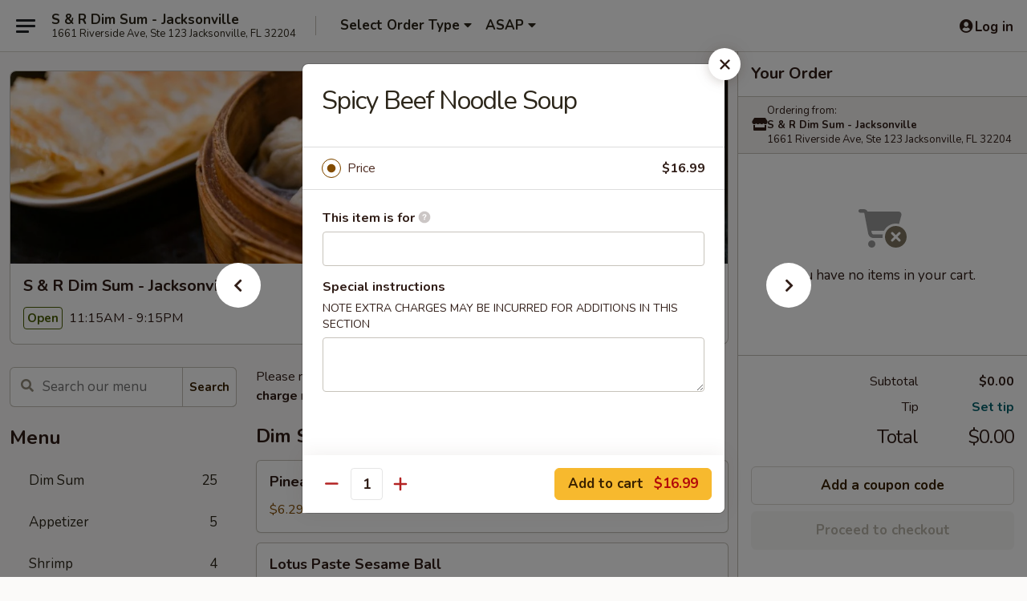

--- FILE ---
content_type: text/html; charset=UTF-8
request_url: https://www.srdimsumjax.com/order/main/noodle-soup/spicy-beef-noodle-soup
body_size: 29654
content:
<!DOCTYPE html>

<html class="no-js css-scroll" lang="en">
	<head>
		<meta charset="utf-8" />
		<meta http-equiv="X-UA-Compatible" content="IE=edge,chrome=1" />

				<title>S & R Dim Sum - Jacksonville | Spicy Beef Noodle Soup | Noodle Soup</title>
		<meta name="description" content="Order online for takeout: Spicy Beef Noodle Soup from S &amp; R Dim Sum - Jacksonville. Serving the best Chinese &amp; Dim Sum in Jacksonville, FL." />		<meta name="keywords" content="s &amp; r dim sum restaurant, s &amp; r dim sum, s &amp; r dim sum van, s &amp; r dim sum menu, jacksonville chinese delivery, jacksonville chinese food, jacksonville chinese restaurants, chinese delivery, best chinese food in jacksonville, chinese restaurants in jacksonville, chinese restaurants near me, chinese food near me, jacksonville dim sum delivery, jacksonville dim sum, jacksonville dim sum restaurants, dim sum delivery, best dim sum in jacksonville, dim sum restaurants in jacksonville, dim sum restaurants near me, dim sum near me" />		<meta name="viewport" content="width=device-width, initial-scale=1.0">

		<meta property="og:type" content="website">
		<meta property="og:title" content="S & R Dim Sum - Jacksonville | Spicy Beef Noodle Soup | Noodle Soup">
		<meta property="og:description" content="Order online for takeout: Spicy Beef Noodle Soup from S &amp; R Dim Sum - Jacksonville. Serving the best Chinese &amp; Dim Sum in Jacksonville, FL.">

		<meta name="twitter:card" content="summary_large_image">
		<meta name="twitter:title" content="S & R Dim Sum - Jacksonville | Spicy Beef Noodle Soup | Noodle Soup">
		<meta name="twitter:description" content="Order online for takeout: Spicy Beef Noodle Soup from S &amp; R Dim Sum - Jacksonville. Serving the best Chinese &amp; Dim Sum in Jacksonville, FL.">
					<meta property="og:image" content="https://imagedelivery.net/9lr8zq_Jvl7h6OFWqEi9IA/d90fdb6f-7a98-4997-4ca1-583a5467b000/public" />
			<meta name="twitter:image" content="https://imagedelivery.net/9lr8zq_Jvl7h6OFWqEi9IA/d90fdb6f-7a98-4997-4ca1-583a5467b000/public" />
		
		<meta name="apple-mobile-web-app-status-bar-style" content="black">
		<meta name="mobile-web-app-capable" content="yes">
					<link rel="canonical" href="https://www.srdimsumjax.com/order/main/noodle-soup/spicy-beef-noodle-soup"/>
						<link rel="shortcut icon" href="https://imagedelivery.net/9lr8zq_Jvl7h6OFWqEi9IA/6d548408-36e8-480b-f7d5-59c467613a00/public" type="image/png" />
			
		<link type="text/css" rel="stylesheet" href="/min/g=css4.0&amp;1768421684" />
		<link rel="stylesheet" href="//ajax.googleapis.com/ajax/libs/jqueryui/1.10.1/themes/base/minified/jquery-ui.min.css" />
		<link href='//fonts.googleapis.com/css?family=Open+Sans:400italic,400,700' rel='stylesheet' type='text/css' />
		<script src="https://kit.fontawesome.com/a4edb6363d.js" crossorigin="anonymous"></script>

		<style>
								.home_hero, .menu_hero{ background-image: url(https://imagedelivery.net/9lr8zq_Jvl7h6OFWqEi9IA/4a31339a-1e32-45b9-3c99-8da871cb5600/public); }
					@media
					(-webkit-min-device-pixel-ratio: 1.25),
					(min-resolution: 120dpi){
						/* Retina header*/
						.home_hero, .menu_hero{ background-image: url(https://imagedelivery.net/9lr8zq_Jvl7h6OFWqEi9IA/0a640ef7-7c91-497e-c1c3-dee6763f7200/public); }
					}
															/*body{  } */

					
		</style>

		
		<script type="text/javascript">
			var UrlTag = "srdimsum";
			var template = 'defaultv4';
			var formname = 'ordering3';
			var menulink = 'https://www.srdimsumjax.com/order/main';
			var checkoutlink = 'https://www.srdimsumjax.com/checkout';
		</script>
		<script>
			/* http://writing.colin-gourlay.com/safely-using-ready-before-including-jquery/ */
			(function(w,d,u){w.readyQ=[];w.bindReadyQ=[];function p(x,y){if(x=="ready"){w.bindReadyQ.push(y);}else{w.readyQ.push(x);}};var a={ready:p,bind:p};w.$=w.jQuery=function(f){if(f===d||f===u){return a}else{p(f)}}})(window,document)
		</script>

		<script type="application/ld+json">{
    "@context": "http://schema.org",
    "@type": "Menu",
    "url": "https://www.srdimsumjax.com/order/main",
    "mainEntityOfPage": "https://www.srdimsumjax.com/order/main",
    "inLanguage": "English",
    "name": "Main",
    "description": "Please note: requests for additional items or special preparation may incur an <b>extra charge</b> not calculated on your online order.",
    "hasMenuSection": [
        {
            "@type": "MenuSection",
            "url": "https://www.srdimsumjax.com/order/main/noodle-soup",
            "name": "Noodle Soup",
            "hasMenuItem": [
                {
                    "@type": "MenuItem",
                    "name": "Spicy Beef Noodle Soup",
                    "url": "https://www.srdimsumjax.com/order/main/noodle-soup/spicy-beef-noodle-soup"
                }
            ]
        }
    ]
}</script>
<!-- Google Tag Manager -->
<script>
	window.dataLayer = window.dataLayer || [];
	let data = {
		account: 'srdimsum',
		context: 'direct',
		templateVersion: 4,
		rid: 66	}
		dataLayer.push(data);
	(function(w,d,s,l,i){w[l]=w[l]||[];w[l].push({'gtm.start':
		new Date().getTime(),event:'gtm.js'});var f=d.getElementsByTagName(s)[0],
		j=d.createElement(s),dl=l!='dataLayer'?'&l='+l:'';j.async=true;j.src=
		'https://www.googletagmanager.com/gtm.js?id='+i+dl;f.parentNode.insertBefore(j,f);
		})(window,document,'script','dataLayer','GTM-K9P93M');

	function gtag() { dataLayer.push(arguments); }
</script>

			<script async src="https://www.googletagmanager.com/gtag/js?id=G-53C8D25X51"></script>
	
	<script>
		
		gtag('js', new Date());

		
					gtag('config', "G-53C8D25X51");
			</script>
		<link href="https://fonts.googleapis.com/css?family=Open+Sans:400,600,700|Nunito:400,700" rel="stylesheet" />
	</head>

	<body
		data-event-on:customer_registered="window.location.reload()"
		data-event-on:customer_logged_in="window.location.reload()"
		data-event-on:customer_logged_out="window.location.reload()"
	>
		<a class="skip-to-content-link" href="#main">Skip to content</a>
				<!-- Google Tag Manager (noscript) -->
		<noscript><iframe src="https://www.googletagmanager.com/ns.html?id=GTM-K9P93M" height="0" width="0" style="display:none;visibility:hidden"></iframe></noscript>
		<!-- End Google Tag Manager (noscript) -->
						<!-- wrapper starts -->
		<div class="wrapper">
			<div style="grid-area: header-announcements">
				<div id="upgradeBrowserBanner" class="alert alert-warning mb-0 rounded-0 py-4" style="display:none;">
	<div class="alert-icon"><i class="fas fa-warning" aria-hidden="true"></i></div>
	<div>
		<strong>We're sorry, but the Web browser you are using is not supported.</strong> <br/> Please upgrade your browser or try a different one to use this Website. Supported browsers include:<br/>
		<ul class="list-unstyled">
			<li class="mt-2"><a href="https://www.google.com/chrome" target="_blank" rel="noopener noreferrer" class="simple-link"><i class="fab fa-chrome"></i> Chrome</a></li>
			<li class="mt-2"><a href="https://www.mozilla.com/firefox/upgrade.html" target="_blank" rel="noopener noreferrer" class="simple-link"><i class="fab fa-firefox"></i> Firefox</a></li>
			<li class="mt-2"><a href="https://www.microsoft.com/en-us/windows/microsoft-edge" target="_blank" rel="noopener noreferrer" class="simple-link"><i class="fab fa-edge"></i> Edge</a></li>
			<li class="mt-2"><a href="http://www.apple.com/safari/" target="_blank" rel="noopener noreferrer" class="simple-link"><i class="fab fa-safari"></i> Safari</a></li>
		</ul>
	</div>
</div>
<script>
	var ua = navigator.userAgent;
	var match = ua.match(/Firefox\/([0-9]+)\./);
	var firefoxVersion = match ? parseInt(match[1]) : 1000;
	var match = ua.match(/Chrome\/([0-9]+)\./);
	var chromeVersion = match ? parseInt(match[1]) : 1000;
	var isIE = ua.indexOf('MSIE') > -1 || ua.indexOf('Trident') > -1;
	var upgradeBrowserBanner = document.getElementById('upgradeBrowserBanner');
	var isMatchesSupported = typeof(upgradeBrowserBanner.matches)!="undefined";
	var isEntriesSupported = typeof(Object.entries)!="undefined";
	//Safari version is verified with isEntriesSupported
	if (isIE || !isMatchesSupported || !isEntriesSupported || firefoxVersion <= 46 || chromeVersion <= 53) {
		upgradeBrowserBanner.style.display = 'flex';
	}
</script>				
				<!-- get closed sign if applicable. -->
				
				
							</div>

						<div class="headerAndWtype" style="grid-area: header">
				<!-- Header Starts -->
				<header class="header">
										<div class="d-flex flex-column align-items-start flex-md-row align-items-md-center">
												<div class="logo_name_alt flex-shrink-0 d-flex align-items-center align-self-stretch pe-6 pe-md-0">
							
	<button
		type="button"
		class="eds_button btn btn-outline eds_button--shape-default eds_menu_button"
		data-bs-toggle="offcanvas" data-bs-target="#side-menu" aria-controls="side-menu" aria-label="Main menu"	><span aria-hidden="true"></span> <span aria-hidden="true"></span> <span aria-hidden="true"></span></button>

	
							<div class="d-flex flex-column align-items-center mx-auto align-items-md-start mx-md-0">
								<a
									class="eds-display-text-title-xs text-truncate title-container"
									href="https://www.srdimsumjax.com"
								>
									S & R Dim Sum - Jacksonville								</a>

																	<span class="eds-copy-text-s-regular text-center text-md-start address-container" title="1661 Riverside Ave, Ste 123 Jacksonville, FL 32204">
										1661 Riverside Ave, Ste 123 Jacksonville, FL 32204									</span>
															</div>
						</div>

																			<div class="eds-display-text-title-s d-none d-md-block border-start mx-4" style="width: 0">&nbsp;</div>

							<div class="header_order_options d-flex align-items-center  w-100 p-2p5 p-md-0">
																<div class="what">
									<button
	type="button"
	class="border-0 bg-transparent text-start"
	data-bs-toggle="modal"
	data-bs-target="#modal-order-options"
	aria-expanded="false"
	style="min-height: 44px"
>
	<div class="d-flex align-items-baseline gap-2">
		<div class="otype-name-label eds-copy-text-l-bold text-truncate" style="flex: 1" data-order-type-label>
			Select Order Type		</div>

		<i class="fa fa-fw fa-caret-down"></i>
	</div>

	<div
		class="otype-picker-label otype-address-label eds-interface-text-m-regular text-truncate hidden"
	>
			</div>
</button>

<script>
	$(function() {
		var $autoCompleteInputs = $('[data-autocomplete-address]');
		if ($autoCompleteInputs && $autoCompleteInputs.length) {
			$autoCompleteInputs.each(function() {
				let $input = $(this);
				let $deliveryAddressContainer = $input.parents('.deliveryAddressContainer').first();
				$input.autocomplete({
					source   : addressAC,
					minLength: 3,
					delay    : 300,
					select   : function(event, ui) {
						$.getJSON('/' + UrlTag + '/?form=addresslookup', {
							id: ui.item.id,
						}, function(data) {
							let location = data
							if (location.address.street.endsWith('Trl')) {
								location.address.street = location.address.street.replace('Trl', 'Trail')
							}
							let autoCompleteSuccess = $input.data('autocomplete-success');
							if (autoCompleteSuccess) {
								let autoCompleteSuccessFunction = window[autoCompleteSuccess];
								if (typeof autoCompleteSuccessFunction == "function") {
									autoCompleteSuccessFunction(location);
								}
							}

							let address = location.address

							$('#add-address-city, [data-autocompleted-city]').val(address.city)
							$('#add-address-state, [data-autocompleted-state]').val(address.stateCode)
							$('#add-address-zip, [data-autocompleted-zip]').val(address.postalCode)
							$('#add-address-latitude, [data-autocompleted-latitude]').val(location.position.lat)
							$('#add-address-longitude, [data-autocompleted-longitude]').val(location.position.lng)
							let streetAddress = (address.houseNumber || '') + ' ' + (address.street || '');
							$('#street-address-1, [data-autocompleted-street-address]').val(streetAddress)
							validateAddress($deliveryAddressContainer);
						})
					},
				})
				$input.attr('autocomplete', 'street-address')
			});
		}

		// autocomplete using Address autocomplete
		// jquery autocomplete needs 2 fields: title and value
		// id holds the LocationId which can be used at a later stage to get the coordinate of the selected choice
		function addressAC(query, callback) {
			//we don't actually want to search until they've entered the street number and at least one character
			words = query.term.trim().split(' ')
			if (words.length < 2) {
				return false
			}

			$.getJSON('/' + UrlTag + '/?form=addresssuggest', { q: query.term }, function(data) {
				var addresses = data.items
				addresses = addresses.map(addr => {
					if ((addr.address.label || '').endsWith('Trl')) {
						addr.address.label = addr.address.label.replace('Trl', 'Trail')
					}
					let streetAddress = (addr.address.label || '')
					return {
						label: streetAddress,
						value: streetAddress,
						id   : addr.id,
					}
				})

				return callback(addresses)
			})
		}

				$('[data-address-from-current-loc]').on('click', function(e) {
			let $streetAddressContainer = $(this).parents('.street-address-container').first();
			let $deliveryAddressContainer = $(this).parents('.deliveryAddressContainer').first();
			e.preventDefault();
			if(navigator.geolocation) {
				navigator.geolocation.getCurrentPosition(position => {
					$.getJSON('/' + UrlTag + '/?form=addresssuggest', {
						at: position.coords.latitude + "," + position.coords.longitude
					}, function(data) {
						let location = data.items[0];
						let address = location.address
						$streetAddressContainer.find('.input-street-address').val((address.houseNumber ? address.houseNumber : '') + ' ' + (address.street ? address.street : ''));
						$('#add-address-city').val(address.city ? address.city : '');
						$('#add-address-state').val(address.state ? address.state : '');
						$('#add-address-zip').val(address.postalCode ? address.postalCode : '');
						$('#add-address-latitude').val(location.position.lat ? location.position.lat : '');
						$('#add-address-longitude').val(location.position.lng ? location.position.lng : '');
						validateAddress($deliveryAddressContainer, 0);
					});
				});
			} else {
				alert("Geolocation is not supported by this browser!");
			}
		});
	});

	function autoCompleteSuccess(location)
	{
		if (location && location.address) {
			let address = location.address

			let streetAddress = (address.houseNumber || '') + ' ' + (address.street || '');
			$.ajax({
				url: '/' + UrlTag + '/?form=saveformfields',
				data: {
					'param_full~address_s_n_255': streetAddress + ', ' + address.city + ', ' + address.state,
					'param_street~address_s_n_255': streetAddress,
					'param_city_s_n_90': address.city,
					'param_state_s_n_2': address.state,
					'param_zip~code_z_n_10': address.postalCode,
				}
			});
		}
	}
</script>
								</div>

																									<div class="when showcheck_parent">
																				<div class="ordertimetypes ">
	<button
		type="button"
		class="border-0 bg-transparent text-start loadable-content"
		data-bs-toggle="modal"
		data-bs-target="#modal-order-time"
		aria-expanded="false"
		style="min-height: 44px"
		data-change-label-to-later-date
	>
		<div class="d-flex align-items-baseline gap-2">
			<div class="eds-copy-text-l-bold text-truncate flex-fill" data-otype-time-day>
								ASAP			</div>

			<i class="fa fa-fw fa-caret-down"></i>
		</div>

		<div
			class="otype-picker-label otype-picker-time eds-interface-text-m-regular text-truncate hidden"
			data-otype-time
		>
			Later		</div>
	</button>
</div>
									</div>
															</div>
						
												<div class="position-absolute top-0 end-0 pe-2 py-2p5">
							
	<div id="login-status" >
					
	<button
		type="button"
		class="eds_button btn btn-outline eds_button--shape-default px-2 text-nowrap"
		aria-label="Log in" style="color: currentColor" data-bs-toggle="modal" data-bs-target="#login-modal"	><i
		class="eds_icon fa fa-lg fa-fw fa-user-circle d-block d-lg-none"
		style="font-family: &quot;Font Awesome 5 Pro&quot;; "	></i>

	 <div class="d-none d-lg-flex align-items-baseline gap-2">
	<i
		class="eds_icon fa fa-fw fa-user-circle"
		style="font-family: &quot;Font Awesome 5 Pro&quot;; "	></i>

	<div class="profile-container text-truncate">Log in</div></div></button>

				</div>

							</div>
					</div>

															
	<aside		data-eds-id="696bdc57362cb"
		class="eds_side_menu offcanvas offcanvas-start text-dark "
		tabindex="-1"
				id="side-menu" data-event-on:menu_selected="this.dispatchEvent(new CustomEvent('eds.hide'))" data-event-on:category_selected="this.dispatchEvent(new CustomEvent('eds.hide'))"	>
		
		<div class="eds_side_menu-body offcanvas-body d-flex flex-column p-0 css-scroll">
										<div
					class="eds_side_menu-close position-absolute top-0 end-0 pt-3 pe-3 "
					style="z-index: 1"
				>
					
	<button
		type="button"
		class="eds_button btn btn-outline-secondary eds_button--shape-circle"
		data-bs-dismiss="offcanvas" data-bs-target="[data-eds-id=&quot;696bdc57362cb&quot;]" aria-label="Close"	><i
		class="eds_icon fa fa-fw fa-close"
		style="font-family: &quot;Font Awesome 5 Pro&quot;; "	></i></button>

					</div>
			
			<div class="restaurant-info border-bottom border-light p-3">
							<p class="eds-display-text-title-xs mb-0 me-2 pe-4">S & R Dim Sum - Jacksonville</p>

			<div class="eds-copy-text-s-regular me-2 pe-4">
			1661 Riverside Ave, Ste 123 Jacksonville, FL 32204		</div>
						</div>

																	
	<div class="border-bottom border-light p-3">
		
		
			<details
				class="eds_list eds_list--border-none" open				data-menu-id="19966"
									data-event-on:document_ready="this.open = localStorage.getItem('menu-open-19966') !== 'false'"
										onclick="localStorage.setItem('menu-open-19966', !this.open)"
							>
									<summary class="eds-copy-text-l-regular list-unstyled rounded-3 mb-1 " tabindex="0">
						<h2 class="eds-display-text-title-m m-0 p-0">
															
	<i
		class="eds_icon fas fa-fw fa-chevron-right"
		style="font-family: &quot;Font Awesome 5 Pro&quot;; "	></i>

															Menu
						</h2>
					</summary>
										<div class="mb-3"></div>
				
																		
									<a
						class="eds_list-item eds-copy-text-l-regular list-unstyled rounded-3 mb-1 px-3 px-lg-4 py-2p5 d-flex "
						data-event-on:category_pinned="(category) => $(this).toggleClass('active', category.id === '257505')"
						href="https://www.srdimsumjax.com/order/main/dim-sum"
						onclick="if (!event.ctrlKey) {
							const currentMenuIsActive = true || $(this).closest('details').find('summary').hasClass('active');
							if (currentMenuIsActive) {
								app.event.emit('category_selected', { id: '257505' });
							} else {
								app.event.emit('menu_selected', { menu_id: '19966', menu_description: &quot;Please note: requests for additional items or special preparation may incur an &lt;b&gt;extra charge&lt;\/b&gt; not calculated on your online order.&quot;, category_id: '257505' });
							}
															return false;
													}"
					>
						Dim Sum													<span class="ms-auto">25</span>
											</a>
									<a
						class="eds_list-item eds-copy-text-l-regular list-unstyled rounded-3 mb-1 px-3 px-lg-4 py-2p5 d-flex "
						data-event-on:category_pinned="(category) => $(this).toggleClass('active', category.id === '257496')"
						href="https://www.srdimsumjax.com/order/main/appetizer"
						onclick="if (!event.ctrlKey) {
							const currentMenuIsActive = true || $(this).closest('details').find('summary').hasClass('active');
							if (currentMenuIsActive) {
								app.event.emit('category_selected', { id: '257496' });
							} else {
								app.event.emit('menu_selected', { menu_id: '19966', menu_description: &quot;Please note: requests for additional items or special preparation may incur an &lt;b&gt;extra charge&lt;\/b&gt; not calculated on your online order.&quot;, category_id: '257496' });
							}
															return false;
													}"
					>
						Appetizer													<span class="ms-auto">5</span>
											</a>
									<a
						class="eds_list-item eds-copy-text-l-regular list-unstyled rounded-3 mb-1 px-3 px-lg-4 py-2p5 d-flex "
						data-event-on:category_pinned="(category) => $(this).toggleClass('active', category.id === '257497')"
						href="https://www.srdimsumjax.com/order/main/shrimp"
						onclick="if (!event.ctrlKey) {
							const currentMenuIsActive = true || $(this).closest('details').find('summary').hasClass('active');
							if (currentMenuIsActive) {
								app.event.emit('category_selected', { id: '257497' });
							} else {
								app.event.emit('menu_selected', { menu_id: '19966', menu_description: &quot;Please note: requests for additional items or special preparation may incur an &lt;b&gt;extra charge&lt;\/b&gt; not calculated on your online order.&quot;, category_id: '257497' });
							}
															return false;
													}"
					>
						Shrimp													<span class="ms-auto">4</span>
											</a>
									<a
						class="eds_list-item eds-copy-text-l-regular list-unstyled rounded-3 mb-1 px-3 px-lg-4 py-2p5 d-flex "
						data-event-on:category_pinned="(category) => $(this).toggleClass('active', category.id === '257499')"
						href="https://www.srdimsumjax.com/order/main/beef"
						onclick="if (!event.ctrlKey) {
							const currentMenuIsActive = true || $(this).closest('details').find('summary').hasClass('active');
							if (currentMenuIsActive) {
								app.event.emit('category_selected', { id: '257499' });
							} else {
								app.event.emit('menu_selected', { menu_id: '19966', menu_description: &quot;Please note: requests for additional items or special preparation may incur an &lt;b&gt;extra charge&lt;\/b&gt; not calculated on your online order.&quot;, category_id: '257499' });
							}
															return false;
													}"
					>
						Beef													<span class="ms-auto">7</span>
											</a>
									<a
						class="eds_list-item eds-copy-text-l-regular list-unstyled rounded-3 mb-1 px-3 px-lg-4 py-2p5 d-flex "
						data-event-on:category_pinned="(category) => $(this).toggleClass('active', category.id === '257501')"
						href="https://www.srdimsumjax.com/order/main/chicken"
						onclick="if (!event.ctrlKey) {
							const currentMenuIsActive = true || $(this).closest('details').find('summary').hasClass('active');
							if (currentMenuIsActive) {
								app.event.emit('category_selected', { id: '257501' });
							} else {
								app.event.emit('menu_selected', { menu_id: '19966', menu_description: &quot;Please note: requests for additional items or special preparation may incur an &lt;b&gt;extra charge&lt;\/b&gt; not calculated on your online order.&quot;, category_id: '257501' });
							}
															return false;
													}"
					>
						Chicken													<span class="ms-auto">11</span>
											</a>
									<a
						class="eds_list-item eds-copy-text-l-regular list-unstyled rounded-3 mb-1 px-3 px-lg-4 py-2p5 d-flex "
						data-event-on:category_pinned="(category) => $(this).toggleClass('active', category.id === '257504')"
						href="https://www.srdimsumjax.com/order/main/rice"
						onclick="if (!event.ctrlKey) {
							const currentMenuIsActive = true || $(this).closest('details').find('summary').hasClass('active');
							if (currentMenuIsActive) {
								app.event.emit('category_selected', { id: '257504' });
							} else {
								app.event.emit('menu_selected', { menu_id: '19966', menu_description: &quot;Please note: requests for additional items or special preparation may incur an &lt;b&gt;extra charge&lt;\/b&gt; not calculated on your online order.&quot;, category_id: '257504' });
							}
															return false;
													}"
					>
						Rice													<span class="ms-auto">7</span>
											</a>
									<a
						class="eds_list-item eds-copy-text-l-regular list-unstyled rounded-3 mb-1 px-3 px-lg-4 py-2p5 d-flex active"
						data-event-on:category_pinned="(category) => $(this).toggleClass('active', category.id === '257503')"
						href="https://www.srdimsumjax.com/order/main/noodle-soup"
						onclick="if (!event.ctrlKey) {
							const currentMenuIsActive = true || $(this).closest('details').find('summary').hasClass('active');
							if (currentMenuIsActive) {
								app.event.emit('category_selected', { id: '257503' });
							} else {
								app.event.emit('menu_selected', { menu_id: '19966', menu_description: &quot;Please note: requests for additional items or special preparation may incur an &lt;b&gt;extra charge&lt;\/b&gt; not calculated on your online order.&quot;, category_id: '257503' });
							}
															return false;
													}"
					>
						Noodle Soup													<span class="ms-auto">5</span>
											</a>
									<a
						class="eds_list-item eds-copy-text-l-regular list-unstyled rounded-3 mb-1 px-3 px-lg-4 py-2p5 d-flex "
						data-event-on:category_pinned="(category) => $(this).toggleClass('active', category.id === '257498')"
						href="https://www.srdimsumjax.com/order/main/vegetables"
						onclick="if (!event.ctrlKey) {
							const currentMenuIsActive = true || $(this).closest('details').find('summary').hasClass('active');
							if (currentMenuIsActive) {
								app.event.emit('category_selected', { id: '257498' });
							} else {
								app.event.emit('menu_selected', { menu_id: '19966', menu_description: &quot;Please note: requests for additional items or special preparation may incur an &lt;b&gt;extra charge&lt;\/b&gt; not calculated on your online order.&quot;, category_id: '257498' });
							}
															return false;
													}"
					>
						Vegetables													<span class="ms-auto">4</span>
											</a>
									<a
						class="eds_list-item eds-copy-text-l-regular list-unstyled rounded-3 mb-1 px-3 px-lg-4 py-2p5 d-flex "
						data-event-on:category_pinned="(category) => $(this).toggleClass('active', category.id === '257502')"
						href="https://www.srdimsumjax.com/order/main/pork"
						onclick="if (!event.ctrlKey) {
							const currentMenuIsActive = true || $(this).closest('details').find('summary').hasClass('active');
							if (currentMenuIsActive) {
								app.event.emit('category_selected', { id: '257502' });
							} else {
								app.event.emit('menu_selected', { menu_id: '19966', menu_description: &quot;Please note: requests for additional items or special preparation may incur an &lt;b&gt;extra charge&lt;\/b&gt; not calculated on your online order.&quot;, category_id: '257502' });
							}
															return false;
													}"
					>
						Pork													<span class="ms-auto">3</span>
											</a>
									<a
						class="eds_list-item eds-copy-text-l-regular list-unstyled rounded-3 mb-1 px-3 px-lg-4 py-2p5 d-flex "
						data-event-on:category_pinned="(category) => $(this).toggleClass('active', category.id === '257500')"
						href="https://www.srdimsumjax.com/order/main/stir-fried-noodle"
						onclick="if (!event.ctrlKey) {
							const currentMenuIsActive = true || $(this).closest('details').find('summary').hasClass('active');
							if (currentMenuIsActive) {
								app.event.emit('category_selected', { id: '257500' });
							} else {
								app.event.emit('menu_selected', { menu_id: '19966', menu_description: &quot;Please note: requests for additional items or special preparation may incur an &lt;b&gt;extra charge&lt;\/b&gt; not calculated on your online order.&quot;, category_id: '257500' });
							}
															return false;
													}"
					>
						Stir Fried Noodle													<span class="ms-auto">10</span>
											</a>
									<a
						class="eds_list-item eds-copy-text-l-regular list-unstyled rounded-3 mb-1 px-3 px-lg-4 py-2p5 d-flex "
						data-event-on:category_pinned="(category) => $(this).toggleClass('active', category.id === '265169')"
						href="https://www.srdimsumjax.com/order/main/special"
						onclick="if (!event.ctrlKey) {
							const currentMenuIsActive = true || $(this).closest('details').find('summary').hasClass('active');
							if (currentMenuIsActive) {
								app.event.emit('category_selected', { id: '265169' });
							} else {
								app.event.emit('menu_selected', { menu_id: '19966', menu_description: &quot;Please note: requests for additional items or special preparation may incur an &lt;b&gt;extra charge&lt;\/b&gt; not calculated on your online order.&quot;, category_id: '265169' });
							}
															return false;
													}"
					>
						Special													<span class="ms-auto">6</span>
											</a>
									<a
						class="eds_list-item eds-copy-text-l-regular list-unstyled rounded-3 mb-1 px-3 px-lg-4 py-2p5 d-flex "
						data-event-on:category_pinned="(category) => $(this).toggleClass('active', category.id === '278373')"
						href="https://www.srdimsumjax.com/order/main/salted-cheese-foam-series"
						onclick="if (!event.ctrlKey) {
							const currentMenuIsActive = true || $(this).closest('details').find('summary').hasClass('active');
							if (currentMenuIsActive) {
								app.event.emit('category_selected', { id: '278373' });
							} else {
								app.event.emit('menu_selected', { menu_id: '19966', menu_description: &quot;Please note: requests for additional items or special preparation may incur an &lt;b&gt;extra charge&lt;\/b&gt; not calculated on your online order.&quot;, category_id: '278373' });
							}
															return false;
													}"
					>
						Salted Cheese Foam Series													<span class="ms-auto">8</span>
											</a>
									<a
						class="eds_list-item eds-copy-text-l-regular list-unstyled rounded-3 mb-1 px-3 px-lg-4 py-2p5 d-flex "
						data-event-on:category_pinned="(category) => $(this).toggleClass('active', category.id === '278371')"
						href="https://www.srdimsumjax.com/order/main/fresh-fruit-tea-series"
						onclick="if (!event.ctrlKey) {
							const currentMenuIsActive = true || $(this).closest('details').find('summary').hasClass('active');
							if (currentMenuIsActive) {
								app.event.emit('category_selected', { id: '278371' });
							} else {
								app.event.emit('menu_selected', { menu_id: '19966', menu_description: &quot;Please note: requests for additional items or special preparation may incur an &lt;b&gt;extra charge&lt;\/b&gt; not calculated on your online order.&quot;, category_id: '278371' });
							}
															return false;
													}"
					>
						Fresh Fruit Tea Series													<span class="ms-auto">5</span>
											</a>
									<a
						class="eds_list-item eds-copy-text-l-regular list-unstyled rounded-3 mb-1 px-3 px-lg-4 py-2p5 d-flex "
						data-event-on:category_pinned="(category) => $(this).toggleClass('active', category.id === '278372')"
						href="https://www.srdimsumjax.com/order/main/milk-tea-series"
						onclick="if (!event.ctrlKey) {
							const currentMenuIsActive = true || $(this).closest('details').find('summary').hasClass('active');
							if (currentMenuIsActive) {
								app.event.emit('category_selected', { id: '278372' });
							} else {
								app.event.emit('menu_selected', { menu_id: '19966', menu_description: &quot;Please note: requests for additional items or special preparation may incur an &lt;b&gt;extra charge&lt;\/b&gt; not calculated on your online order.&quot;, category_id: '278372' });
							}
															return false;
													}"
					>
						Milk Tea Series													<span class="ms-auto">11</span>
											</a>
									<a
						class="eds_list-item eds-copy-text-l-regular list-unstyled rounded-3 mb-1 px-3 px-lg-4 py-2p5 d-flex "
						data-event-on:category_pinned="(category) => $(this).toggleClass('active', category.id === '265170')"
						href="https://www.srdimsumjax.com/order/main/beverages"
						onclick="if (!event.ctrlKey) {
							const currentMenuIsActive = true || $(this).closest('details').find('summary').hasClass('active');
							if (currentMenuIsActive) {
								app.event.emit('category_selected', { id: '265170' });
							} else {
								app.event.emit('menu_selected', { menu_id: '19966', menu_description: &quot;Please note: requests for additional items or special preparation may incur an &lt;b&gt;extra charge&lt;\/b&gt; not calculated on your online order.&quot;, category_id: '265170' });
							}
															return false;
													}"
					>
						Beverages													<span class="ms-auto">1</span>
											</a>
							</details>
		
			</div>

						
																	<nav>
							<ul class="eds_list eds_list--border-none border-bottom">
	<li class="eds_list-item">
		<a class="d-block p-3 " href="https://www.srdimsumjax.com">
			Home		</a>
	</li>

		
	
			<li class="eds_list-item">
			<a class="d-block p-3 " href="https://www.srdimsumjax.com/locationinfo">
				Location &amp; Hours			</a>
		</li>
	
	<li class="eds_list-item">
		<a class="d-block p-3 " href="https://www.srdimsumjax.com/contact">
			Contact
		</a>
	</li>
</ul>
						</nav>

												<div class="eds-copy-text-s-regular p-3 d-lg-none">
							
<ul class="list-unstyled d-flex gap-2">
						<li><a href="https://www.yelp.com/biz/s-and-r-dim-sum-jacksonville-5?start=40" target="new" aria-label="Opens in new tab" title="Opens in new tab" class="icon" title="Yelp"><i class="fab fa-yelp"></i><span class="sr-only">Yelp</span></a></li>
				</ul>

<div><a href="http://chinesemenuonline.com">&copy; 2026 Online Ordering by Chinese Menu Online</a></div>
	<div>Discover more dining options at <a href="https://www.springroll.com" target="_blank" title="Opens in new tab" aria-label="Opens in new tab">Springroll</a></div>

<ul class="list-unstyled mb-0 pt-3">
	<li><a href="https://www.srdimsumjax.com/reportbug">Technical Support</a></li>
	<li><a href="https://www.srdimsumjax.com/privacy">Privacy Policy</a></li>
	<li><a href="https://www.srdimsumjax.com/tos">Terms of Service</a></li>
	<li><a href="https://www.srdimsumjax.com/accessibility">Accessibility</a></li>
</ul>

This site is protected by reCAPTCHA and the Google <a href="https://policies.google.com/privacy">Privacy Policy</a> and <a href="https://policies.google.com/terms">Terms of Service</a> apply.
						</div>		</div>

		<script>
		{
			const container = document.querySelector('[data-eds-id="696bdc57362cb"]');

						['show', 'hide', 'toggle', 'dispose'].forEach((eventName) => {
				container.addEventListener(`eds.${eventName}`, (e) => {
					bootstrap.Offcanvas.getOrCreateInstance(container)[eventName](
						...(Array.isArray(e.detail) ? e.detail : [e.detail])
					);
				});
			});
		}
		</script>
	</aside>

					</header>
			</div>

										<div class="container p-0" style="grid-area: hero">
					<section class="hero">
												<div class="menu_hero backbgbox position-relative" role="img" aria-label="Image of food offered at the restaurant">
									<div class="logo">
		<a class="logo-image" href="https://www.srdimsumjax.com">
			<img
				src="https://imagedelivery.net/9lr8zq_Jvl7h6OFWqEi9IA/d90fdb6f-7a98-4997-4ca1-583a5467b000/public"
				srcset="https://imagedelivery.net/9lr8zq_Jvl7h6OFWqEi9IA/d90fdb6f-7a98-4997-4ca1-583a5467b000/public 1x, https://imagedelivery.net/9lr8zq_Jvl7h6OFWqEi9IA/d90fdb6f-7a98-4997-4ca1-583a5467b000/public 2x"				alt="Home"
			/>
		</a>
	</div>
						</div>

													<div class="p-3">
								<div class="pb-1">
									<h1 role="heading" aria-level="2" class="eds-display-text-title-s m-0 p-0">S & R Dim Sum - Jacksonville</h1>
																	</div>

								<div class="d-sm-flex align-items-baseline">
																			<div class="mt-2">
											
	<span
		class="eds_label eds_label--variant-success eds-interface-text-m-bold me-1 text-nowrap"
			>
		Open	</span>

	11:15AM - 9:15PM										</div>
									
									<div class="d-flex gap-2 ms-sm-auto mt-2">
																					
					<a
				class="eds_button btn btn-outline-secondary btn-sm col text-nowrap"
				href="https://www.srdimsumjax.com/locationinfo?lid=16543"
							>
				
	<i
		class="eds_icon fa fa-fw fa-info-circle"
		style="font-family: &quot;Font Awesome 5 Pro&quot;; "	></i>

	 Store info			</a>
		
												
																					
		<a
			class="eds_button btn btn-outline-secondary btn-sm col d-lg-none text-nowrap"
			href="tel:(904) 551-0836"
					>
			
	<i
		class="eds_icon fa fa-fw fa-phone"
		style="font-family: &quot;Font Awesome 5 Pro&quot;; transform: scale(-1, 1); "	></i>

	 Call us		</a>

												
																			</div>
								</div>
							</div>
											</section>
				</div>
			
						
										<div
					class="fixed_submit d-lg-none hidden pwa-pb-md-down"
					data-event-on:cart_updated="({ items }) => $(this).toggleClass('hidden', !items)"
				>
					<div
						data-async-on-event="order_type_updated, cart_updated"
						data-async-action="https://www.srdimsumjax.com//ajax/?form=minimum_order_value_warning&component=add_more"
						data-async-method="get"
					>
											</div>

					<div class="p-3">
						<button class="btn btn-primary btn-lg w-100" onclick="app.event.emit('show_cart')">
							View cart							<span
								class="eds-interface-text-m-regular"
								data-event-on:cart_updated="({ items, subtotal }) => {
									$(this).text(`(${items} ${items === 1 ? 'item' : 'items'}, ${subtotal})`);
								}"
							>
								(0 items, $0.00)
							</span>
						</button>
					</div>
				</div>
			
									<!-- Header ends -->
<main class="main_content menucategory_page pb-5" id="main">
	<div class="container">
		
		<div class="row menu_wrapper menu_category_wrapper menu_wrapper--no-menu-tabs">
			<section class="col-xl-4 d-none d-xl-block">
				
				<div id="location-menu" data-event-on:menu_items_loaded="$(this).stickySidebar('updateSticky')">
					
		<form
			method="GET"
			role="search"
			action="https://www.srdimsumjax.com/search"
			class="d-none d-xl-block mb-4"			novalidate
			onsubmit="if (!this.checkValidity()) event.preventDefault()"
		>
			<div class="position-relative">
				
	<label
		data-eds-id="696bdc5737099"
		class="eds_formfield eds_formfield--size-large eds_formfield--variant-primary eds-copy-text-m-regular w-100"
		class="w-100"	>
		
		<div class="position-relative d-flex flex-column">
							<div class="eds_formfield-error eds-interface-text-m-bold" style="order: 1000"></div>
			
							<div class="eds_formfield-icon">
					<i
		class="eds_icon fa fa-fw fa-search"
		style="font-family: &quot;Font Awesome 5 Pro&quot;; "	></i>				</div>
										<input
					type="search"
					class="eds-copy-text-l-regular  "
										placeholder="Search our menu" name="search" autocomplete="off" spellcheck="false" value="" required aria-label="Search our menu" style="padding-right: 4.5rem; padding-left: 2.5rem;"				/>

				
							
			
	<i
		class="eds_icon fa fa-fw eds_formfield-validation"
		style="font-family: &quot;Font Awesome 5 Pro&quot;; "	></i>

	
					</div>

		
		<script>
		{
			const container = document.querySelector('[data-eds-id="696bdc5737099"]');
			const input = container.querySelector('input, textarea, select');
			const error = container.querySelector('.eds_formfield-error');

			
						input.addEventListener('eds.validation.reset', () => {
				input.removeAttribute('data-validation');
				input.setCustomValidity('');
				error.innerHTML = '';
			});

						input.addEventListener('eds.validation.hide', () => {
				input.removeAttribute('data-validation');
			});

						input.addEventListener('eds.validation.success', (e) => {
				input.setCustomValidity('');
				input.setAttribute('data-validation', '');
				error.innerHTML = '';
			});

						input.addEventListener('eds.validation.warning', (e) => {
				input.setCustomValidity('');
				input.setAttribute('data-validation', '');
				error.innerHTML = e.detail;
			});

						input.addEventListener('eds.validation.error', (e) => {
				input.setCustomValidity(e.detail);
				input.checkValidity(); 				input.setAttribute('data-validation', '');
			});

			input.addEventListener('invalid', (e) => {
				error.innerHTML = input.validationMessage;
			});

								}
		</script>
	</label>

	
				<div class="position-absolute top-0 end-0">
					
	<button
		type="submit"
		class="eds_button btn btn-outline-secondary btn-sm eds_button--shape-default align-self-baseline rounded-0 rounded-end px-2"
		style="height: 50px; --bs-border-radius: 6px"	>Search</button>

					</div>
			</div>
		</form>

												
	<div >
		
		
			<details
				class="eds_list eds_list--border-none" open				data-menu-id="19966"
							>
									<summary class="eds-copy-text-l-regular list-unstyled rounded-3 mb-1 pe-none" tabindex="0">
						<h2 class="eds-display-text-title-m m-0 p-0">
														Menu
						</h2>
					</summary>
										<div class="mb-3"></div>
				
																		
									<a
						class="eds_list-item eds-copy-text-l-regular list-unstyled rounded-3 mb-1 px-3 px-lg-4 py-2p5 d-flex "
						data-event-on:category_pinned="(category) => $(this).toggleClass('active', category.id === '257505')"
						href="https://www.srdimsumjax.com/order/main/dim-sum"
						onclick="if (!event.ctrlKey) {
							const currentMenuIsActive = true || $(this).closest('details').find('summary').hasClass('active');
							if (currentMenuIsActive) {
								app.event.emit('category_selected', { id: '257505' });
							} else {
								app.event.emit('menu_selected', { menu_id: '19966', menu_description: &quot;Please note: requests for additional items or special preparation may incur an &lt;b&gt;extra charge&lt;\/b&gt; not calculated on your online order.&quot;, category_id: '257505' });
							}
															return false;
													}"
					>
						Dim Sum													<span class="ms-auto">25</span>
											</a>
									<a
						class="eds_list-item eds-copy-text-l-regular list-unstyled rounded-3 mb-1 px-3 px-lg-4 py-2p5 d-flex "
						data-event-on:category_pinned="(category) => $(this).toggleClass('active', category.id === '257496')"
						href="https://www.srdimsumjax.com/order/main/appetizer"
						onclick="if (!event.ctrlKey) {
							const currentMenuIsActive = true || $(this).closest('details').find('summary').hasClass('active');
							if (currentMenuIsActive) {
								app.event.emit('category_selected', { id: '257496' });
							} else {
								app.event.emit('menu_selected', { menu_id: '19966', menu_description: &quot;Please note: requests for additional items or special preparation may incur an &lt;b&gt;extra charge&lt;\/b&gt; not calculated on your online order.&quot;, category_id: '257496' });
							}
															return false;
													}"
					>
						Appetizer													<span class="ms-auto">5</span>
											</a>
									<a
						class="eds_list-item eds-copy-text-l-regular list-unstyled rounded-3 mb-1 px-3 px-lg-4 py-2p5 d-flex "
						data-event-on:category_pinned="(category) => $(this).toggleClass('active', category.id === '257497')"
						href="https://www.srdimsumjax.com/order/main/shrimp"
						onclick="if (!event.ctrlKey) {
							const currentMenuIsActive = true || $(this).closest('details').find('summary').hasClass('active');
							if (currentMenuIsActive) {
								app.event.emit('category_selected', { id: '257497' });
							} else {
								app.event.emit('menu_selected', { menu_id: '19966', menu_description: &quot;Please note: requests for additional items or special preparation may incur an &lt;b&gt;extra charge&lt;\/b&gt; not calculated on your online order.&quot;, category_id: '257497' });
							}
															return false;
													}"
					>
						Shrimp													<span class="ms-auto">4</span>
											</a>
									<a
						class="eds_list-item eds-copy-text-l-regular list-unstyled rounded-3 mb-1 px-3 px-lg-4 py-2p5 d-flex "
						data-event-on:category_pinned="(category) => $(this).toggleClass('active', category.id === '257499')"
						href="https://www.srdimsumjax.com/order/main/beef"
						onclick="if (!event.ctrlKey) {
							const currentMenuIsActive = true || $(this).closest('details').find('summary').hasClass('active');
							if (currentMenuIsActive) {
								app.event.emit('category_selected', { id: '257499' });
							} else {
								app.event.emit('menu_selected', { menu_id: '19966', menu_description: &quot;Please note: requests for additional items or special preparation may incur an &lt;b&gt;extra charge&lt;\/b&gt; not calculated on your online order.&quot;, category_id: '257499' });
							}
															return false;
													}"
					>
						Beef													<span class="ms-auto">7</span>
											</a>
									<a
						class="eds_list-item eds-copy-text-l-regular list-unstyled rounded-3 mb-1 px-3 px-lg-4 py-2p5 d-flex "
						data-event-on:category_pinned="(category) => $(this).toggleClass('active', category.id === '257501')"
						href="https://www.srdimsumjax.com/order/main/chicken"
						onclick="if (!event.ctrlKey) {
							const currentMenuIsActive = true || $(this).closest('details').find('summary').hasClass('active');
							if (currentMenuIsActive) {
								app.event.emit('category_selected', { id: '257501' });
							} else {
								app.event.emit('menu_selected', { menu_id: '19966', menu_description: &quot;Please note: requests for additional items or special preparation may incur an &lt;b&gt;extra charge&lt;\/b&gt; not calculated on your online order.&quot;, category_id: '257501' });
							}
															return false;
													}"
					>
						Chicken													<span class="ms-auto">11</span>
											</a>
									<a
						class="eds_list-item eds-copy-text-l-regular list-unstyled rounded-3 mb-1 px-3 px-lg-4 py-2p5 d-flex "
						data-event-on:category_pinned="(category) => $(this).toggleClass('active', category.id === '257504')"
						href="https://www.srdimsumjax.com/order/main/rice"
						onclick="if (!event.ctrlKey) {
							const currentMenuIsActive = true || $(this).closest('details').find('summary').hasClass('active');
							if (currentMenuIsActive) {
								app.event.emit('category_selected', { id: '257504' });
							} else {
								app.event.emit('menu_selected', { menu_id: '19966', menu_description: &quot;Please note: requests for additional items or special preparation may incur an &lt;b&gt;extra charge&lt;\/b&gt; not calculated on your online order.&quot;, category_id: '257504' });
							}
															return false;
													}"
					>
						Rice													<span class="ms-auto">7</span>
											</a>
									<a
						class="eds_list-item eds-copy-text-l-regular list-unstyled rounded-3 mb-1 px-3 px-lg-4 py-2p5 d-flex active"
						data-event-on:category_pinned="(category) => $(this).toggleClass('active', category.id === '257503')"
						href="https://www.srdimsumjax.com/order/main/noodle-soup"
						onclick="if (!event.ctrlKey) {
							const currentMenuIsActive = true || $(this).closest('details').find('summary').hasClass('active');
							if (currentMenuIsActive) {
								app.event.emit('category_selected', { id: '257503' });
							} else {
								app.event.emit('menu_selected', { menu_id: '19966', menu_description: &quot;Please note: requests for additional items or special preparation may incur an &lt;b&gt;extra charge&lt;\/b&gt; not calculated on your online order.&quot;, category_id: '257503' });
							}
															return false;
													}"
					>
						Noodle Soup													<span class="ms-auto">5</span>
											</a>
									<a
						class="eds_list-item eds-copy-text-l-regular list-unstyled rounded-3 mb-1 px-3 px-lg-4 py-2p5 d-flex "
						data-event-on:category_pinned="(category) => $(this).toggleClass('active', category.id === '257498')"
						href="https://www.srdimsumjax.com/order/main/vegetables"
						onclick="if (!event.ctrlKey) {
							const currentMenuIsActive = true || $(this).closest('details').find('summary').hasClass('active');
							if (currentMenuIsActive) {
								app.event.emit('category_selected', { id: '257498' });
							} else {
								app.event.emit('menu_selected', { menu_id: '19966', menu_description: &quot;Please note: requests for additional items or special preparation may incur an &lt;b&gt;extra charge&lt;\/b&gt; not calculated on your online order.&quot;, category_id: '257498' });
							}
															return false;
													}"
					>
						Vegetables													<span class="ms-auto">4</span>
											</a>
									<a
						class="eds_list-item eds-copy-text-l-regular list-unstyled rounded-3 mb-1 px-3 px-lg-4 py-2p5 d-flex "
						data-event-on:category_pinned="(category) => $(this).toggleClass('active', category.id === '257502')"
						href="https://www.srdimsumjax.com/order/main/pork"
						onclick="if (!event.ctrlKey) {
							const currentMenuIsActive = true || $(this).closest('details').find('summary').hasClass('active');
							if (currentMenuIsActive) {
								app.event.emit('category_selected', { id: '257502' });
							} else {
								app.event.emit('menu_selected', { menu_id: '19966', menu_description: &quot;Please note: requests for additional items or special preparation may incur an &lt;b&gt;extra charge&lt;\/b&gt; not calculated on your online order.&quot;, category_id: '257502' });
							}
															return false;
													}"
					>
						Pork													<span class="ms-auto">3</span>
											</a>
									<a
						class="eds_list-item eds-copy-text-l-regular list-unstyled rounded-3 mb-1 px-3 px-lg-4 py-2p5 d-flex "
						data-event-on:category_pinned="(category) => $(this).toggleClass('active', category.id === '257500')"
						href="https://www.srdimsumjax.com/order/main/stir-fried-noodle"
						onclick="if (!event.ctrlKey) {
							const currentMenuIsActive = true || $(this).closest('details').find('summary').hasClass('active');
							if (currentMenuIsActive) {
								app.event.emit('category_selected', { id: '257500' });
							} else {
								app.event.emit('menu_selected', { menu_id: '19966', menu_description: &quot;Please note: requests for additional items or special preparation may incur an &lt;b&gt;extra charge&lt;\/b&gt; not calculated on your online order.&quot;, category_id: '257500' });
							}
															return false;
													}"
					>
						Stir Fried Noodle													<span class="ms-auto">10</span>
											</a>
									<a
						class="eds_list-item eds-copy-text-l-regular list-unstyled rounded-3 mb-1 px-3 px-lg-4 py-2p5 d-flex "
						data-event-on:category_pinned="(category) => $(this).toggleClass('active', category.id === '265169')"
						href="https://www.srdimsumjax.com/order/main/special"
						onclick="if (!event.ctrlKey) {
							const currentMenuIsActive = true || $(this).closest('details').find('summary').hasClass('active');
							if (currentMenuIsActive) {
								app.event.emit('category_selected', { id: '265169' });
							} else {
								app.event.emit('menu_selected', { menu_id: '19966', menu_description: &quot;Please note: requests for additional items or special preparation may incur an &lt;b&gt;extra charge&lt;\/b&gt; not calculated on your online order.&quot;, category_id: '265169' });
							}
															return false;
													}"
					>
						Special													<span class="ms-auto">6</span>
											</a>
									<a
						class="eds_list-item eds-copy-text-l-regular list-unstyled rounded-3 mb-1 px-3 px-lg-4 py-2p5 d-flex "
						data-event-on:category_pinned="(category) => $(this).toggleClass('active', category.id === '278373')"
						href="https://www.srdimsumjax.com/order/main/salted-cheese-foam-series"
						onclick="if (!event.ctrlKey) {
							const currentMenuIsActive = true || $(this).closest('details').find('summary').hasClass('active');
							if (currentMenuIsActive) {
								app.event.emit('category_selected', { id: '278373' });
							} else {
								app.event.emit('menu_selected', { menu_id: '19966', menu_description: &quot;Please note: requests for additional items or special preparation may incur an &lt;b&gt;extra charge&lt;\/b&gt; not calculated on your online order.&quot;, category_id: '278373' });
							}
															return false;
													}"
					>
						Salted Cheese Foam Series													<span class="ms-auto">8</span>
											</a>
									<a
						class="eds_list-item eds-copy-text-l-regular list-unstyled rounded-3 mb-1 px-3 px-lg-4 py-2p5 d-flex "
						data-event-on:category_pinned="(category) => $(this).toggleClass('active', category.id === '278371')"
						href="https://www.srdimsumjax.com/order/main/fresh-fruit-tea-series"
						onclick="if (!event.ctrlKey) {
							const currentMenuIsActive = true || $(this).closest('details').find('summary').hasClass('active');
							if (currentMenuIsActive) {
								app.event.emit('category_selected', { id: '278371' });
							} else {
								app.event.emit('menu_selected', { menu_id: '19966', menu_description: &quot;Please note: requests for additional items or special preparation may incur an &lt;b&gt;extra charge&lt;\/b&gt; not calculated on your online order.&quot;, category_id: '278371' });
							}
															return false;
													}"
					>
						Fresh Fruit Tea Series													<span class="ms-auto">5</span>
											</a>
									<a
						class="eds_list-item eds-copy-text-l-regular list-unstyled rounded-3 mb-1 px-3 px-lg-4 py-2p5 d-flex "
						data-event-on:category_pinned="(category) => $(this).toggleClass('active', category.id === '278372')"
						href="https://www.srdimsumjax.com/order/main/milk-tea-series"
						onclick="if (!event.ctrlKey) {
							const currentMenuIsActive = true || $(this).closest('details').find('summary').hasClass('active');
							if (currentMenuIsActive) {
								app.event.emit('category_selected', { id: '278372' });
							} else {
								app.event.emit('menu_selected', { menu_id: '19966', menu_description: &quot;Please note: requests for additional items or special preparation may incur an &lt;b&gt;extra charge&lt;\/b&gt; not calculated on your online order.&quot;, category_id: '278372' });
							}
															return false;
													}"
					>
						Milk Tea Series													<span class="ms-auto">11</span>
											</a>
									<a
						class="eds_list-item eds-copy-text-l-regular list-unstyled rounded-3 mb-1 px-3 px-lg-4 py-2p5 d-flex "
						data-event-on:category_pinned="(category) => $(this).toggleClass('active', category.id === '265170')"
						href="https://www.srdimsumjax.com/order/main/beverages"
						onclick="if (!event.ctrlKey) {
							const currentMenuIsActive = true || $(this).closest('details').find('summary').hasClass('active');
							if (currentMenuIsActive) {
								app.event.emit('category_selected', { id: '265170' });
							} else {
								app.event.emit('menu_selected', { menu_id: '19966', menu_description: &quot;Please note: requests for additional items or special preparation may incur an &lt;b&gt;extra charge&lt;\/b&gt; not calculated on your online order.&quot;, category_id: '265170' });
							}
															return false;
													}"
					>
						Beverages													<span class="ms-auto">1</span>
											</a>
							</details>
		
			</div>

					</div>
			</section>

			<div class="col-xl-8 menu_main" style="scroll-margin-top: calc(var(--eds-category-offset, 64) * 1px + 0.5rem)">
												<div class="tab-content" id="nav-tabContent">
					<div class="tab-pane fade show active" role="tabpanel">
						
						

						
						<div class="category-item d-xl-none mb-2p5 break-out">
							<div class="category-item_title d-flex">
								<button type="button" class="flex-fill border-0 bg-transparent p-0" data-bs-toggle="modal" data-bs-target="#category-modal">
									<p class="position-relative">
										
	<i
		class="eds_icon fas fa-sm fa-fw fa-signal-alt-3"
		style="font-family: &quot;Font Awesome 5 Pro&quot;; transform: translateY(-20%) rotate(90deg) scale(-1, 1); "	></i>

											<span
											data-event-on:category_pinned="(category) => {
												$(this).text(category.name);
												history.replaceState(null, '', category.url);
											}"
										>Noodle Soup</span>
									</p>
								</button>

																	
	<button
		type="button"
		class="eds_button btn btn-outline-secondary btn-sm eds_button--shape-default border-0 me-2p5 my-1"
		aria-label="Toggle search" onclick="app.event.emit('toggle_search', !$(this).hasClass('active'))" data-event-on:toggle_search="(showSearch) =&gt; $(this).toggleClass('active', showSearch)"	><i
		class="eds_icon fa fa-fw fa-search"
		style="font-family: &quot;Font Awesome 5 Pro&quot;; "	></i></button>

																</div>

							
		<form
			method="GET"
			role="search"
			action="https://www.srdimsumjax.com/search"
			class="px-3 py-2p5 hidden" data-event-on:toggle_search="(showSearch) =&gt; {
									$(this).toggle(showSearch);
									if (showSearch) {
										$(this).find('input').trigger('focus');
									}
								}"			novalidate
			onsubmit="if (!this.checkValidity()) event.preventDefault()"
		>
			<div class="position-relative">
				
	<label
		data-eds-id="696bdc5739f82"
		class="eds_formfield eds_formfield--size-large eds_formfield--variant-primary eds-copy-text-m-regular w-100"
		class="w-100"	>
		
		<div class="position-relative d-flex flex-column">
							<div class="eds_formfield-error eds-interface-text-m-bold" style="order: 1000"></div>
			
							<div class="eds_formfield-icon">
					<i
		class="eds_icon fa fa-fw fa-search"
		style="font-family: &quot;Font Awesome 5 Pro&quot;; "	></i>				</div>
										<input
					type="search"
					class="eds-copy-text-l-regular  "
										placeholder="Search our menu" name="search" autocomplete="off" spellcheck="false" value="" required aria-label="Search our menu" style="padding-right: 4.5rem; padding-left: 2.5rem;"				/>

				
							
			
	<i
		class="eds_icon fa fa-fw eds_formfield-validation"
		style="font-family: &quot;Font Awesome 5 Pro&quot;; "	></i>

	
					</div>

		
		<script>
		{
			const container = document.querySelector('[data-eds-id="696bdc5739f82"]');
			const input = container.querySelector('input, textarea, select');
			const error = container.querySelector('.eds_formfield-error');

			
						input.addEventListener('eds.validation.reset', () => {
				input.removeAttribute('data-validation');
				input.setCustomValidity('');
				error.innerHTML = '';
			});

						input.addEventListener('eds.validation.hide', () => {
				input.removeAttribute('data-validation');
			});

						input.addEventListener('eds.validation.success', (e) => {
				input.setCustomValidity('');
				input.setAttribute('data-validation', '');
				error.innerHTML = '';
			});

						input.addEventListener('eds.validation.warning', (e) => {
				input.setCustomValidity('');
				input.setAttribute('data-validation', '');
				error.innerHTML = e.detail;
			});

						input.addEventListener('eds.validation.error', (e) => {
				input.setCustomValidity(e.detail);
				input.checkValidity(); 				input.setAttribute('data-validation', '');
			});

			input.addEventListener('invalid', (e) => {
				error.innerHTML = input.validationMessage;
			});

								}
		</script>
	</label>

	
				<div class="position-absolute top-0 end-0">
					
	<button
		type="submit"
		class="eds_button btn btn-outline-secondary btn-sm eds_button--shape-default align-self-baseline rounded-0 rounded-end px-2"
		style="height: 50px; --bs-border-radius: 6px"	>Search</button>

					</div>
			</div>
		</form>

								</div>

						<div class="mb-4"
							data-event-on:menu_selected="(menu) => {
								const hasDescription = menu.menu_description && menu.menu_description.trim() !== '';
								$(this).html(menu.menu_description || '').toggle(hasDescription);
							}"
							style="">Please note: requests for additional items or special preparation may incur an <b>extra charge</b> not calculated on your online order.						</div>

						<div
							data-async-on-event="menu_selected"
							data-async-block="this"
							data-async-method="get"
							data-async-action="https://www.srdimsumjax.com/ajax/?form=menu_items"
							data-async-then="({ data }) => {
								app.event.emit('menu_items_loaded');
								if (data.category_id != null) {
									app.event.emit('category_selected', { id: data.category_id });
								}
							}"
						>
										<div
				data-category-id="257505"
				data-category-name="Dim Sum"
				data-category-url="https://www.srdimsumjax.com/order/main/dim-sum"
				data-category-menu-id="19966"
				style="scroll-margin-top: calc(var(--eds-category-offset, 64) * 1px + 0.5rem)"
				class="mb-4 pb-1"
			>
				<h2
					class="eds-display-text-title-m"
					data-event-on:category_selected="(category) => category.id === '257505' && app.nextTick(() => this.scrollIntoView({ behavior: Math.abs(this.getBoundingClientRect().top) > 2 * window.innerHeight ? 'instant' : 'auto' }))"
					style="scroll-margin-top: calc(var(--eds-category-offset, 64) * 1px + 0.5rem)"
				>Dim Sum</h2>

				
				<div class="menucat_list mt-3">
					<ul role="menu">
						
	<li
		class="
			menuItem_2449577								"
			>
		<a
			href="https://www.srdimsumjax.com/order/main/dim-sum/pineapple-bun-with-egg-custard"
			role="button"
			data-bs-toggle="modal"
			data-bs-target="#add_menu_item"
			data-load-menu-item="2449577"
			data-category-id="257505"
			data-change-url-on-click="https://www.srdimsumjax.com/order/main/dim-sum/pineapple-bun-with-egg-custard"
			data-change-url-group="menuitem"
			data-parent-url="https://www.srdimsumjax.com/order/main/dim-sum"
		>
			<span class="sr-only">Pineapple Bun with Egg Custard</span>
		</a>

		<div class="content">
			<h3>Pineapple Bun with Egg Custard </h3>
			<p></p>
			<span class="menuitempreview_pricevalue">$6.29</span> 		</div>

			</li>

	<li
		class="
			menuItem_2449578								"
			>
		<a
			href="https://www.srdimsumjax.com/order/main/dim-sum/lotus-paste-sesame-ball"
			role="button"
			data-bs-toggle="modal"
			data-bs-target="#add_menu_item"
			data-load-menu-item="2449578"
			data-category-id="257505"
			data-change-url-on-click="https://www.srdimsumjax.com/order/main/dim-sum/lotus-paste-sesame-ball"
			data-change-url-group="menuitem"
			data-parent-url="https://www.srdimsumjax.com/order/main/dim-sum"
		>
			<span class="sr-only">Lotus Paste Sesame Ball</span>
		</a>

		<div class="content">
			<h3>Lotus Paste Sesame Ball </h3>
			<p></p>
			<span class="menuitempreview_pricevalue">$5.49</span> 		</div>

			</li>

	<li
		class="
			menuItem_2449580								"
			>
		<a
			href="https://www.srdimsumjax.com/order/main/dim-sum/deep-fried-shrimp-ball"
			role="button"
			data-bs-toggle="modal"
			data-bs-target="#add_menu_item"
			data-load-menu-item="2449580"
			data-category-id="257505"
			data-change-url-on-click="https://www.srdimsumjax.com/order/main/dim-sum/deep-fried-shrimp-ball"
			data-change-url-group="menuitem"
			data-parent-url="https://www.srdimsumjax.com/order/main/dim-sum"
		>
			<span class="sr-only">Deep Fried Shrimp Ball</span>
		</a>

		<div class="content">
			<h3>Deep Fried Shrimp Ball </h3>
			<p></p>
			<span class="menuitempreview_pricevalue">$6.49</span> 		</div>

			</li>

	<li
		class="
			menuItem_2449581								"
			>
		<a
			href="https://www.srdimsumjax.com/order/main/dim-sum/deep-fried-meat-dumpling"
			role="button"
			data-bs-toggle="modal"
			data-bs-target="#add_menu_item"
			data-load-menu-item="2449581"
			data-category-id="257505"
			data-change-url-on-click="https://www.srdimsumjax.com/order/main/dim-sum/deep-fried-meat-dumpling"
			data-change-url-group="menuitem"
			data-parent-url="https://www.srdimsumjax.com/order/main/dim-sum"
		>
			<span class="sr-only">Deep Fried Meat Dumpling</span>
		</a>

		<div class="content">
			<h3>Deep Fried Meat Dumpling </h3>
			<p></p>
			<span class="menuitempreview_pricevalue">$5.49</span> 		</div>

			</li>

	<li
		class="
			menuItem_2449586								"
			>
		<a
			href="https://www.srdimsumjax.com/order/main/dim-sum/shrimp-roll"
			role="button"
			data-bs-toggle="modal"
			data-bs-target="#add_menu_item"
			data-load-menu-item="2449586"
			data-category-id="257505"
			data-change-url-on-click="https://www.srdimsumjax.com/order/main/dim-sum/shrimp-roll"
			data-change-url-group="menuitem"
			data-parent-url="https://www.srdimsumjax.com/order/main/dim-sum"
		>
			<span class="sr-only">Shrimp Roll</span>
		</a>

		<div class="content">
			<h3>Shrimp Roll </h3>
			<p></p>
			<span class="menuitempreview_pricevalue">$6.49</span> 		</div>

			</li>

	<li
		class="
			menuItem_2449588								"
			>
		<a
			href="https://www.srdimsumjax.com/order/main/dim-sum/stuffed-eggplant-with-shrimp"
			role="button"
			data-bs-toggle="modal"
			data-bs-target="#add_menu_item"
			data-load-menu-item="2449588"
			data-category-id="257505"
			data-change-url-on-click="https://www.srdimsumjax.com/order/main/dim-sum/stuffed-eggplant-with-shrimp"
			data-change-url-group="menuitem"
			data-parent-url="https://www.srdimsumjax.com/order/main/dim-sum"
		>
			<span class="sr-only">Stuffed Eggplant with Shrimp</span>
		</a>

		<div class="content">
			<h3>Stuffed Eggplant with Shrimp </h3>
			<p></p>
			<span class="menuitempreview_pricevalue">$6.49</span> 		</div>

			</li>

	<li
		class="
			menuItem_2449590								"
			>
		<a
			href="https://www.srdimsumjax.com/order/main/dim-sum/fried-chive-and-shrimp-dumpling"
			role="button"
			data-bs-toggle="modal"
			data-bs-target="#add_menu_item"
			data-load-menu-item="2449590"
			data-category-id="257505"
			data-change-url-on-click="https://www.srdimsumjax.com/order/main/dim-sum/fried-chive-and-shrimp-dumpling"
			data-change-url-group="menuitem"
			data-parent-url="https://www.srdimsumjax.com/order/main/dim-sum"
		>
			<span class="sr-only">Fried Chive and Shrimp Dumpling</span>
		</a>

		<div class="content">
			<h3>Fried Chive and Shrimp Dumpling </h3>
			<p></p>
			<span class="menuitempreview_pricevalue">$6.49</span> 		</div>

			</li>

	<li
		class="
			menuItem_2449592								"
			>
		<a
			href="https://www.srdimsumjax.com/order/main/dim-sum/pan-fried-pork-dumpling"
			role="button"
			data-bs-toggle="modal"
			data-bs-target="#add_menu_item"
			data-load-menu-item="2449592"
			data-category-id="257505"
			data-change-url-on-click="https://www.srdimsumjax.com/order/main/dim-sum/pan-fried-pork-dumpling"
			data-change-url-group="menuitem"
			data-parent-url="https://www.srdimsumjax.com/order/main/dim-sum"
		>
			<span class="sr-only">Pan Fried Pork Dumpling</span>
		</a>

		<div class="content">
			<h3>Pan Fried Pork Dumpling </h3>
			<p></p>
			<span class="menuitempreview_pricevalue">$6.29</span> 		</div>

			</li>

	<li
		class="
			menuItem_2449593								"
			>
		<a
			href="https://www.srdimsumjax.com/order/main/dim-sum/pan-fried-turnip-cake"
			role="button"
			data-bs-toggle="modal"
			data-bs-target="#add_menu_item"
			data-load-menu-item="2449593"
			data-category-id="257505"
			data-change-url-on-click="https://www.srdimsumjax.com/order/main/dim-sum/pan-fried-turnip-cake"
			data-change-url-group="menuitem"
			data-parent-url="https://www.srdimsumjax.com/order/main/dim-sum"
		>
			<span class="sr-only">Pan Fried Turnip Cake</span>
		</a>

		<div class="content">
			<h3>Pan Fried Turnip Cake </h3>
			<p></p>
			<span class="menuitempreview_pricevalue">$5.49</span> 		</div>

			</li>

	<li
		class="
			menuItem_2449595								"
			>
		<a
			href="https://www.srdimsumjax.com/order/main/dim-sum/roasted-pork-steamed-bun"
			role="button"
			data-bs-toggle="modal"
			data-bs-target="#add_menu_item"
			data-load-menu-item="2449595"
			data-category-id="257505"
			data-change-url-on-click="https://www.srdimsumjax.com/order/main/dim-sum/roasted-pork-steamed-bun"
			data-change-url-group="menuitem"
			data-parent-url="https://www.srdimsumjax.com/order/main/dim-sum"
		>
			<span class="sr-only">Roasted Pork Steamed Bun</span>
		</a>

		<div class="content">
			<h3>Roasted Pork Steamed Bun </h3>
			<p></p>
			<span class="menuitempreview_pricevalue">$6.29</span> 		</div>

			</li>

	<li
		class="
			menuItem_2449596								"
			>
		<a
			href="https://www.srdimsumjax.com/order/main/dim-sum/pork-sticky-rice-in-lotus-leaf"
			role="button"
			data-bs-toggle="modal"
			data-bs-target="#add_menu_item"
			data-load-menu-item="2449596"
			data-category-id="257505"
			data-change-url-on-click="https://www.srdimsumjax.com/order/main/dim-sum/pork-sticky-rice-in-lotus-leaf"
			data-change-url-group="menuitem"
			data-parent-url="https://www.srdimsumjax.com/order/main/dim-sum"
		>
			<span class="sr-only">Pork Sticky Rice in Lotus Leaf</span>
		</a>

		<div class="content">
			<h3>Pork Sticky Rice in Lotus Leaf </h3>
			<p></p>
			<span class="menuitempreview_pricevalue">$6.49</span> 		</div>

			</li>

	<li
		class="
			menuItem_2449597								"
			>
		<a
			href="https://www.srdimsumjax.com/order/main/dim-sum/beef-tripe-w-onion-and-ginger"
			role="button"
			data-bs-toggle="modal"
			data-bs-target="#add_menu_item"
			data-load-menu-item="2449597"
			data-category-id="257505"
			data-change-url-on-click="https://www.srdimsumjax.com/order/main/dim-sum/beef-tripe-w-onion-and-ginger"
			data-change-url-group="menuitem"
			data-parent-url="https://www.srdimsumjax.com/order/main/dim-sum"
		>
			<span class="sr-only">Beef Tripe w. Onion and Ginger</span>
		</a>

		<div class="content">
			<h3>Beef Tripe w. Onion and Ginger </h3>
			<p></p>
			<span class="menuitempreview_pricevalue">$6.49</span> 		</div>

			</li>

	<li
		class="
			menuItem_2449594								"
			>
		<a
			href="https://www.srdimsumjax.com/order/main/dim-sum/pork-steam-soup-dumpling"
			role="button"
			data-bs-toggle="modal"
			data-bs-target="#add_menu_item"
			data-load-menu-item="2449594"
			data-category-id="257505"
			data-change-url-on-click="https://www.srdimsumjax.com/order/main/dim-sum/pork-steam-soup-dumpling"
			data-change-url-group="menuitem"
			data-parent-url="https://www.srdimsumjax.com/order/main/dim-sum"
		>
			<span class="sr-only">Pork Steam Soup Dumpling</span>
		</a>

		<div class="content">
			<h3>Pork Steam Soup Dumpling </h3>
			<p></p>
			<span class="menuitempreview_pricevalue">$6.99</span> 		</div>

			</li>

	<li
		class="
			menuItem_2449598								"
			>
		<a
			href="https://www.srdimsumjax.com/order/main/dim-sum/bean-curd-skin-with-pork"
			role="button"
			data-bs-toggle="modal"
			data-bs-target="#add_menu_item"
			data-load-menu-item="2449598"
			data-category-id="257505"
			data-change-url-on-click="https://www.srdimsumjax.com/order/main/dim-sum/bean-curd-skin-with-pork"
			data-change-url-group="menuitem"
			data-parent-url="https://www.srdimsumjax.com/order/main/dim-sum"
		>
			<span class="sr-only">Bean Curd Skin w. Pork</span>
		</a>

		<div class="content">
			<h3>Bean Curd Skin w. Pork </h3>
			<p></p>
			<span class="menuitempreview_pricevalue">$6.29</span> 		</div>

			</li>

	<li
		class="
			menuItem_2665114								"
			>
		<a
			href="https://www.srdimsumjax.com/order/main/dim-sum/steamed-spare-ribs"
			role="button"
			data-bs-toggle="modal"
			data-bs-target="#add_menu_item"
			data-load-menu-item="2665114"
			data-category-id="257505"
			data-change-url-on-click="https://www.srdimsumjax.com/order/main/dim-sum/steamed-spare-ribs"
			data-change-url-group="menuitem"
			data-parent-url="https://www.srdimsumjax.com/order/main/dim-sum"
		>
			<span class="sr-only">Steamed Spare Ribs</span>
		</a>

		<div class="content">
			<h3>Steamed Spare Ribs </h3>
			<p></p>
			<span class="menuitempreview_pricevalue">$6.29</span> 		</div>

			</li>

	<li
		class="
			menuItem_2449600								"
			>
		<a
			href="https://www.srdimsumjax.com/order/main/dim-sum/beef-short-ribs-with-black-pepper-sauce"
			role="button"
			data-bs-toggle="modal"
			data-bs-target="#add_menu_item"
			data-load-menu-item="2449600"
			data-category-id="257505"
			data-change-url-on-click="https://www.srdimsumjax.com/order/main/dim-sum/beef-short-ribs-with-black-pepper-sauce"
			data-change-url-group="menuitem"
			data-parent-url="https://www.srdimsumjax.com/order/main/dim-sum"
		>
			<span class="sr-only">Beef Short Ribs w. Black Pepper Sauce</span>
		</a>

		<div class="content">
			<h3>Beef Short Ribs w. Black Pepper Sauce </h3>
			<p></p>
			<span class="menuitempreview_pricevalue">$6.99</span> 		</div>

			</li>

	<li
		class="
			menuItem_2449601								"
			>
		<a
			href="https://www.srdimsumjax.com/order/main/dim-sum/shrimp-dumpling"
			role="button"
			data-bs-toggle="modal"
			data-bs-target="#add_menu_item"
			data-load-menu-item="2449601"
			data-category-id="257505"
			data-change-url-on-click="https://www.srdimsumjax.com/order/main/dim-sum/shrimp-dumpling"
			data-change-url-group="menuitem"
			data-parent-url="https://www.srdimsumjax.com/order/main/dim-sum"
		>
			<span class="sr-only">Shrimp Dumplings</span>
		</a>

		<div class="content">
			<h3>Shrimp Dumplings </h3>
			<p></p>
			<span class="menuitempreview_pricevalue">$6.49</span> 		</div>

			</li>

	<li
		class="
			menuItem_2449602								"
			>
		<a
			href="https://www.srdimsumjax.com/order/main/dim-sum/shrimp-spinach-dumplings"
			role="button"
			data-bs-toggle="modal"
			data-bs-target="#add_menu_item"
			data-load-menu-item="2449602"
			data-category-id="257505"
			data-change-url-on-click="https://www.srdimsumjax.com/order/main/dim-sum/shrimp-spinach-dumplings"
			data-change-url-group="menuitem"
			data-parent-url="https://www.srdimsumjax.com/order/main/dim-sum"
		>
			<span class="sr-only">Shrimp Spinach Dumplings</span>
		</a>

		<div class="content">
			<h3>Shrimp Spinach Dumplings </h3>
			<p></p>
			<span class="menuitempreview_pricevalue">$6.49</span> 		</div>

			</li>

	<li
		class="
			menuItem_2449604								"
			>
		<a
			href="https://www.srdimsumjax.com/order/main/dim-sum/pork-shrimp-dumpling"
			role="button"
			data-bs-toggle="modal"
			data-bs-target="#add_menu_item"
			data-load-menu-item="2449604"
			data-category-id="257505"
			data-change-url-on-click="https://www.srdimsumjax.com/order/main/dim-sum/pork-shrimp-dumpling"
			data-change-url-group="menuitem"
			data-parent-url="https://www.srdimsumjax.com/order/main/dim-sum"
		>
			<span class="sr-only">Pork Shrimp Dumpling</span>
		</a>

		<div class="content">
			<h3>Pork Shrimp Dumpling </h3>
			<p>Shiu Mai</p>
			<span class="menuitempreview_pricevalue">$6.29</span> 		</div>

			</li>

	<li
		class="
			menuItem_2449607								"
			>
		<a
			href="https://www.srdimsumjax.com/order/main/dim-sum/pork-rice-noodle-roll"
			role="button"
			data-bs-toggle="modal"
			data-bs-target="#add_menu_item"
			data-load-menu-item="2449607"
			data-category-id="257505"
			data-change-url-on-click="https://www.srdimsumjax.com/order/main/dim-sum/pork-rice-noodle-roll"
			data-change-url-group="menuitem"
			data-parent-url="https://www.srdimsumjax.com/order/main/dim-sum"
		>
			<span class="sr-only">Pork Rice Noodle Roll</span>
		</a>

		<div class="content">
			<h3>Pork Rice Noodle Roll </h3>
			<p></p>
			<span class="menuitempreview_pricevalue">$6.29</span> 		</div>

			</li>

	<li
		class="
			menuItem_2449608								"
			>
		<a
			href="https://www.srdimsumjax.com/order/main/dim-sum/beef-rice-noodle-roll"
			role="button"
			data-bs-toggle="modal"
			data-bs-target="#add_menu_item"
			data-load-menu-item="2449608"
			data-category-id="257505"
			data-change-url-on-click="https://www.srdimsumjax.com/order/main/dim-sum/beef-rice-noodle-roll"
			data-change-url-group="menuitem"
			data-parent-url="https://www.srdimsumjax.com/order/main/dim-sum"
		>
			<span class="sr-only">Beef Rice Noodle Roll</span>
		</a>

		<div class="content">
			<h3>Beef Rice Noodle Roll </h3>
			<p></p>
			<span class="menuitempreview_pricevalue">$6.49</span> 		</div>

			</li>

	<li
		class="
			menuItem_2449610								"
			>
		<a
			href="https://www.srdimsumjax.com/order/main/dim-sum/vegetable-dumpling"
			role="button"
			data-bs-toggle="modal"
			data-bs-target="#add_menu_item"
			data-load-menu-item="2449610"
			data-category-id="257505"
			data-change-url-on-click="https://www.srdimsumjax.com/order/main/dim-sum/vegetable-dumpling"
			data-change-url-group="menuitem"
			data-parent-url="https://www.srdimsumjax.com/order/main/dim-sum"
		>
			<span class="sr-only">Vegetable Dumpling</span>
		</a>

		<div class="content">
			<h3>Vegetable Dumpling </h3>
			<p></p>
			<span class="menuitempreview_pricevalue">$5.49</span> 		</div>

			</li>

	<li
		class="
			menuItem_2449584								"
			>
		<a
			href="https://www.srdimsumjax.com/order/main/dim-sum/veggie-spring-rolls"
			role="button"
			data-bs-toggle="modal"
			data-bs-target="#add_menu_item"
			data-load-menu-item="2449584"
			data-category-id="257505"
			data-change-url-on-click="https://www.srdimsumjax.com/order/main/dim-sum/veggie-spring-rolls"
			data-change-url-group="menuitem"
			data-parent-url="https://www.srdimsumjax.com/order/main/dim-sum"
		>
			<span class="sr-only">Veggie Spring Rolls</span>
		</a>

		<div class="content">
			<h3>Veggie Spring Rolls </h3>
			<p></p>
			<span class="menuitempreview_pricevalue">$5.49</span> 		</div>

			</li>

	<li
		class="
			menuItem_2449599								"
			>
		<a
			href="https://www.srdimsumjax.com/order/main/dim-sum/chicken-feet"
			role="button"
			data-bs-toggle="modal"
			data-bs-target="#add_menu_item"
			data-load-menu-item="2449599"
			data-category-id="257505"
			data-change-url-on-click="https://www.srdimsumjax.com/order/main/dim-sum/chicken-feet"
			data-change-url-group="menuitem"
			data-parent-url="https://www.srdimsumjax.com/order/main/dim-sum"
		>
			<span class="sr-only">Chicken Feet</span>
		</a>

		<div class="content">
			<h3>Chicken Feet </h3>
			<p></p>
			<span class="menuitempreview_pricevalue">$6.29</span> 		</div>

			</li>

	<li
		class="
			menuItem_2449605								"
			>
		<a
			href="https://www.srdimsumjax.com/order/main/dim-sum/shrimp-rice-noodle-roll"
			role="button"
			data-bs-toggle="modal"
			data-bs-target="#add_menu_item"
			data-load-menu-item="2449605"
			data-category-id="257505"
			data-change-url-on-click="https://www.srdimsumjax.com/order/main/dim-sum/shrimp-rice-noodle-roll"
			data-change-url-group="menuitem"
			data-parent-url="https://www.srdimsumjax.com/order/main/dim-sum"
		>
			<span class="sr-only">Shrimp Rice Noodle Roll</span>
		</a>

		<div class="content">
			<h3>Shrimp Rice Noodle Roll </h3>
			<p></p>
			<span class="menuitempreview_pricevalue">$6.49</span> 		</div>

			</li>
					</ul>
				</div>

									<div class="cart_upsell mb-2p5"></div>
							</div>
					<div
				data-category-id="257496"
				data-category-name="Appetizer"
				data-category-url="https://www.srdimsumjax.com/order/main/appetizer"
				data-category-menu-id="19966"
				style="scroll-margin-top: calc(var(--eds-category-offset, 64) * 1px + 0.5rem)"
				class="mb-4 pb-1"
			>
				<h2
					class="eds-display-text-title-m"
					data-event-on:category_selected="(category) => category.id === '257496' && app.nextTick(() => this.scrollIntoView({ behavior: Math.abs(this.getBoundingClientRect().top) > 2 * window.innerHeight ? 'instant' : 'auto' }))"
					style="scroll-margin-top: calc(var(--eds-category-offset, 64) * 1px + 0.5rem)"
				>Appetizer</h2>

				
				<div class="menucat_list mt-3">
					<ul role="menu">
						
	<li
		class="
			menuItem_2449437								"
			>
		<a
			href="https://www.srdimsumjax.com/order/main/appetizer/salt-and-pepper-eggplant"
			role="button"
			data-bs-toggle="modal"
			data-bs-target="#add_menu_item"
			data-load-menu-item="2449437"
			data-category-id="257496"
			data-change-url-on-click="https://www.srdimsumjax.com/order/main/appetizer/salt-and-pepper-eggplant"
			data-change-url-group="menuitem"
			data-parent-url="https://www.srdimsumjax.com/order/main/appetizer"
		>
			<span class="sr-only">Salt and Pepper Eggplant</span>
		</a>

		<div class="content">
			<h3>Salt and Pepper Eggplant <em class="ticon hot" aria-hidden="true"></em></h3>
			<p>Crispy eggplant tossed with diced chili pepper, cilantro, scallion and fried garlic in salt and pepper mix</p>
			<span class="menuitempreview_pricevalue">$11.99</span> 		</div>

			</li>

	<li
		class="
			menuItem_2449438								"
			>
		<a
			href="https://www.srdimsumjax.com/order/main/appetizer/salt-and-pepper-tofu"
			role="button"
			data-bs-toggle="modal"
			data-bs-target="#add_menu_item"
			data-load-menu-item="2449438"
			data-category-id="257496"
			data-change-url-on-click="https://www.srdimsumjax.com/order/main/appetizer/salt-and-pepper-tofu"
			data-change-url-group="menuitem"
			data-parent-url="https://www.srdimsumjax.com/order/main/appetizer"
		>
			<span class="sr-only">Salt and Pepper Tofu</span>
		</a>

		<div class="content">
			<h3>Salt and Pepper Tofu <em class="ticon hot" aria-hidden="true"></em></h3>
			<p>Crispy tofu with diced chili pepper, cilantro, scallion and fried garlic in salt and pepper mix</p>
			<span class="menuitempreview_pricevalue">$11.99</span> 		</div>

			</li>

	<li
		class="
			menuItem_2449439								"
			>
		<a
			href="https://www.srdimsumjax.com/order/main/appetizer/salt-and-pepper-squid"
			role="button"
			data-bs-toggle="modal"
			data-bs-target="#add_menu_item"
			data-load-menu-item="2449439"
			data-category-id="257496"
			data-change-url-on-click="https://www.srdimsumjax.com/order/main/appetizer/salt-and-pepper-squid"
			data-change-url-group="menuitem"
			data-parent-url="https://www.srdimsumjax.com/order/main/appetizer"
		>
			<span class="sr-only">Salt and Pepper Squid</span>
		</a>

		<div class="content">
			<h3>Salt and Pepper Squid <em class="ticon hot" aria-hidden="true"></em></h3>
			<p>Crispy squid with diced chili pepper, cilantro, scallion and fried garlic in salt and pepper mix</p>
			<span class="menuitempreview_pricevalue">$11.99</span> 		</div>

			</li>

	<li
		class="
			menuItem_2449443								"
			>
		<a
			href="https://www.srdimsumjax.com/order/main/appetizer/salt-and-pepper-pork"
			role="button"
			data-bs-toggle="modal"
			data-bs-target="#add_menu_item"
			data-load-menu-item="2449443"
			data-category-id="257496"
			data-change-url-on-click="https://www.srdimsumjax.com/order/main/appetizer/salt-and-pepper-pork"
			data-change-url-group="menuitem"
			data-parent-url="https://www.srdimsumjax.com/order/main/appetizer"
		>
			<span class="sr-only">Salt and Pepper Pork</span>
		</a>

		<div class="content">
			<h3>Salt and Pepper Pork <em class="ticon hot" aria-hidden="true"></em></h3>
			<p>Crispy pork with diced chili pepper, cilantro, scallion and fried garlic in salt and pepper mix</p>
			<span class="menuitempreview_pricevalue">$11.99</span> 		</div>

			</li>

	<li
		class="
			menuItem_2449440								"
			>
		<a
			href="https://www.srdimsumjax.com/order/main/appetizer/salt-and-pepper-shrimp"
			role="button"
			data-bs-toggle="modal"
			data-bs-target="#add_menu_item"
			data-load-menu-item="2449440"
			data-category-id="257496"
			data-change-url-on-click="https://www.srdimsumjax.com/order/main/appetizer/salt-and-pepper-shrimp"
			data-change-url-group="menuitem"
			data-parent-url="https://www.srdimsumjax.com/order/main/appetizer"
		>
			<span class="sr-only">Salt and Pepper Shrimp</span>
		</a>

		<div class="content">
			<h3>Salt and Pepper Shrimp <em class="ticon hot" aria-hidden="true"></em></h3>
			<p>Crispy shrimp with diced chili pepper, cilantro, scallion and fried garlic in salt and pepper mix</p>
			<span class="menuitempreview_pricevalue">$14.99</span> 		</div>

			</li>
					</ul>
				</div>

									<div class="cart_upsell mb-2p5"></div>
							</div>
					<div
				data-category-id="257497"
				data-category-name="Shrimp"
				data-category-url="https://www.srdimsumjax.com/order/main/shrimp"
				data-category-menu-id="19966"
				style="scroll-margin-top: calc(var(--eds-category-offset, 64) * 1px + 0.5rem)"
				class="mb-4 pb-1"
			>
				<h2
					class="eds-display-text-title-m"
					data-event-on:category_selected="(category) => category.id === '257497' && app.nextTick(() => this.scrollIntoView({ behavior: Math.abs(this.getBoundingClientRect().top) > 2 * window.innerHeight ? 'instant' : 'auto' }))"
					style="scroll-margin-top: calc(var(--eds-category-offset, 64) * 1px + 0.5rem)"
				>Shrimp</h2>

				
				<div class="menucat_list mt-3">
					<ul role="menu">
						
	<li
		class="
			menuItem_2449446								"
			>
		<a
			href="https://www.srdimsumjax.com/order/main/shrimp/sichuan-shrimp"
			role="button"
			data-bs-toggle="modal"
			data-bs-target="#add_menu_item"
			data-load-menu-item="2449446"
			data-category-id="257497"
			data-change-url-on-click="https://www.srdimsumjax.com/order/main/shrimp/sichuan-shrimp"
			data-change-url-group="menuitem"
			data-parent-url="https://www.srdimsumjax.com/order/main/shrimp"
		>
			<span class="sr-only">Sichuan Shrimp</span>
		</a>

		<div class="content">
			<h3>Sichuan Shrimp <em class="ticon hot" aria-hidden="true"></em></h3>
			<p>Sauteed shrimp with bell pepper, celery, zucchini and water chestnut in house-made spicy Sichuan sauce with garlic</p>
			<span class="menuitempreview_pricevalue">$17.99</span> 		</div>

			</li>

	<li
		class="
			menuItem_2449448								"
			>
		<a
			href="https://www.srdimsumjax.com/order/main/shrimp/honey-walnut-shrimp"
			role="button"
			data-bs-toggle="modal"
			data-bs-target="#add_menu_item"
			data-load-menu-item="2449448"
			data-category-id="257497"
			data-change-url-on-click="https://www.srdimsumjax.com/order/main/shrimp/honey-walnut-shrimp"
			data-change-url-group="menuitem"
			data-parent-url="https://www.srdimsumjax.com/order/main/shrimp"
		>
			<span class="sr-only">Honey Walnut Shrimp</span>
		</a>

		<div class="content">
			<h3>Honey Walnut Shrimp </h3>
			<p>Crispy shrimp with our special vanilla-cream sauce, topped with roasted walnuts and a touch of honey</p>
			<span class="menuitempreview_pricevalue">$18.99</span> 		</div>

			</li>

	<li
		class="
			menuItem_2449449								"
			>
		<a
			href="https://www.srdimsumjax.com/order/main/shrimp/cashew-nut-shrimp"
			role="button"
			data-bs-toggle="modal"
			data-bs-target="#add_menu_item"
			data-load-menu-item="2449449"
			data-category-id="257497"
			data-change-url-on-click="https://www.srdimsumjax.com/order/main/shrimp/cashew-nut-shrimp"
			data-change-url-group="menuitem"
			data-parent-url="https://www.srdimsumjax.com/order/main/shrimp"
		>
			<span class="sr-only">Cashew Nut Shrimp</span>
		</a>

		<div class="content">
			<h3>Cashew Nut Shrimp </h3>
			<p>Stir-fried shrimp with celery, water chestnut, zucchini, carrot, straw mushroom, garlic and topped with cashew nut</p>
			<span class="menuitempreview_pricevalue">$17.99</span> 		</div>

			</li>

	<li
		class="
			menuItem_2449452								"
			>
		<a
			href="https://www.srdimsumjax.com/order/main/shrimp/spicy-kung-po-shrimp"
			role="button"
			data-bs-toggle="modal"
			data-bs-target="#add_menu_item"
			data-load-menu-item="2449452"
			data-category-id="257497"
			data-change-url-on-click="https://www.srdimsumjax.com/order/main/shrimp/spicy-kung-po-shrimp"
			data-change-url-group="menuitem"
			data-parent-url="https://www.srdimsumjax.com/order/main/shrimp"
		>
			<span class="sr-only">Spicy Kung Po Shrimp</span>
		</a>

		<div class="content">
			<h3>Spicy Kung Po Shrimp <em class="ticon hot" aria-hidden="true"></em></h3>
			<p>Sauteed shrimp with bell pepper, celery, water chestnut, zucchini, peanut, garlic, and dried chili pepper</p>
			<span class="menuitempreview_pricevalue">$17.99</span> 		</div>

			</li>
					</ul>
				</div>

									<div class="cart_upsell mb-2p5"></div>
							</div>
					<div
				data-category-id="257499"
				data-category-name="Beef"
				data-category-url="https://www.srdimsumjax.com/order/main/beef"
				data-category-menu-id="19966"
				style="scroll-margin-top: calc(var(--eds-category-offset, 64) * 1px + 0.5rem)"
				class="mb-4 pb-1"
			>
				<h2
					class="eds-display-text-title-m"
					data-event-on:category_selected="(category) => category.id === '257499' && app.nextTick(() => this.scrollIntoView({ behavior: Math.abs(this.getBoundingClientRect().top) > 2 * window.innerHeight ? 'instant' : 'auto' }))"
					style="scroll-margin-top: calc(var(--eds-category-offset, 64) * 1px + 0.5rem)"
				>Beef</h2>

				
				<div class="menucat_list mt-3">
					<ul role="menu">
						
	<li
		class="
			menuItem_2449459								"
			>
		<a
			href="https://www.srdimsumjax.com/order/main/beef/spicy-hunan-beef"
			role="button"
			data-bs-toggle="modal"
			data-bs-target="#add_menu_item"
			data-load-menu-item="2449459"
			data-category-id="257499"
			data-change-url-on-click="https://www.srdimsumjax.com/order/main/beef/spicy-hunan-beef"
			data-change-url-group="menuitem"
			data-parent-url="https://www.srdimsumjax.com/order/main/beef"
		>
			<span class="sr-only">Spicy Hunan Beef</span>
		</a>

		<div class="content">
			<h3>Spicy Hunan Beef <em class="ticon hot" aria-hidden="true"></em></h3>
			<p>Stir-fried beef with bell pepper, celery, water chestnut, zucchini and garlic in brown sauce</p>
			<span class="menuitempreview_pricevalue">$16.99</span> 		</div>

			</li>

	<li
		class="
			menuItem_2449460								"
			>
		<a
			href="https://www.srdimsumjax.com/order/main/beef/mongolian-beef"
			role="button"
			data-bs-toggle="modal"
			data-bs-target="#add_menu_item"
			data-load-menu-item="2449460"
			data-category-id="257499"
			data-change-url-on-click="https://www.srdimsumjax.com/order/main/beef/mongolian-beef"
			data-change-url-group="menuitem"
			data-parent-url="https://www.srdimsumjax.com/order/main/beef"
		>
			<span class="sr-only">Mongolian Beef</span>
		</a>

		<div class="content">
			<h3>Mongolian Beef <em class="ticon hot" aria-hidden="true"></em></h3>
			<p>Sauteed beef with sliced onion, scallion, garlic and dried chili in our house made spicy Mongolian sauce</p>
			<span class="menuitempreview_pricevalue">$16.99</span> 		</div>

			</li>

	<li
		class="
			menuItem_2449461								"
			>
		<a
			href="https://www.srdimsumjax.com/order/main/beef/beef-with-mix-veggie"
			role="button"
			data-bs-toggle="modal"
			data-bs-target="#add_menu_item"
			data-load-menu-item="2449461"
			data-category-id="257499"
			data-change-url-on-click="https://www.srdimsumjax.com/order/main/beef/beef-with-mix-veggie"
			data-change-url-group="menuitem"
			data-parent-url="https://www.srdimsumjax.com/order/main/beef"
		>
			<span class="sr-only">Beef with Mix Veggie</span>
		</a>

		<div class="content">
			<h3>Beef with Mix Veggie </h3>
			<p>Stir-fried beef with celery, water chestnut, zucchini, carrot, straw mushroom, bok choy, broccoli and garlic</p>
			<span class="menuitempreview_pricevalue">$16.99</span> 		</div>

			</li>

	<li
		class="
			menuItem_2449462								"
			>
		<a
			href="https://www.srdimsumjax.com/order/main/beef/broccoli-beef"
			role="button"
			data-bs-toggle="modal"
			data-bs-target="#add_menu_item"
			data-load-menu-item="2449462"
			data-category-id="257499"
			data-change-url-on-click="https://www.srdimsumjax.com/order/main/beef/broccoli-beef"
			data-change-url-group="menuitem"
			data-parent-url="https://www.srdimsumjax.com/order/main/beef"
		>
			<span class="sr-only">Broccoli Beef</span>
		</a>

		<div class="content">
			<h3>Broccoli Beef </h3>
			<p>Stir-fried beef with broccoli, carrot in garlic brown sauce</p>
			<span class="menuitempreview_pricevalue">$16.99</span> 		</div>

			</li>

	<li
		class="
			menuItem_2449474								"
			>
		<a
			href="https://www.srdimsumjax.com/order/main/beef/beef-with-chinese-greens"
			role="button"
			data-bs-toggle="modal"
			data-bs-target="#add_menu_item"
			data-load-menu-item="2449474"
			data-category-id="257499"
			data-change-url-on-click="https://www.srdimsumjax.com/order/main/beef/beef-with-chinese-greens"
			data-change-url-group="menuitem"
			data-parent-url="https://www.srdimsumjax.com/order/main/beef"
		>
			<span class="sr-only">Beef with Chinese Greens</span>
		</a>

		<div class="content">
			<h3>Beef with Chinese Greens </h3>
			<p>Stir-fried beef with baby bok choy, carrot, straw mushroom and garlic in our house-made brown sauce</p>
			<span class="menuitempreview_pricevalue">$16.99</span> 		</div>

			</li>

	<li
		class="
			menuItem_2449478								"
			>
		<a
			href="https://www.srdimsumjax.com/order/main/beef/ginger-beef"
			role="button"
			data-bs-toggle="modal"
			data-bs-target="#add_menu_item"
			data-load-menu-item="2449478"
			data-category-id="257499"
			data-change-url-on-click="https://www.srdimsumjax.com/order/main/beef/ginger-beef"
			data-change-url-group="menuitem"
			data-parent-url="https://www.srdimsumjax.com/order/main/beef"
		>
			<span class="sr-only">Ginger Beef</span>
		</a>

		<div class="content">
			<h3>Ginger Beef </h3>
			<p>Stir-fried beef with shredded ginger and scallion in delicious house made garlic brown sauce</p>
			<span class="menuitempreview_pricevalue">$16.99</span> 		</div>

			</li>

	<li
		class="
			menuItem_2449480								"
			>
		<a
			href="https://www.srdimsumjax.com/order/main/beef/orange-beef"
			role="button"
			data-bs-toggle="modal"
			data-bs-target="#add_menu_item"
			data-load-menu-item="2449480"
			data-category-id="257499"
			data-change-url-on-click="https://www.srdimsumjax.com/order/main/beef/orange-beef"
			data-change-url-group="menuitem"
			data-parent-url="https://www.srdimsumjax.com/order/main/beef"
		>
			<span class="sr-only">Orange Beef</span>
		</a>

		<div class="content">
			<h3>Orange Beef </h3>
			<p>Stir-fried beef with orange in special house made orange sauce</p>
			<span class="menuitempreview_pricevalue">$16.99</span> 		</div>

			</li>
					</ul>
				</div>

									<div class="cart_upsell mb-2p5"></div>
							</div>
					<div
				data-category-id="257501"
				data-category-name="Chicken"
				data-category-url="https://www.srdimsumjax.com/order/main/chicken"
				data-category-menu-id="19966"
				style="scroll-margin-top: calc(var(--eds-category-offset, 64) * 1px + 0.5rem)"
				class="mb-4 pb-1"
			>
				<h2
					class="eds-display-text-title-m"
					data-event-on:category_selected="(category) => category.id === '257501' && app.nextTick(() => this.scrollIntoView({ behavior: Math.abs(this.getBoundingClientRect().top) > 2 * window.innerHeight ? 'instant' : 'auto' }))"
					style="scroll-margin-top: calc(var(--eds-category-offset, 64) * 1px + 0.5rem)"
				>Chicken</h2>

				
				<div class="menucat_list mt-3">
					<ul role="menu">
						
	<li
		class="
			menuItem_2449497								"
			>
		<a
			href="https://www.srdimsumjax.com/order/main/chicken/sichuan-chicken"
			role="button"
			data-bs-toggle="modal"
			data-bs-target="#add_menu_item"
			data-load-menu-item="2449497"
			data-category-id="257501"
			data-change-url-on-click="https://www.srdimsumjax.com/order/main/chicken/sichuan-chicken"
			data-change-url-group="menuitem"
			data-parent-url="https://www.srdimsumjax.com/order/main/chicken"
		>
			<span class="sr-only">Sichuan Chicken</span>
		</a>

		<div class="content">
			<h3>Sichuan Chicken <em class="ticon hot" aria-hidden="true"></em></h3>
			<p>Sauteed chicken with bell pepper, celery, zucchini, water chestnut, and garlic.</p>
			<span class="menuitempreview_pricevalue">$15.99</span> 		</div>

			</li>

	<li
		class="
			menuItem_2449500								"
			>
		<a
			href="https://www.srdimsumjax.com/order/main/chicken/kung-po-chicken"
			role="button"
			data-bs-toggle="modal"
			data-bs-target="#add_menu_item"
			data-load-menu-item="2449500"
			data-category-id="257501"
			data-change-url-on-click="https://www.srdimsumjax.com/order/main/chicken/kung-po-chicken"
			data-change-url-group="menuitem"
			data-parent-url="https://www.srdimsumjax.com/order/main/chicken"
		>
			<span class="sr-only">Kung Po Chicken</span>
		</a>

		<div class="content">
			<h3>Kung Po Chicken <em class="ticon hot" aria-hidden="true"></em></h3>
			<p>Stir-fried chicken with bell pepper, celery, zucchini, water chestnut, garlic in our house-made spicy kung po sauce, and topped with peanut.</p>
			<span class="menuitempreview_pricevalue">$15.99</span> 		</div>

			</li>

	<li
		class="
			menuItem_2449503								"
			>
		<a
			href="https://www.srdimsumjax.com/order/main/chicken/ma-po-tofu"
			role="button"
			data-bs-toggle="modal"
			data-bs-target="#add_menu_item"
			data-load-menu-item="2449503"
			data-category-id="257501"
			data-change-url-on-click="https://www.srdimsumjax.com/order/main/chicken/ma-po-tofu"
			data-change-url-group="menuitem"
			data-parent-url="https://www.srdimsumjax.com/order/main/chicken"
		>
			<span class="sr-only">Ma Po Tofu</span>
		</a>

		<div class="content">
			<h3>Ma Po Tofu <em class="ticon hot" aria-hidden="true"></em></h3>
			<p>Diced chicken, tofu, and jalapeno in house-made spicy brown sauce.</p>
			<span class="menuitempreview_pricevalue">$15.99</span> 		</div>

			</li>

	<li
		class="
			menuItem_2449508								"
			>
		<a
			href="https://www.srdimsumjax.com/order/main/chicken/cashew-nut-chicken"
			role="button"
			data-bs-toggle="modal"
			data-bs-target="#add_menu_item"
			data-load-menu-item="2449508"
			data-category-id="257501"
			data-change-url-on-click="https://www.srdimsumjax.com/order/main/chicken/cashew-nut-chicken"
			data-change-url-group="menuitem"
			data-parent-url="https://www.srdimsumjax.com/order/main/chicken"
		>
			<span class="sr-only">Cashew Nut Chicken</span>
		</a>

		<div class="content">
			<h3>Cashew Nut Chicken </h3>
			<p>Stir-fried chicken with celery, zucchini, water chestnut, carrot, straw mushroom, garlic in house-made brown sauce, and topped with cashew nut.</p>
			<span class="menuitempreview_pricevalue">$15.99</span> 		</div>

			</li>

	<li
		class="
			menuItem_2449510								"
			>
		<a
			href="https://www.srdimsumjax.com/order/main/chicken/chicken-with-mix-veggie"
			role="button"
			data-bs-toggle="modal"
			data-bs-target="#add_menu_item"
			data-load-menu-item="2449510"
			data-category-id="257501"
			data-change-url-on-click="https://www.srdimsumjax.com/order/main/chicken/chicken-with-mix-veggie"
			data-change-url-group="menuitem"
			data-parent-url="https://www.srdimsumjax.com/order/main/chicken"
		>
			<span class="sr-only">Chicken with Mix Veggie</span>
		</a>

		<div class="content">
			<h3>Chicken with Mix Veggie </h3>
			<p>Stir-fried chicken with celery, water chestnut, zucchini, carrot, straw mushroom, bok choy, broccoli, and garlic.</p>
			<span class="menuitempreview_pricevalue">$15.99</span> 		</div>

			</li>

	<li
		class="
			menuItem_2449512								"
			>
		<a
			href="https://www.srdimsumjax.com/order/main/chicken/broccoli-chicken"
			role="button"
			data-bs-toggle="modal"
			data-bs-target="#add_menu_item"
			data-load-menu-item="2449512"
			data-category-id="257501"
			data-change-url-on-click="https://www.srdimsumjax.com/order/main/chicken/broccoli-chicken"
			data-change-url-group="menuitem"
			data-parent-url="https://www.srdimsumjax.com/order/main/chicken"
		>
			<span class="sr-only">Broccoli Chicken</span>
		</a>

		<div class="content">
			<h3>Broccoli Chicken </h3>
			<p>Stir-fried chicken with broccoli, carrot, and straw mushroom in garlic brown sauce.</p>
			<span class="menuitempreview_pricevalue">$15.99</span> 		</div>

			</li>

	<li
		class="
			menuItem_2449514								"
			>
		<a
			href="https://www.srdimsumjax.com/order/main/chicken/garlic-chicken"
			role="button"
			data-bs-toggle="modal"
			data-bs-target="#add_menu_item"
			data-load-menu-item="2449514"
			data-category-id="257501"
			data-change-url-on-click="https://www.srdimsumjax.com/order/main/chicken/garlic-chicken"
			data-change-url-group="menuitem"
			data-parent-url="https://www.srdimsumjax.com/order/main/chicken"
		>
			<span class="sr-only">Garlic Chicken</span>
		</a>

		<div class="content">
			<h3>Garlic Chicken </h3>
			<p>Stir-fried chicken with celery, water chestnut, zucchini, carrot, and straw mushroom and garlic in house-made light brown sauce.</p>
			<span class="menuitempreview_pricevalue">$15.99</span> 		</div>

			</li>

	<li
		class="
			menuItem_2449515								"
			>
		<a
			href="https://www.srdimsumjax.com/order/main/chicken/sweet-and-sour-chicken"
			role="button"
			data-bs-toggle="modal"
			data-bs-target="#add_menu_item"
			data-load-menu-item="2449515"
			data-category-id="257501"
			data-change-url-on-click="https://www.srdimsumjax.com/order/main/chicken/sweet-and-sour-chicken"
			data-change-url-group="menuitem"
			data-parent-url="https://www.srdimsumjax.com/order/main/chicken"
		>
			<span class="sr-only">Sweet and Sour Chicken</span>
		</a>

		<div class="content">
			<h3>Sweet and Sour Chicken </h3>
			<p>Stir-fried chicken with pineapple, bell pepper, and onion in special house-made sweet and sour.</p>
			<span class="menuitempreview_pricevalue">$15.99</span> 		</div>

			</li>

	<li
		class="
			menuItem_2449516								"
			>
		<a
			href="https://www.srdimsumjax.com/order/main/chicken/sesame-chicken"
			role="button"
			data-bs-toggle="modal"
			data-bs-target="#add_menu_item"
			data-load-menu-item="2449516"
			data-category-id="257501"
			data-change-url-on-click="https://www.srdimsumjax.com/order/main/chicken/sesame-chicken"
			data-change-url-group="menuitem"
			data-parent-url="https://www.srdimsumjax.com/order/main/chicken"
		>
			<span class="sr-only">Sesame Chicken</span>
		</a>

		<div class="content">
			<h3>Sesame Chicken </h3>
			<p>Stir-fried chicken with broccoli and with house-made honey sesame sauce.</p>
			<span class="menuitempreview_pricevalue">$15.99</span> 		</div>

			</li>

	<li
		class="
			menuItem_2449517								"
			>
		<a
			href="https://www.srdimsumjax.com/order/main/chicken/general-tso-chicken"
			role="button"
			data-bs-toggle="modal"
			data-bs-target="#add_menu_item"
			data-load-menu-item="2449517"
			data-category-id="257501"
			data-change-url-on-click="https://www.srdimsumjax.com/order/main/chicken/general-tso-chicken"
			data-change-url-group="menuitem"
			data-parent-url="https://www.srdimsumjax.com/order/main/chicken"
		>
			<span class="sr-only">General Tso Chicken</span>
		</a>

		<div class="content">
			<h3>General Tso Chicken <em class="ticon hot" aria-hidden="true"></em></h3>
			<p>Stir-fried chicken with bell pepper, onion, and dried chili in house-made brown sauce. Spicy.</p>
			<span class="menuitempreview_pricevalue">$15.99</span> 		</div>

			</li>

	<li
		class="
			menuItem_2449518								"
			>
		<a
			href="https://www.srdimsumjax.com/order/main/chicken/orange-chicken"
			role="button"
			data-bs-toggle="modal"
			data-bs-target="#add_menu_item"
			data-load-menu-item="2449518"
			data-category-id="257501"
			data-change-url-on-click="https://www.srdimsumjax.com/order/main/chicken/orange-chicken"
			data-change-url-group="menuitem"
			data-parent-url="https://www.srdimsumjax.com/order/main/chicken"
		>
			<span class="sr-only">Orange Chicken</span>
		</a>

		<div class="content">
			<h3>Orange Chicken </h3>
			<p>Stir-fried chicken with orange in special house-made orange sauce</p>
			<span class="menuitempreview_pricevalue">$15.99</span> 		</div>

			</li>
					</ul>
				</div>

									<div class="cart_upsell mb-2p5"></div>
							</div>
					<div
				data-category-id="257504"
				data-category-name="Rice"
				data-category-url="https://www.srdimsumjax.com/order/main/rice"
				data-category-menu-id="19966"
				style="scroll-margin-top: calc(var(--eds-category-offset, 64) * 1px + 0.5rem)"
				class="mb-4 pb-1"
			>
				<h2
					class="eds-display-text-title-m"
					data-event-on:category_selected="(category) => category.id === '257504' && app.nextTick(() => this.scrollIntoView({ behavior: Math.abs(this.getBoundingClientRect().top) > 2 * window.innerHeight ? 'instant' : 'auto' }))"
					style="scroll-margin-top: calc(var(--eds-category-offset, 64) * 1px + 0.5rem)"
				>Rice</h2>

				
				<div class="menucat_list mt-3">
					<ul role="menu">
						
	<li
		class="
			menuItem_2449558								"
			>
		<a
			href="https://www.srdimsumjax.com/order/main/rice/house-fried-rice"
			role="button"
			data-bs-toggle="modal"
			data-bs-target="#add_menu_item"
			data-load-menu-item="2449558"
			data-category-id="257504"
			data-change-url-on-click="https://www.srdimsumjax.com/order/main/rice/house-fried-rice"
			data-change-url-group="menuitem"
			data-parent-url="https://www.srdimsumjax.com/order/main/rice"
		>
			<span class="sr-only">House Fried Rice</span>
		</a>

		<div class="content">
			<h3>House Fried Rice </h3>
			<p>Stir-fried shrimp, roasted pork, chicken, cilantro, egg, and scallion with jasmine rice.</p>
			<span class="menuitempreview_pricevalue">$14.99</span> 		</div>

			</li>

	<li
		class="
			menuItem_2449561								"
			>
		<a
			href="https://www.srdimsumjax.com/order/main/rice/yang-chow-fried-rice"
			role="button"
			data-bs-toggle="modal"
			data-bs-target="#add_menu_item"
			data-load-menu-item="2449561"
			data-category-id="257504"
			data-change-url-on-click="https://www.srdimsumjax.com/order/main/rice/yang-chow-fried-rice"
			data-change-url-group="menuitem"
			data-parent-url="https://www.srdimsumjax.com/order/main/rice"
		>
			<span class="sr-only">Yang Chow Fried Rice</span>
		</a>

		<div class="content">
			<h3>Yang Chow Fried Rice </h3>
			<p>Roasted pork, shrimp, cilantro, scallion, and egg with jasmine rice.</p>
			<span class="menuitempreview_pricevalue">$14.99</span> 		</div>

			</li>

	<li
		class="
			menuItem_2449563								"
			>
		<a
			href="https://www.srdimsumjax.com/order/main/rice/chicken-fried-rice"
			role="button"
			data-bs-toggle="modal"
			data-bs-target="#add_menu_item"
			data-load-menu-item="2449563"
			data-category-id="257504"
			data-change-url-on-click="https://www.srdimsumjax.com/order/main/rice/chicken-fried-rice"
			data-change-url-group="menuitem"
			data-parent-url="https://www.srdimsumjax.com/order/main/rice"
		>
			<span class="sr-only">Chicken Fried Rice</span>
		</a>

		<div class="content">
			<h3>Chicken Fried Rice </h3>
			<p>Chicken, scallion, cilantro, and egg with jasmine rice.</p>
			<span class="menuitempreview_pricevalue">$14.99</span> 		</div>

			</li>

	<li
		class="
			menuItem_2449564								"
			>
		<a
			href="https://www.srdimsumjax.com/order/main/rice/beef-fried-rice"
			role="button"
			data-bs-toggle="modal"
			data-bs-target="#add_menu_item"
			data-load-menu-item="2449564"
			data-category-id="257504"
			data-change-url-on-click="https://www.srdimsumjax.com/order/main/rice/beef-fried-rice"
			data-change-url-group="menuitem"
			data-parent-url="https://www.srdimsumjax.com/order/main/rice"
		>
			<span class="sr-only">Beef Fried Rice</span>
		</a>

		<div class="content">
			<h3>Beef Fried Rice </h3>
			<p>Beef, scallion, cilantro, and egg with jasmine rice.</p>
			<span class="menuitempreview_pricevalue">$14.99</span> 		</div>

			</li>

	<li
		class="
			menuItem_2449565								"
			>
		<a
			href="https://www.srdimsumjax.com/order/main/rice/shrimp-fried-rice"
			role="button"
			data-bs-toggle="modal"
			data-bs-target="#add_menu_item"
			data-load-menu-item="2449565"
			data-category-id="257504"
			data-change-url-on-click="https://www.srdimsumjax.com/order/main/rice/shrimp-fried-rice"
			data-change-url-group="menuitem"
			data-parent-url="https://www.srdimsumjax.com/order/main/rice"
		>
			<span class="sr-only">Shrimp Fried Rice</span>
		</a>

		<div class="content">
			<h3>Shrimp Fried Rice </h3>
			<p>Shrimp, scallion, cilantro, and egg with jasmine rice.</p>
			<span class="menuitempreview_pricevalue">$14.99</span> 		</div>

			</li>

	<li
		class="
			menuItem_2449567								"
			>
		<a
			href="https://www.srdimsumjax.com/order/main/rice/vegetable-fried-rice"
			role="button"
			data-bs-toggle="modal"
			data-bs-target="#add_menu_item"
			data-load-menu-item="2449567"
			data-category-id="257504"
			data-change-url-on-click="https://www.srdimsumjax.com/order/main/rice/vegetable-fried-rice"
			data-change-url-group="menuitem"
			data-parent-url="https://www.srdimsumjax.com/order/main/rice"
		>
			<span class="sr-only">Vegetable Fried Rice</span>
		</a>

		<div class="content">
			<h3>Vegetable Fried Rice </h3>
			<p>Diced zucchini, carrot, broccoli, cilantro, scallion, bok choy, and egg with jasmine rice</p>
			<span class="menuitempreview_pricevalue">$13.99</span> 		</div>

			</li>

	<li
		class="
			menuItem_2449568								"
			>
		<a
			href="https://www.srdimsumjax.com/order/main/rice/pork-fried-rice"
			role="button"
			data-bs-toggle="modal"
			data-bs-target="#add_menu_item"
			data-load-menu-item="2449568"
			data-category-id="257504"
			data-change-url-on-click="https://www.srdimsumjax.com/order/main/rice/pork-fried-rice"
			data-change-url-group="menuitem"
			data-parent-url="https://www.srdimsumjax.com/order/main/rice"
		>
			<span class="sr-only">Pork Fried Rice</span>
		</a>

		<div class="content">
			<h3>Pork Fried Rice </h3>
			<p>Roasted pork, cilantro, scallion, and egg in jasmine rice.</p>
			<span class="menuitempreview_pricevalue">$13.99</span> 		</div>

			</li>
					</ul>
				</div>

									<div class="cart_upsell mb-2p5"></div>
							</div>
					<div
				data-category-id="257503"
				data-category-name="Noodle Soup"
				data-category-url="https://www.srdimsumjax.com/order/main/noodle-soup"
				data-category-menu-id="19966"
				style="scroll-margin-top: calc(var(--eds-category-offset, 64) * 1px + 0.5rem)"
				class="mb-4 pb-1"
			>
				<h2
					class="eds-display-text-title-m"
					data-event-on:category_selected="(category) => category.id === '257503' && app.nextTick(() => this.scrollIntoView({ behavior: Math.abs(this.getBoundingClientRect().top) > 2 * window.innerHeight ? 'instant' : 'auto' }))"
					style="scroll-margin-top: calc(var(--eds-category-offset, 64) * 1px + 0.5rem)"
				>Noodle Soup</h2>

				
				<div class="menucat_list mt-3">
					<ul role="menu">
						
	<li
		class="
			menuItem_2449542								"
			>
		<a
			href="https://www.srdimsumjax.com/order/main/noodle-soup/wonton-soup"
			role="button"
			data-bs-toggle="modal"
			data-bs-target="#add_menu_item"
			data-load-menu-item="2449542"
			data-category-id="257503"
			data-change-url-on-click="https://www.srdimsumjax.com/order/main/noodle-soup/wonton-soup"
			data-change-url-group="menuitem"
			data-parent-url="https://www.srdimsumjax.com/order/main/noodle-soup"
		>
			<span class="sr-only">Wonton Soup</span>
		</a>

		<div class="content">
			<h3>Wonton Soup </h3>
			<p>No noodle, but extra wonton. Shrimp and pork wonton in bone broth.</p>
			<span class="menuitempreview_pricevalue">$15.99</span> 		</div>

			</li>

	<li
		class="
			menuItem_2449544								"
			>
		<a
			href="https://www.srdimsumjax.com/order/main/noodle-soup/wonton-noodle-soup"
			role="button"
			data-bs-toggle="modal"
			data-bs-target="#add_menu_item"
			data-load-menu-item="2449544"
			data-category-id="257503"
			data-change-url-on-click="https://www.srdimsumjax.com/order/main/noodle-soup/wonton-noodle-soup"
			data-change-url-group="menuitem"
			data-parent-url="https://www.srdimsumjax.com/order/main/noodle-soup"
		>
			<span class="sr-only">Wonton Noodle Soup</span>
		</a>

		<div class="content">
			<h3>Wonton Noodle Soup </h3>
			<p>Bone broth, shrimp, pork wonton, and baby bok choy.</p>
			<span class="menuitempreview_pricevalue">$15.99</span> 		</div>

			</li>

	<li
		class="
			menuItem_2449551								"
			>
		<a
			href="https://www.srdimsumjax.com/order/main/noodle-soup/beef-noodle-soup"
			role="button"
			data-bs-toggle="modal"
			data-bs-target="#add_menu_item"
			data-load-menu-item="2449551"
			data-category-id="257503"
			data-change-url-on-click="https://www.srdimsumjax.com/order/main/noodle-soup/beef-noodle-soup"
			data-change-url-group="menuitem"
			data-parent-url="https://www.srdimsumjax.com/order/main/noodle-soup"
		>
			<span class="sr-only">Beef Noodle Soup</span>
		</a>

		<div class="content">
			<h3>Beef Noodle Soup </h3>
			<p>Sauteed beef brisket and baby bok choy in bone broth.</p>
			<span class="menuitempreview_pricevalue">$16.99</span> 		</div>

			</li>

	<li
		class="
			menuItem_2449552								"
			>
		<a
			href="https://www.srdimsumjax.com/order/main/noodle-soup/seafood-noodle-soup"
			role="button"
			data-bs-toggle="modal"
			data-bs-target="#add_menu_item"
			data-load-menu-item="2449552"
			data-category-id="257503"
			data-change-url-on-click="https://www.srdimsumjax.com/order/main/noodle-soup/seafood-noodle-soup"
			data-change-url-group="menuitem"
			data-parent-url="https://www.srdimsumjax.com/order/main/noodle-soup"
		>
			<span class="sr-only">Seafood Noodle Soup</span>
		</a>

		<div class="content">
			<h3>Seafood Noodle Soup </h3>
			<p>Shrimp, scallop, squid, and baby bok choy in bone broth.</p>
			<span class="menuitempreview_pricevalue">$17.99</span> 		</div>

			</li>

	<li
		class="
			menuItem_2530976								"
			>
		<a
			href="https://www.srdimsumjax.com/order/main/noodle-soup/spicy-beef-noodle-soup"
			role="button"
			data-bs-toggle="modal"
			data-bs-target="#add_menu_item"
			data-load-menu-item="2530976"
			data-category-id="257503"
			data-change-url-on-click="https://www.srdimsumjax.com/order/main/noodle-soup/spicy-beef-noodle-soup"
			data-change-url-group="menuitem"
			data-parent-url="https://www.srdimsumjax.com/order/main/noodle-soup"
		>
			<span class="sr-only">Spicy Beef Noodle Soup</span>
		</a>

		<div class="content">
			<h3>Spicy Beef Noodle Soup </h3>
			<p></p>
			<span class="menuitempreview_pricevalue">$16.99</span> 		</div>

			</li>
					</ul>
				</div>

									<div class="cart_upsell mb-2p5"></div>
							</div>
					<div
				data-category-id="257498"
				data-category-name="Vegetables"
				data-category-url="https://www.srdimsumjax.com/order/main/vegetables"
				data-category-menu-id="19966"
				style="scroll-margin-top: calc(var(--eds-category-offset, 64) * 1px + 0.5rem)"
				class="mb-4 pb-1"
			>
				<h2
					class="eds-display-text-title-m"
					data-event-on:category_selected="(category) => category.id === '257498' && app.nextTick(() => this.scrollIntoView({ behavior: Math.abs(this.getBoundingClientRect().top) > 2 * window.innerHeight ? 'instant' : 'auto' }))"
					style="scroll-margin-top: calc(var(--eds-category-offset, 64) * 1px + 0.5rem)"
				>Vegetables</h2>

				
				<div class="menucat_list mt-3">
					<ul role="menu">
						
	<li
		class="
			menuItem_2449457								"
			>
		<a
			href="https://www.srdimsumjax.com/order/main/vegetables/braised-eggplant"
			role="button"
			data-bs-toggle="modal"
			data-bs-target="#add_menu_item"
			data-load-menu-item="2449457"
			data-category-id="257498"
			data-change-url-on-click="https://www.srdimsumjax.com/order/main/vegetables/braised-eggplant"
			data-change-url-group="menuitem"
			data-parent-url="https://www.srdimsumjax.com/order/main/vegetables"
		>
			<span class="sr-only">Braised Eggplant</span>
		</a>

		<div class="content">
			<h3>Braised Eggplant </h3>
			<p>Braised eggplant and onion and scallion in our house-made garlic oyster sauce.</p>
			<span class="menuitempreview_pricevalue">$15.99</span> 		</div>

			</li>

	<li
		class="
			menuItem_2449458								"
			>
		<a
			href="https://www.srdimsumjax.com/order/main/vegetables/garlic-baby-bok-choy"
			role="button"
			data-bs-toggle="modal"
			data-bs-target="#add_menu_item"
			data-load-menu-item="2449458"
			data-category-id="257498"
			data-change-url-on-click="https://www.srdimsumjax.com/order/main/vegetables/garlic-baby-bok-choy"
			data-change-url-group="menuitem"
			data-parent-url="https://www.srdimsumjax.com/order/main/vegetables"
		>
			<span class="sr-only">Garlic Baby Bok Choy</span>
		</a>

		<div class="content">
			<h3>Garlic Baby Bok Choy </h3>
			<p>Sauteed baby bok choy in our house-made garlic wine sauce.</p>
			<span class="menuitempreview_pricevalue">$15.99</span> 		</div>

			</li>

	<li
		class="
			menuItem_2665096								"
			>
		<a
			href="https://www.srdimsumjax.com/order/main/vegetables/chinese-broccoli-with-garlic-sauce"
			role="button"
			data-bs-toggle="modal"
			data-bs-target="#add_menu_item"
			data-load-menu-item="2665096"
			data-category-id="257498"
			data-change-url-on-click="https://www.srdimsumjax.com/order/main/vegetables/chinese-broccoli-with-garlic-sauce"
			data-change-url-group="menuitem"
			data-parent-url="https://www.srdimsumjax.com/order/main/vegetables"
		>
			<span class="sr-only">Chinese Broccoli with Garlic Sauce</span>
		</a>

		<div class="content">
			<h3>Chinese Broccoli with Garlic Sauce </h3>
			<p></p>
			<span class="menuitempreview_pricevalue">$15.99</span> 		</div>

			</li>

	<li
		class="
			menuItem_2530972								"
			>
		<a
			href="https://www.srdimsumjax.com/order/main/vegetables/chinese-broccoli"
			role="button"
			data-bs-toggle="modal"
			data-bs-target="#add_menu_item"
			data-load-menu-item="2530972"
			data-category-id="257498"
			data-change-url-on-click="https://www.srdimsumjax.com/order/main/vegetables/chinese-broccoli"
			data-change-url-group="menuitem"
			data-parent-url="https://www.srdimsumjax.com/order/main/vegetables"
		>
			<span class="sr-only">Chinese Broccoli with Oyster Sauce</span>
		</a>

		<div class="content">
			<h3>Chinese Broccoli with Oyster Sauce </h3>
			<p></p>
			<span class="menuitempreview_pricevalue">$15.99</span> 		</div>

			</li>
					</ul>
				</div>

									<div class="cart_upsell mb-2p5"></div>
							</div>
					<div
				data-category-id="257502"
				data-category-name="Pork"
				data-category-url="https://www.srdimsumjax.com/order/main/pork"
				data-category-menu-id="19966"
				style="scroll-margin-top: calc(var(--eds-category-offset, 64) * 1px + 0.5rem)"
				class="mb-4 pb-1"
			>
				<h2
					class="eds-display-text-title-m"
					data-event-on:category_selected="(category) => category.id === '257502' && app.nextTick(() => this.scrollIntoView({ behavior: Math.abs(this.getBoundingClientRect().top) > 2 * window.innerHeight ? 'instant' : 'auto' }))"
					style="scroll-margin-top: calc(var(--eds-category-offset, 64) * 1px + 0.5rem)"
				>Pork</h2>

				
				<div class="menucat_list mt-3">
					<ul role="menu">
						
	<li
		class="
			menuItem_2449537								"
			>
		<a
			href="https://www.srdimsumjax.com/order/main/pork/mandarin-pork-chop"
			role="button"
			data-bs-toggle="modal"
			data-bs-target="#add_menu_item"
			data-load-menu-item="2449537"
			data-category-id="257502"
			data-change-url-on-click="https://www.srdimsumjax.com/order/main/pork/mandarin-pork-chop"
			data-change-url-group="menuitem"
			data-parent-url="https://www.srdimsumjax.com/order/main/pork"
		>
			<span class="sr-only">Mandarin Pork Chop</span>
		</a>

		<div class="content">
			<h3>Mandarin Pork Chop </h3>
			<p>Fried pork chops, onion in the sweet and sour mandarin sauce.</p>
			<span class="menuitempreview_pricevalue">$17.99</span> 		</div>

			</li>

	<li
		class="
			menuItem_2449538								"
			>
		<a
			href="https://www.srdimsumjax.com/order/main/pork/gulu-pork"
			role="button"
			data-bs-toggle="modal"
			data-bs-target="#add_menu_item"
			data-load-menu-item="2449538"
			data-category-id="257502"
			data-change-url-on-click="https://www.srdimsumjax.com/order/main/pork/gulu-pork"
			data-change-url-group="menuitem"
			data-parent-url="https://www.srdimsumjax.com/order/main/pork"
		>
			<span class="sr-only">Gulu Pork</span>
		</a>

		<div class="content">
			<h3>Gulu Pork </h3>
			<p>Fried pork with onion and bell pepper in Hong Kong-style sweet and sour.</p>
			<span class="menuitempreview_pricevalue">$16.99</span> 		</div>

			</li>

	<li
		class="
			menuItem_2530975								"
			>
		<a
			href="https://www.srdimsumjax.com/order/main/pork/salt-pepper-porkchop"
			role="button"
			data-bs-toggle="modal"
			data-bs-target="#add_menu_item"
			data-load-menu-item="2530975"
			data-category-id="257502"
			data-change-url-on-click="https://www.srdimsumjax.com/order/main/pork/salt-pepper-porkchop"
			data-change-url-group="menuitem"
			data-parent-url="https://www.srdimsumjax.com/order/main/pork"
		>
			<span class="sr-only">Salt & Pepper Pork Chop</span>
		</a>

		<div class="content">
			<h3>Salt & Pepper Pork Chop </h3>
			<p></p>
			<span class="menuitempreview_pricevalue">$17.99</span> 		</div>

			</li>
					</ul>
				</div>

									<div class="cart_upsell mb-2p5"></div>
							</div>
					<div
				data-category-id="257500"
				data-category-name="Stir Fried Noodle"
				data-category-url="https://www.srdimsumjax.com/order/main/stir-fried-noodle"
				data-category-menu-id="19966"
				style="scroll-margin-top: calc(var(--eds-category-offset, 64) * 1px + 0.5rem)"
				class="mb-4 pb-1"
			>
				<h2
					class="eds-display-text-title-m"
					data-event-on:category_selected="(category) => category.id === '257500' && app.nextTick(() => this.scrollIntoView({ behavior: Math.abs(this.getBoundingClientRect().top) > 2 * window.innerHeight ? 'instant' : 'auto' }))"
					style="scroll-margin-top: calc(var(--eds-category-offset, 64) * 1px + 0.5rem)"
				>Stir Fried Noodle</h2>

				
				<div class="menucat_list mt-3">
					<ul role="menu">
						
	<li
		class="
			menuItem_2449483								"
			>
		<a
			href="https://www.srdimsumjax.com/order/main/stir-fried-noodle/house-lo-mein"
			role="button"
			data-bs-toggle="modal"
			data-bs-target="#add_menu_item"
			data-load-menu-item="2449483"
			data-category-id="257500"
			data-change-url-on-click="https://www.srdimsumjax.com/order/main/stir-fried-noodle/house-lo-mein"
			data-change-url-group="menuitem"
			data-parent-url="https://www.srdimsumjax.com/order/main/stir-fried-noodle"
		>
			<span class="sr-only">House Lo Mein</span>
		</a>

		<div class="content">
			<h3>House Lo Mein </h3>
			<p>Shrimp, chicken, roasted pork, bean sprout, onion, and egg noodle.</p>
			<span class="menuitempreview_pricevalue">$17.99</span> 		</div>

			</li>

	<li
		class="
			menuItem_2449484								"
			>
		<a
			href="https://www.srdimsumjax.com/order/main/stir-fried-noodle/chicken-lo-mein"
			role="button"
			data-bs-toggle="modal"
			data-bs-target="#add_menu_item"
			data-load-menu-item="2449484"
			data-category-id="257500"
			data-change-url-on-click="https://www.srdimsumjax.com/order/main/stir-fried-noodle/chicken-lo-mein"
			data-change-url-group="menuitem"
			data-parent-url="https://www.srdimsumjax.com/order/main/stir-fried-noodle"
		>
			<span class="sr-only">Chicken Lo Mein</span>
		</a>

		<div class="content">
			<h3>Chicken Lo Mein </h3>
			<p>Served with bean sprout, scallion, onion, and egg noodle.</p>
			<span class="menuitempreview_pricevalue">$16.99</span> 		</div>

			</li>

	<li
		class="
			menuItem_2449485								"
			>
		<a
			href="https://www.srdimsumjax.com/order/main/stir-fried-noodle/beef-lo-mein"
			role="button"
			data-bs-toggle="modal"
			data-bs-target="#add_menu_item"
			data-load-menu-item="2449485"
			data-category-id="257500"
			data-change-url-on-click="https://www.srdimsumjax.com/order/main/stir-fried-noodle/beef-lo-mein"
			data-change-url-group="menuitem"
			data-parent-url="https://www.srdimsumjax.com/order/main/stir-fried-noodle"
		>
			<span class="sr-only">Beef Lo Mein</span>
		</a>

		<div class="content">
			<h3>Beef Lo Mein </h3>
			<p>Served with bean sprout, scallion, onion, and egg noodle.</p>
			<span class="menuitempreview_pricevalue">$16.99</span> 		</div>

			</li>

	<li
		class="
			menuItem_2449486								"
			>
		<a
			href="https://www.srdimsumjax.com/order/main/stir-fried-noodle/beef-chow-fun"
			role="button"
			data-bs-toggle="modal"
			data-bs-target="#add_menu_item"
			data-load-menu-item="2449486"
			data-category-id="257500"
			data-change-url-on-click="https://www.srdimsumjax.com/order/main/stir-fried-noodle/beef-chow-fun"
			data-change-url-group="menuitem"
			data-parent-url="https://www.srdimsumjax.com/order/main/stir-fried-noodle"
		>
			<span class="sr-only">Beef Chow Fun</span>
		</a>

		<div class="content">
			<h3>Beef Chow Fun </h3>
			<p>Beef, bean sprout, scallion, and onion stir-fried with Cantonese style wide rice noodle.</p>
			<span class="menuitempreview_pricevalue">$16.99</span> 		</div>

			</li>

	<li
		class="
			menuItem_2449487								"
			>
		<a
			href="https://www.srdimsumjax.com/order/main/stir-fried-noodle/seafood-chow-fun"
			role="button"
			data-bs-toggle="modal"
			data-bs-target="#add_menu_item"
			data-load-menu-item="2449487"
			data-category-id="257500"
			data-change-url-on-click="https://www.srdimsumjax.com/order/main/stir-fried-noodle/seafood-chow-fun"
			data-change-url-group="menuitem"
			data-parent-url="https://www.srdimsumjax.com/order/main/stir-fried-noodle"
		>
			<span class="sr-only">Seafood Chow Fun</span>
		</a>

		<div class="content">
			<h3>Seafood Chow Fun </h3>
			<p>Shrimp, scallop, squid, bean sprout, scallion, and onion stir-fried with Cantonese style wide rice noodle.</p>
			<span class="menuitempreview_pricevalue">$17.99</span> 		</div>

			</li>

	<li
		class="
			menuItem_2449488								"
			>
		<a
			href="https://www.srdimsumjax.com/order/main/stir-fried-noodle/singapore-style-rice-noodle"
			role="button"
			data-bs-toggle="modal"
			data-bs-target="#add_menu_item"
			data-load-menu-item="2449488"
			data-category-id="257500"
			data-change-url-on-click="https://www.srdimsumjax.com/order/main/stir-fried-noodle/singapore-style-rice-noodle"
			data-change-url-group="menuitem"
			data-parent-url="https://www.srdimsumjax.com/order/main/stir-fried-noodle"
		>
			<span class="sr-only">Singapore Style Rice Noodle</span>
		</a>

		<div class="content">
			<h3>Singapore Style Rice Noodle </h3>
			<p>Shrimp, roasted pork, bean sprout, scallion, onion, and bell pepper with egg in curry sauce.</p>
			<span class="menuitempreview_pricevalue">$16.99</span> 		</div>

			</li>

	<li
		class="
			menuItem_2449489								"
			>
		<a
			href="https://www.srdimsumjax.com/order/main/stir-fried-noodle/chicken-with-hometown-style-rice-noodle"
			role="button"
			data-bs-toggle="modal"
			data-bs-target="#add_menu_item"
			data-load-menu-item="2449489"
			data-category-id="257500"
			data-change-url-on-click="https://www.srdimsumjax.com/order/main/stir-fried-noodle/chicken-with-hometown-style-rice-noodle"
			data-change-url-group="menuitem"
			data-parent-url="https://www.srdimsumjax.com/order/main/stir-fried-noodle"
		>
			<span class="sr-only">Chicken with Hometown Style Rice Noodle</span>
		</a>

		<div class="content">
			<h3>Chicken with Hometown Style Rice Noodle </h3>
			<p>Served with bean sprout, scallion, onion, and chicken with egg.</p>
			<span class="menuitempreview_pricevalue">$16.99</span> 		</div>

			</li>

	<li
		class="
			menuItem_2449491								"
			>
		<a
			href="https://www.srdimsumjax.com/order/main/stir-fried-noodle/beef-with-hometown-style-rice-noodle-1"
			role="button"
			data-bs-toggle="modal"
			data-bs-target="#add_menu_item"
			data-load-menu-item="2449491"
			data-category-id="257500"
			data-change-url-on-click="https://www.srdimsumjax.com/order/main/stir-fried-noodle/beef-with-hometown-style-rice-noodle-1"
			data-change-url-group="menuitem"
			data-parent-url="https://www.srdimsumjax.com/order/main/stir-fried-noodle"
		>
			<span class="sr-only">Beef with Hometown Style Rice Noodle</span>
		</a>

		<div class="content">
			<h3>Beef with Hometown Style Rice Noodle </h3>
			<p>Served with bean sprout, scallion, onion, and beef with egg.</p>
			<span class="menuitempreview_pricevalue">$16.99</span> 		</div>

			</li>

	<li
		class="
			menuItem_2449492								"
			>
		<a
			href="https://www.srdimsumjax.com/order/main/stir-fried-noodle/pad-thai"
			role="button"
			data-bs-toggle="modal"
			data-bs-target="#add_menu_item"
			data-load-menu-item="2449492"
			data-category-id="257500"
			data-change-url-on-click="https://www.srdimsumjax.com/order/main/stir-fried-noodle/pad-thai"
			data-change-url-group="menuitem"
			data-parent-url="https://www.srdimsumjax.com/order/main/stir-fried-noodle"
		>
			<span class="sr-only">Pad Thai</span>
		</a>

		<div class="content">
			<h3>Pad Thai </h3>
			<p>Stir-fried Thai rice noodle with peanut, bean sprout, scallion, and lime</p>
			Mixed Veggie: <span class="menuitempreview_pricevalue">$16.99</span> <br />Fried Tofu: <span class="menuitempreview_pricevalue">$16.99</span> <br />Chicken: <span class="menuitempreview_pricevalue">$16.99</span> <br />Beef: <span class="menuitempreview_pricevalue">$17.99</span> <br />Shrimp: <span class="menuitempreview_pricevalue">$17.99</span> 		</div>

			</li>

	<li
		class="
			menuItem_2530974								"
			>
		<a
			href="https://www.srdimsumjax.com/order/main/stir-fried-noodle/pan-fried-noodle"
			role="button"
			data-bs-toggle="modal"
			data-bs-target="#add_menu_item"
			data-load-menu-item="2530974"
			data-category-id="257500"
			data-change-url-on-click="https://www.srdimsumjax.com/order/main/stir-fried-noodle/pan-fried-noodle"
			data-change-url-group="menuitem"
			data-parent-url="https://www.srdimsumjax.com/order/main/stir-fried-noodle"
		>
			<span class="sr-only">Pan Fried Noodle</span>
		</a>

		<div class="content">
			<h3>Pan Fried Noodle </h3>
			<p>Bokchoy, carrot, mushroom</p>
			Shrimps: <span class="menuitempreview_pricevalue">$20.99</span> <br />Mix Seafood: <span class="menuitempreview_pricevalue">$20.99</span> <br />Beef: <span class="menuitempreview_pricevalue">$19.99</span> <br />Chicken: <span class="menuitempreview_pricevalue">$19.99</span> 		</div>

			</li>
					</ul>
				</div>

									<div class="cart_upsell mb-2p5"></div>
							</div>
					<div
				data-category-id="265169"
				data-category-name="Special"
				data-category-url="https://www.srdimsumjax.com/order/main/special"
				data-category-menu-id="19966"
				style="scroll-margin-top: calc(var(--eds-category-offset, 64) * 1px + 0.5rem)"
				class="mb-4 pb-1"
			>
				<h2
					class="eds-display-text-title-m"
					data-event-on:category_selected="(category) => category.id === '265169' && app.nextTick(() => this.scrollIntoView({ behavior: Math.abs(this.getBoundingClientRect().top) > 2 * window.innerHeight ? 'instant' : 'auto' }))"
					style="scroll-margin-top: calc(var(--eds-category-offset, 64) * 1px + 0.5rem)"
				>Special</h2>

				
				<div class="menucat_list mt-3">
					<ul role="menu">
						
	<li
		class="
			menuItem_2530979								"
			>
		<a
			href="https://www.srdimsumjax.com/order/main/special/salt-pepper-fish-filet"
			role="button"
			data-bs-toggle="modal"
			data-bs-target="#add_menu_item"
			data-load-menu-item="2530979"
			data-category-id="265169"
			data-change-url-on-click="https://www.srdimsumjax.com/order/main/special/salt-pepper-fish-filet"
			data-change-url-group="menuitem"
			data-parent-url="https://www.srdimsumjax.com/order/main/special"
		>
			<span class="sr-only">Salt & Pepper Fish Filet</span>
		</a>

		<div class="content">
			<h3>Salt & Pepper Fish Filet </h3>
			<p></p>
			<span class="menuitempreview_pricevalue">$18.99</span> 		</div>

			</li>

	<li
		class="
			menuItem_2530981								"
			>
		<a
			href="https://www.srdimsumjax.com/order/main/special/seafood-tofu-casserole"
			role="button"
			data-bs-toggle="modal"
			data-bs-target="#add_menu_item"
			data-load-menu-item="2530981"
			data-category-id="265169"
			data-change-url-on-click="https://www.srdimsumjax.com/order/main/special/seafood-tofu-casserole"
			data-change-url-group="menuitem"
			data-parent-url="https://www.srdimsumjax.com/order/main/special"
		>
			<span class="sr-only">Seafood Tofu Casserole</span>
		</a>

		<div class="content">
			<h3>Seafood Tofu Casserole </h3>
			<p></p>
			<span class="menuitempreview_pricevalue">$20.99</span> 		</div>

			</li>

	<li
		class="
			menuItem_2530982								"
			>
		<a
			href="https://www.srdimsumjax.com/order/main/special/braised-tofu-casserole"
			role="button"
			data-bs-toggle="modal"
			data-bs-target="#add_menu_item"
			data-load-menu-item="2530982"
			data-category-id="265169"
			data-change-url-on-click="https://www.srdimsumjax.com/order/main/special/braised-tofu-casserole"
			data-change-url-group="menuitem"
			data-parent-url="https://www.srdimsumjax.com/order/main/special"
		>
			<span class="sr-only">Braised Tofu Casserole</span>
		</a>

		<div class="content">
			<h3>Braised Tofu Casserole </h3>
			<p></p>
			<span class="menuitempreview_pricevalue">$17.99</span> 		</div>

			</li>

	<li
		class="
			menuItem_2530985								"
			>
		<a
			href="https://www.srdimsumjax.com/order/main/special/braised-beef-casserole"
			role="button"
			data-bs-toggle="modal"
			data-bs-target="#add_menu_item"
			data-load-menu-item="2530985"
			data-category-id="265169"
			data-change-url-on-click="https://www.srdimsumjax.com/order/main/special/braised-beef-casserole"
			data-change-url-group="menuitem"
			data-parent-url="https://www.srdimsumjax.com/order/main/special"
		>
			<span class="sr-only">Braised Beef Casserole</span>
		</a>

		<div class="content">
			<h3>Braised Beef Casserole </h3>
			<p></p>
			<span class="menuitempreview_pricevalue">$18.99</span> 		</div>

			</li>

	<li
		class="
			menuItem_2530986								"
			>
		<a
			href="https://www.srdimsumjax.com/order/main/special/fish-filet-tofu-casserole"
			role="button"
			data-bs-toggle="modal"
			data-bs-target="#add_menu_item"
			data-load-menu-item="2530986"
			data-category-id="265169"
			data-change-url-on-click="https://www.srdimsumjax.com/order/main/special/fish-filet-tofu-casserole"
			data-change-url-group="menuitem"
			data-parent-url="https://www.srdimsumjax.com/order/main/special"
		>
			<span class="sr-only">Fish Filet Tofu Casserole</span>
		</a>

		<div class="content">
			<h3>Fish Filet Tofu Casserole </h3>
			<p></p>
			<span class="menuitempreview_pricevalue">$20.99</span> 		</div>

			</li>

	<li
		class="
			menuItem_2530988								"
			>
		<a
			href="https://www.srdimsumjax.com/order/main/special/fried-cracker-shrimp"
			role="button"
			data-bs-toggle="modal"
			data-bs-target="#add_menu_item"
			data-load-menu-item="2530988"
			data-category-id="265169"
			data-change-url-on-click="https://www.srdimsumjax.com/order/main/special/fried-cracker-shrimp"
			data-change-url-group="menuitem"
			data-parent-url="https://www.srdimsumjax.com/order/main/special"
		>
			<span class="sr-only">Fried Cracker Shrimp</span>
		</a>

		<div class="content">
			<h3>Fried Cracker Shrimp </h3>
			<p></p>
			<span class="menuitempreview_pricevalue">$18.99</span> 		</div>

			</li>
					</ul>
				</div>

									<div class="cart_upsell mb-2p5"></div>
							</div>
					<div
				data-category-id="278373"
				data-category-name="Salted Cheese Foam Series"
				data-category-url="https://www.srdimsumjax.com/order/main/salted-cheese-foam-series"
				data-category-menu-id="19966"
				style="scroll-margin-top: calc(var(--eds-category-offset, 64) * 1px + 0.5rem)"
				class="mb-4 pb-1"
			>
				<h2
					class="eds-display-text-title-m"
					data-event-on:category_selected="(category) => category.id === '278373' && app.nextTick(() => this.scrollIntoView({ behavior: Math.abs(this.getBoundingClientRect().top) > 2 * window.innerHeight ? 'instant' : 'auto' }))"
					style="scroll-margin-top: calc(var(--eds-category-offset, 64) * 1px + 0.5rem)"
				>Salted Cheese Foam Series</h2>

				
				<div class="menucat_list mt-3">
					<ul role="menu">
						
	<li
		class="
			menuItem_2665116								"
			>
		<a
			href="https://www.srdimsumjax.com/order/main/salted-cheese-foam-series/king-fone-oolong"
			role="button"
			data-bs-toggle="modal"
			data-bs-target="#add_menu_item"
			data-load-menu-item="2665116"
			data-category-id="278373"
			data-change-url-on-click="https://www.srdimsumjax.com/order/main/salted-cheese-foam-series/king-fone-oolong"
			data-change-url-group="menuitem"
			data-parent-url="https://www.srdimsumjax.com/order/main/salted-cheese-foam-series"
		>
			<span class="sr-only">King Fone Oolong</span>
		</a>

		<div class="content">
			<h3>King Fone Oolong </h3>
			<p></p>
			<span class="menuitempreview_pricevalue">$6.29</span> 		</div>

			</li>

	<li
		class="
			menuItem_2665119								"
			>
		<a
			href="https://www.srdimsumjax.com/order/main/salted-cheese-foam-series/charcoal-roasted-oolong"
			role="button"
			data-bs-toggle="modal"
			data-bs-target="#add_menu_item"
			data-load-menu-item="2665119"
			data-category-id="278373"
			data-change-url-on-click="https://www.srdimsumjax.com/order/main/salted-cheese-foam-series/charcoal-roasted-oolong"
			data-change-url-group="menuitem"
			data-parent-url="https://www.srdimsumjax.com/order/main/salted-cheese-foam-series"
		>
			<span class="sr-only">Charcoal Roasted Oolong</span>
		</a>

		<div class="content">
			<h3>Charcoal Roasted Oolong </h3>
			<p></p>
			<span class="menuitempreview_pricevalue">$6.29</span> 		</div>

			</li>

	<li
		class="
			menuItem_2665120								"
			>
		<a
			href="https://www.srdimsumjax.com/order/main/salted-cheese-foam-series/osmanthus-oolong"
			role="button"
			data-bs-toggle="modal"
			data-bs-target="#add_menu_item"
			data-load-menu-item="2665120"
			data-category-id="278373"
			data-change-url-on-click="https://www.srdimsumjax.com/order/main/salted-cheese-foam-series/osmanthus-oolong"
			data-change-url-group="menuitem"
			data-parent-url="https://www.srdimsumjax.com/order/main/salted-cheese-foam-series"
		>
			<span class="sr-only">Osmanthus Oolong</span>
		</a>

		<div class="content">
			<h3>Osmanthus Oolong </h3>
			<p></p>
			<span class="menuitempreview_pricevalue">$6.29</span> 		</div>

			</li>

	<li
		class="
			menuItem_2665121								"
			>
		<a
			href="https://www.srdimsumjax.com/order/main/salted-cheese-foam-series/rose-green-tea"
			role="button"
			data-bs-toggle="modal"
			data-bs-target="#add_menu_item"
			data-load-menu-item="2665121"
			data-category-id="278373"
			data-change-url-on-click="https://www.srdimsumjax.com/order/main/salted-cheese-foam-series/rose-green-tea"
			data-change-url-group="menuitem"
			data-parent-url="https://www.srdimsumjax.com/order/main/salted-cheese-foam-series"
		>
			<span class="sr-only">Rose Green Tea</span>
		</a>

		<div class="content">
			<h3>Rose Green Tea </h3>
			<p></p>
			<span class="menuitempreview_pricevalue">$6.29</span> 		</div>

			</li>

	<li
		class="
			menuItem_2665122								"
			>
		<a
			href="https://www.srdimsumjax.com/order/main/salted-cheese-foam-series/peach-oolong"
			role="button"
			data-bs-toggle="modal"
			data-bs-target="#add_menu_item"
			data-load-menu-item="2665122"
			data-category-id="278373"
			data-change-url-on-click="https://www.srdimsumjax.com/order/main/salted-cheese-foam-series/peach-oolong"
			data-change-url-group="menuitem"
			data-parent-url="https://www.srdimsumjax.com/order/main/salted-cheese-foam-series"
		>
			<span class="sr-only">Peach Oolong</span>
		</a>

		<div class="content">
			<h3>Peach Oolong </h3>
			<p></p>
			<span class="menuitempreview_pricevalue">$6.29</span> 		</div>

			</li>

	<li
		class="
			menuItem_2665123								"
			>
		<a
			href="https://www.srdimsumjax.com/order/main/salted-cheese-foam-series/mango-salted-cheese-foam"
			role="button"
			data-bs-toggle="modal"
			data-bs-target="#add_menu_item"
			data-load-menu-item="2665123"
			data-category-id="278373"
			data-change-url-on-click="https://www.srdimsumjax.com/order/main/salted-cheese-foam-series/mango-salted-cheese-foam"
			data-change-url-group="menuitem"
			data-parent-url="https://www.srdimsumjax.com/order/main/salted-cheese-foam-series"
		>
			<span class="sr-only">Mango Salted Cheese Foam</span>
		</a>

		<div class="content">
			<h3>Mango Salted Cheese Foam </h3>
			<p></p>
			<span class="menuitempreview_pricevalue">$6.99</span> 		</div>

			</li>

	<li
		class="
			menuItem_2665124								"
			>
		<a
			href="https://www.srdimsumjax.com/order/main/salted-cheese-foam-series/double-berry-salted-cheese-foam"
			role="button"
			data-bs-toggle="modal"
			data-bs-target="#add_menu_item"
			data-load-menu-item="2665124"
			data-category-id="278373"
			data-change-url-on-click="https://www.srdimsumjax.com/order/main/salted-cheese-foam-series/double-berry-salted-cheese-foam"
			data-change-url-group="menuitem"
			data-parent-url="https://www.srdimsumjax.com/order/main/salted-cheese-foam-series"
		>
			<span class="sr-only">Double Berry Salted Cheese Foam</span>
		</a>

		<div class="content">
			<h3>Double Berry Salted Cheese Foam </h3>
			<p></p>
			<span class="menuitempreview_pricevalue">$6.99</span> 		</div>

			</li>

	<li
		class="
			menuItem_2665127								"
			>
		<a
			href="https://www.srdimsumjax.com/order/main/salted-cheese-foam-series/avocado-salted-cheese-foam"
			role="button"
			data-bs-toggle="modal"
			data-bs-target="#add_menu_item"
			data-load-menu-item="2665127"
			data-category-id="278373"
			data-change-url-on-click="https://www.srdimsumjax.com/order/main/salted-cheese-foam-series/avocado-salted-cheese-foam"
			data-change-url-group="menuitem"
			data-parent-url="https://www.srdimsumjax.com/order/main/salted-cheese-foam-series"
		>
			<span class="sr-only">Avocado Salted Cheese Foam</span>
		</a>

		<div class="content">
			<h3>Avocado Salted Cheese Foam </h3>
			<p></p>
			<span class="menuitempreview_pricevalue">$6.99</span> 		</div>

			</li>
					</ul>
				</div>

									<div class="cart_upsell mb-2p5"></div>
							</div>
					<div
				data-category-id="278371"
				data-category-name="Fresh Fruit Tea Series"
				data-category-url="https://www.srdimsumjax.com/order/main/fresh-fruit-tea-series"
				data-category-menu-id="19966"
				style="scroll-margin-top: calc(var(--eds-category-offset, 64) * 1px + 0.5rem)"
				class="mb-4 pb-1"
			>
				<h2
					class="eds-display-text-title-m"
					data-event-on:category_selected="(category) => category.id === '278371' && app.nextTick(() => this.scrollIntoView({ behavior: Math.abs(this.getBoundingClientRect().top) > 2 * window.innerHeight ? 'instant' : 'auto' }))"
					style="scroll-margin-top: calc(var(--eds-category-offset, 64) * 1px + 0.5rem)"
				>Fresh Fruit Tea Series</h2>

				
				<div class="menucat_list mt-3">
					<ul role="menu">
						
	<li
		class="
			menuItem_2665097								"
			>
		<a
			href="https://www.srdimsumjax.com/order/main/fresh-fruit-tea-series/tutem-fruit-tea"
			role="button"
			data-bs-toggle="modal"
			data-bs-target="#add_menu_item"
			data-load-menu-item="2665097"
			data-category-id="278371"
			data-change-url-on-click="https://www.srdimsumjax.com/order/main/fresh-fruit-tea-series/tutem-fruit-tea"
			data-change-url-group="menuitem"
			data-parent-url="https://www.srdimsumjax.com/order/main/fresh-fruit-tea-series"
		>
			<span class="sr-only">Tutem Fruit Tea</span>
		</a>

		<div class="content">
			<h3>Tutem Fruit Tea </h3>
			<p></p>
			<span class="menuitempreview_pricevalue">$6.99</span> 		</div>

			</li>

	<li
		class="
			menuItem_2665098								"
			>
		<a
			href="https://www.srdimsumjax.com/order/main/fresh-fruit-tea-series/half-citrus-half-lime-fruit-tea"
			role="button"
			data-bs-toggle="modal"
			data-bs-target="#add_menu_item"
			data-load-menu-item="2665098"
			data-category-id="278371"
			data-change-url-on-click="https://www.srdimsumjax.com/order/main/fresh-fruit-tea-series/half-citrus-half-lime-fruit-tea"
			data-change-url-group="menuitem"
			data-parent-url="https://www.srdimsumjax.com/order/main/fresh-fruit-tea-series"
		>
			<span class="sr-only">Half Citrus Half Lime</span>
		</a>

		<div class="content">
			<h3>Half Citrus Half Lime </h3>
			<p></p>
			<span class="menuitempreview_pricevalue">$6.99</span> 		</div>

			</li>

	<li
		class="
			menuItem_2665099								"
			>
		<a
			href="https://www.srdimsumjax.com/order/main/fresh-fruit-tea-series/mango-coconut-milk-fruit-tea"
			role="button"
			data-bs-toggle="modal"
			data-bs-target="#add_menu_item"
			data-load-menu-item="2665099"
			data-category-id="278371"
			data-change-url-on-click="https://www.srdimsumjax.com/order/main/fresh-fruit-tea-series/mango-coconut-milk-fruit-tea"
			data-change-url-group="menuitem"
			data-parent-url="https://www.srdimsumjax.com/order/main/fresh-fruit-tea-series"
		>
			<span class="sr-only">Mango Coconut Milk</span>
		</a>

		<div class="content">
			<h3>Mango Coconut Milk </h3>
			<p></p>
			<span class="menuitempreview_pricevalue">$6.99</span> 		</div>

			</li>

	<li
		class="
			menuItem_2665100								"
			>
		<a
			href="https://www.srdimsumjax.com/order/main/fresh-fruit-tea-series/kiwi-yakult"
			role="button"
			data-bs-toggle="modal"
			data-bs-target="#add_menu_item"
			data-load-menu-item="2665100"
			data-category-id="278371"
			data-change-url-on-click="https://www.srdimsumjax.com/order/main/fresh-fruit-tea-series/kiwi-yakult"
			data-change-url-group="menuitem"
			data-parent-url="https://www.srdimsumjax.com/order/main/fresh-fruit-tea-series"
		>
			<span class="sr-only">Kiwi Yakult</span>
		</a>

		<div class="content">
			<h3>Kiwi Yakult </h3>
			<p></p>
			<span class="menuitempreview_pricevalue">$6.99</span> 		</div>

			</li>

	<li
		class="
			menuItem_2665101								"
			>
		<a
			href="https://www.srdimsumjax.com/order/main/fresh-fruit-tea-series/lemon-black-tea-hong-kong-style"
			role="button"
			data-bs-toggle="modal"
			data-bs-target="#add_menu_item"
			data-load-menu-item="2665101"
			data-category-id="278371"
			data-change-url-on-click="https://www.srdimsumjax.com/order/main/fresh-fruit-tea-series/lemon-black-tea-hong-kong-style"
			data-change-url-group="menuitem"
			data-parent-url="https://www.srdimsumjax.com/order/main/fresh-fruit-tea-series"
		>
			<span class="sr-only">Lemon Black Tea (Hong Kong Style)</span>
		</a>

		<div class="content">
			<h3>Lemon Black Tea (Hong Kong Style) </h3>
			<p></p>
			<span class="menuitempreview_pricevalue">$6.99</span> 		</div>

			</li>
					</ul>
				</div>

									<div class="cart_upsell mb-2p5"></div>
							</div>
					<div
				data-category-id="278372"
				data-category-name="Milk Tea Series"
				data-category-url="https://www.srdimsumjax.com/order/main/milk-tea-series"
				data-category-menu-id="19966"
				style="scroll-margin-top: calc(var(--eds-category-offset, 64) * 1px + 0.5rem)"
				class="mb-4 pb-1"
			>
				<h2
					class="eds-display-text-title-m"
					data-event-on:category_selected="(category) => category.id === '278372' && app.nextTick(() => this.scrollIntoView({ behavior: Math.abs(this.getBoundingClientRect().top) > 2 * window.innerHeight ? 'instant' : 'auto' }))"
					style="scroll-margin-top: calc(var(--eds-category-offset, 64) * 1px + 0.5rem)"
				>Milk Tea Series</h2>

									<p class="desc mb-0">Topping Not Included</p>
				
				<div class="menucat_list mt-3">
					<ul role="menu">
						
	<li
		class="
			menuItem_2665102								"
			>
		<a
			href="https://www.srdimsumjax.com/order/main/milk-tea-series/caramel-milk-tea"
			role="button"
			data-bs-toggle="modal"
			data-bs-target="#add_menu_item"
			data-load-menu-item="2665102"
			data-category-id="278372"
			data-change-url-on-click="https://www.srdimsumjax.com/order/main/milk-tea-series/caramel-milk-tea"
			data-change-url-group="menuitem"
			data-parent-url="https://www.srdimsumjax.com/order/main/milk-tea-series"
		>
			<span class="sr-only">Caramel Milk Tea</span>
		</a>

		<div class="content">
			<h3>Caramel Milk Tea </h3>
			<p></p>
			<span class="menuitempreview_pricevalue">$6.49</span> 		</div>

			</li>

	<li
		class="
			menuItem_2665103								"
			>
		<a
			href="https://www.srdimsumjax.com/order/main/milk-tea-series/milk-tea"
			role="button"
			data-bs-toggle="modal"
			data-bs-target="#add_menu_item"
			data-load-menu-item="2665103"
			data-category-id="278372"
			data-change-url-on-click="https://www.srdimsumjax.com/order/main/milk-tea-series/milk-tea"
			data-change-url-group="menuitem"
			data-parent-url="https://www.srdimsumjax.com/order/main/milk-tea-series"
		>
			<span class="sr-only">Milk Tea</span>
		</a>

		<div class="content">
			<h3>Milk Tea </h3>
			<p></p>
			<span class="menuitempreview_pricevalue">$5.99</span> 		</div>

			</li>

	<li
		class="
			menuItem_2665104								"
			>
		<a
			href="https://www.srdimsumjax.com/order/main/milk-tea-series/jasmine-milk-green-tea"
			role="button"
			data-bs-toggle="modal"
			data-bs-target="#add_menu_item"
			data-load-menu-item="2665104"
			data-category-id="278372"
			data-change-url-on-click="https://www.srdimsumjax.com/order/main/milk-tea-series/jasmine-milk-green-tea"
			data-change-url-group="menuitem"
			data-parent-url="https://www.srdimsumjax.com/order/main/milk-tea-series"
		>
			<span class="sr-only">Jasmine Milk Green Tea</span>
		</a>

		<div class="content">
			<h3>Jasmine Milk Green Tea </h3>
			<p></p>
			<span class="menuitempreview_pricevalue">$6.49</span> 		</div>

			</li>

	<li
		class="
			menuItem_2665105								"
			>
		<a
			href="https://www.srdimsumjax.com/order/main/milk-tea-series/rose-milk-tea"
			role="button"
			data-bs-toggle="modal"
			data-bs-target="#add_menu_item"
			data-load-menu-item="2665105"
			data-category-id="278372"
			data-change-url-on-click="https://www.srdimsumjax.com/order/main/milk-tea-series/rose-milk-tea"
			data-change-url-group="menuitem"
			data-parent-url="https://www.srdimsumjax.com/order/main/milk-tea-series"
		>
			<span class="sr-only">Rose Milk Tea</span>
		</a>

		<div class="content">
			<h3>Rose Milk Tea </h3>
			<p></p>
			<span class="menuitempreview_pricevalue">$6.49</span> 		</div>

			</li>

	<li
		class="
			menuItem_2665106								"
			>
		<a
			href="https://www.srdimsumjax.com/order/main/milk-tea-series/ube-with-tea"
			role="button"
			data-bs-toggle="modal"
			data-bs-target="#add_menu_item"
			data-load-menu-item="2665106"
			data-category-id="278372"
			data-change-url-on-click="https://www.srdimsumjax.com/order/main/milk-tea-series/ube-with-tea"
			data-change-url-group="menuitem"
			data-parent-url="https://www.srdimsumjax.com/order/main/milk-tea-series"
		>
			<span class="sr-only">Ube with Tea</span>
		</a>

		<div class="content">
			<h3>Ube with Tea </h3>
			<p></p>
			<span class="menuitempreview_pricevalue">$6.49</span> 		</div>

			</li>

	<li
		class="
			menuItem_2665107								"
			>
		<a
			href="https://www.srdimsumjax.com/order/main/milk-tea-series/ube-without-tea"
			role="button"
			data-bs-toggle="modal"
			data-bs-target="#add_menu_item"
			data-load-menu-item="2665107"
			data-category-id="278372"
			data-change-url-on-click="https://www.srdimsumjax.com/order/main/milk-tea-series/ube-without-tea"
			data-change-url-group="menuitem"
			data-parent-url="https://www.srdimsumjax.com/order/main/milk-tea-series"
		>
			<span class="sr-only">Ube without Tea</span>
		</a>

		<div class="content">
			<h3>Ube without Tea </h3>
			<p></p>
			<span class="menuitempreview_pricevalue">$6.49</span> 		</div>

			</li>

	<li
		class="
			menuItem_2665108								"
			>
		<a
			href="https://www.srdimsumjax.com/order/main/milk-tea-series/taro-with-tea"
			role="button"
			data-bs-toggle="modal"
			data-bs-target="#add_menu_item"
			data-load-menu-item="2665108"
			data-category-id="278372"
			data-change-url-on-click="https://www.srdimsumjax.com/order/main/milk-tea-series/taro-with-tea"
			data-change-url-group="menuitem"
			data-parent-url="https://www.srdimsumjax.com/order/main/milk-tea-series"
		>
			<span class="sr-only">Taro with Tea</span>
		</a>

		<div class="content">
			<h3>Taro with Tea </h3>
			<p></p>
			<span class="menuitempreview_pricevalue">$6.49</span> 		</div>

			</li>

	<li
		class="
			menuItem_2665109								"
			>
		<a
			href="https://www.srdimsumjax.com/order/main/milk-tea-series/taro-without-tea"
			role="button"
			data-bs-toggle="modal"
			data-bs-target="#add_menu_item"
			data-load-menu-item="2665109"
			data-category-id="278372"
			data-change-url-on-click="https://www.srdimsumjax.com/order/main/milk-tea-series/taro-without-tea"
			data-change-url-group="menuitem"
			data-parent-url="https://www.srdimsumjax.com/order/main/milk-tea-series"
		>
			<span class="sr-only">Taro without Tea</span>
		</a>

		<div class="content">
			<h3>Taro without Tea </h3>
			<p></p>
			<span class="menuitempreview_pricevalue">$6.49</span> 		</div>

			</li>

	<li
		class="
			menuItem_2665110								"
			>
		<a
			href="https://www.srdimsumjax.com/order/main/milk-tea-series/uji-matcha-with-cheese-foam"
			role="button"
			data-bs-toggle="modal"
			data-bs-target="#add_menu_item"
			data-load-menu-item="2665110"
			data-category-id="278372"
			data-change-url-on-click="https://www.srdimsumjax.com/order/main/milk-tea-series/uji-matcha-with-cheese-foam"
			data-change-url-group="menuitem"
			data-parent-url="https://www.srdimsumjax.com/order/main/milk-tea-series"
		>
			<span class="sr-only">Uji Matcha with Cheese Foam</span>
		</a>

		<div class="content">
			<h3>Uji Matcha with Cheese Foam </h3>
			<p></p>
			<span class="menuitempreview_pricevalue">$6.49</span> 		</div>

			</li>

	<li
		class="
			menuItem_2665111								"
			>
		<a
			href="https://www.srdimsumjax.com/order/main/milk-tea-series/uji-matcha-without-cheese-foam"
			role="button"
			data-bs-toggle="modal"
			data-bs-target="#add_menu_item"
			data-load-menu-item="2665111"
			data-category-id="278372"
			data-change-url-on-click="https://www.srdimsumjax.com/order/main/milk-tea-series/uji-matcha-without-cheese-foam"
			data-change-url-group="menuitem"
			data-parent-url="https://www.srdimsumjax.com/order/main/milk-tea-series"
		>
			<span class="sr-only">Uji Matcha without Cheese Foam</span>
		</a>

		<div class="content">
			<h3>Uji Matcha without Cheese Foam </h3>
			<p></p>
			<span class="menuitempreview_pricevalue">$6.49</span> 		</div>

			</li>

	<li
		class="
			menuItem_2665113								"
			>
		<a
			href="https://www.srdimsumjax.com/order/main/milk-tea-series/coffee-with-tea-hong-kong-style"
			role="button"
			data-bs-toggle="modal"
			data-bs-target="#add_menu_item"
			data-load-menu-item="2665113"
			data-category-id="278372"
			data-change-url-on-click="https://www.srdimsumjax.com/order/main/milk-tea-series/coffee-with-tea-hong-kong-style"
			data-change-url-group="menuitem"
			data-parent-url="https://www.srdimsumjax.com/order/main/milk-tea-series"
		>
			<span class="sr-only">Coffee with Tea (Hong Kong Style)</span>
		</a>

		<div class="content">
			<h3>Coffee with Tea (Hong Kong Style) </h3>
			<p></p>
			<span class="menuitempreview_pricevalue">$6.59</span> 		</div>

			</li>
					</ul>
				</div>

									<div class="cart_upsell mb-2p5"></div>
							</div>
					<div
				data-category-id="265170"
				data-category-name="Beverages"
				data-category-url="https://www.srdimsumjax.com/order/main/beverages"
				data-category-menu-id="19966"
				style="scroll-margin-top: calc(var(--eds-category-offset, 64) * 1px + 0.5rem)"
				class="mb-4 pb-1"
			>
				<h2
					class="eds-display-text-title-m"
					data-event-on:category_selected="(category) => category.id === '265170' && app.nextTick(() => this.scrollIntoView({ behavior: Math.abs(this.getBoundingClientRect().top) > 2 * window.innerHeight ? 'instant' : 'auto' }))"
					style="scroll-margin-top: calc(var(--eds-category-offset, 64) * 1px + 0.5rem)"
				>Beverages</h2>

				
				<div class="menucat_list mt-3">
					<ul role="menu">
						
	<li
		class="
			menuItem_2530989						itemSoldOut		"
			>
		<a
			href="https://www.srdimsumjax.com/order/main/beverages/soft-drink"
			role="button"
			data-bs-toggle="modal"
			data-bs-target="#add_menu_item"
			data-load-menu-item="2530989"
			data-category-id="265170"
			data-change-url-on-click="https://www.srdimsumjax.com/order/main/beverages/soft-drink"
			data-change-url-group="menuitem"
			data-parent-url="https://www.srdimsumjax.com/order/main/beverages"
		>
			<span class="sr-only">Soft Drink</span>
		</a>

		<div class="content">
			<h3>Soft Drink </h3>
			<p></p>
			Coke 20oz bottle: <span class="menuitempreview_pricevalue">$2.99</span> <br />Diet Coke 20 oz bottle: <span class="menuitempreview_pricevalue">$2.99</span> <br />Coke Zero 20oz bottle: <span class="menuitempreview_pricevalue">$2.99</span> <br />Sprite 20oz bottle: <span class="menuitempreview_pricevalue">$2.99</span> <br />Dasani Water 20oz bottle: <span class="menuitempreview_pricevalue">$2.49</span> 		</div>

			</li>
					</ul>
				</div>

									<div class="cart_upsell mb-2p5"></div>
							</div>
		<input type='hidden' id='items-id' value='2449577,2449578,2449580,2449581,2449586,2449588,2449590,2449592,2449593,2449595,2449596,2449597,2449594,2449598,2665114,2449600,2449601,2449602,2449604,2449607,2449608,2449610,2449584,2449599,2449605,2449437,2449438,2449439,2449443,2449440,2449446,2449448,2449449,2449452,2449459,2449460,2449461,2449462,2449474,2449478,2449480,2449497,2449500,2449503,2449508,2449510,2449512,2449514,2449515,2449516,2449517,2449518,2449558,2449561,2449563,2449564,2449565,2449567,2449568,2449542,2449544,2449551,2449552,2530976,2449457,2449458,2665096,2530972,2449537,2449538,2530975,2449483,2449484,2449485,2449486,2449487,2449488,2449489,2449491,2449492,2530974,2530979,2530981,2530982,2530985,2530986,2530988,2665116,2665119,2665120,2665121,2665122,2665123,2665124,2665127,2665097,2665098,2665099,2665100,2665101,2665102,2665103,2665104,2665105,2665106,2665107,2665108,2665109,2665110,2665111,2665113,2530989' />						</div>
					</div>
				</div>
			</div>
		</div>
	</div>
</main>

<aside
	id="cart-right-side"
	class="checkout_orderbox "
	style="grid-area: cart"
	data-event-on:show_cart="$(this).addClass('is-shown').one('transitionend', () => $(document.body).css({ overflow: 'hidden' }))"
	data-event-on:hide_cart="$(this).removeClass('is-shown').one('transitionend', () => $(document.body).css({ overflow: '' }))"
>
	<div class="your_order css-scroll d-flex flex-column">
		<div class="d-flex align-items-center p-3">
			
			<h2 class="flex-fill eds-display-text-title-s m-0 p-0">
				Your Order
				<span class="hidden">(0)</span>
				<br>
									<span class="eds-interface-text-m-regular d-lg-none">
											</span>
							</h2>

							
	<button
		type="button"
		class="eds_button btn btn-outline-secondary eds_button--shape-circle d-lg-none"
		onclick="app.event.emit('hide_cart')"	><i
		class="eds_icon far fa-fw fa-close"
		style="font-family: &quot;Font Awesome 5 Pro&quot;; "	></i></button>

						</div>

		<div>
			<div class="change_location-cart">
	<i class="fa fa-fw fa-store"></i>

	<div class="change_location-cart_info">
		Ordering from:
		<br />
		<strong>S & R Dim Sum - Jacksonville</strong>
		<br />
		1661 Riverside Ave, Ste 123 Jacksonville, FL 32204	</div>

		</div>

							
<div class="ordered_list p-3">
				<div class="py-5 text-center">
									
	<i
		class="eds_icon fad fa-3x fa-fw fa-cart-circle-xmark"
		style="font-family: &quot;Font Awesome 5 Pro&quot;; "	><svg xmlns="http://www.w3.org/2000/svg" height="1em" viewBox="0 0 640 512" style="color: currentColor">
				<path opacity=".4" d="M0 24C0 37.3 10.7 48 24 48l45.5 0c3.8 0 7.1 2.7 7.9 6.5l51.6 271c6.5 34 36.2 58.5 70.7 58.5l121 0c-.5-5.3-.7-10.6-.7-16c0-10.9 1-21.6 2.9-32l-123.2 0c-11.5 0-21.4-8.2-23.6-19.5L170.7 288l168.5 0c29.1-57 88.4-96 156.8-96c14.8 0 29.1 1.8 42.8 5.2L569.7 82.4c.9-3.5 1.4-7 1.4-10.5c0-21.4-17.3-39.9-40-39.9l-411 0C111 12.8 91.6 0 69.5 0L24 0C10.7 0 0 10.7 0 24zM128 464a48 48 0 1 0 96 0 48 48 0 1 0 -96 0z" />
				<path fill="#7e7561" d="M352 368a144 144 0 1 1 288 0 144 144 0 1 1 -288 0zm203.3-59.3c-6.2-6.2-16.4-6.2-22.6 0L496 345.4l-36.7-36.7c-6.2-6.2-16.4-6.2-22.6 0s-6.2 16.4 0 22.6L473.4 368l-36.7 36.7c-6.2 6.2-6.2 16.4 0 22.6s16.4 6.2 22.6 0L496 390.6l36.7 36.7c6.2 6.2 16.4 6.2 22.6 0s6.2-16.4 0-22.6L518.6 368l36.7-36.7c6.2-6.2 6.2-16.4 0-22.6z" />
			</svg></i>

						<p class="eds-interface-text-l-regular my-4">You have no items in your cart.</p>
				
				<a
					class="eds_button btn btn-outline-secondary d-lg-none"
					href="https://www.srdimsumjax.com/order/main"
				>Go back to menu</a>
			</div>
			</div>
				
<div class="order_total border-top bg-white p-3 pb-md-0">
						<div>
				<a href="#" class="btn btn-outline-secondary btn-lg cart-btn w-100 hidden-lg-up mb10" id="btn-add-coupon-code" role="button" data-bs-target="#modal-coupon" data-open-coupon-modal>Add a coupon code</a>
			</div>
			<table role="presentation">
		<tbody>
		<tr>
			<th>Subtotal</th>
			<td>
				$0.00				<input type="hidden" id="hid-cart-subtotal" value="0" />
			</td>
		</tr>
				<tr class="grouped-taxes-and-fees">
			<th>Taxes</th>
			<td>
								$0.00				<input type="hidden" id="hid-cart-taxes" value="0" />
			</td>
		</tr>
		
								<tr class="">
					<td colspan="2">
						<div class="add_tip_wrapper add_tip_wrapper_top not_set ">
							<span id="cart-tip-label" class="">
								Tip							</span>
								<span id="cart-tip" class="loadable-content">
																												<a href="#" role="button" class="add_tip loadable-content " data-add-title-after-popover="Add tip" id="btn-add-tip" data-placement="bottom" data-custom-popover=".popover-add-tip" role="button" aria-label="Add tip">
											Set tip										</a>
																	</span>
							<input type="hidden" id="hid-cart-tip" value="" />
							<input type="hidden" name="param_tip_s_n_10" id="hid-saved-cart-tip" value="" />
							<input type="hidden" id="hid-cart-tip-pct-or-value" value="" />
														<input type="hidden" id="hid-cart-tip-choice" value="" />
						</div>
										<div class="popover-add-tip popover-template">
											<div class="apply-tip-container add_tip_wrapper add_tip_wrapper_bot ">
							<div class="form-group tip-custom-ctnr">
								<label for="cart-custom-tip">Please Select/Enter a tip</label>
								<div class="row input-group input-tip-container">
									<div class="col-12">
										<span class="input-group-addon"><i class="fa fa-dollar"></i></span>
										<input type="number" id="cart-custom-tip" class="form-control input-cart-custom-tip" name="custom_tip" value="0.00">
									</div>
								</div>
								<div class="row tip-pay-with-cash" style="display:none">
									<div class="col-12">
										<span class="form-control">You'll pay with cash</span>
									</div>
								</div>
							</div>
							<div class="btn-group btn-group-toggle btn-group-wrap-4">
							<div class="d-flex pt-2 restaurant-options">
																	<label class="btn btn-outline-secondary restaurant-option flex-fill" data-tip-on-click="10%" data-tip-value="$0.00">
										10%										<input type="radio" name="param_tip~amount_s_r_100" autocomplete="off" data-tip-on-click="10%" data-tip-value="$0.00" class="btn-check">
									</label>
																		<label class="btn btn-outline-secondary restaurant-option flex-fill" data-tip-on-click="15%" data-tip-value="$0.00">
										15%										<input type="radio" name="param_tip~amount_s_r_100" autocomplete="off" data-tip-on-click="15%" data-tip-value="$0.00" class="btn-check">
									</label>
																		<label class="btn btn-outline-secondary restaurant-option flex-fill" data-tip-on-click="20%" data-tip-value="$0.00">
										20%										<input type="radio" name="param_tip~amount_s_r_100" autocomplete="off" data-tip-on-click="20%" data-tip-value="$0.00" class="btn-check">
									</label>
																		<label class="btn btn-outline-secondary restaurant-option flex-fill" data-tip-on-click="25%" data-tip-value="$0.00">
										25%										<input type="radio" name="param_tip~amount_s_r_100" autocomplete="off" data-tip-on-click="25%" data-tip-value="$0.00" class="btn-check">
									</label>
																</div>
							<div class="d-flex pt-2 pb-3 default-options">
															<label class="btn btn-outline-secondary default-option tiplabel-at-pickup flex-fill" data-tip-on-click="at_pickup" data-tip-value="$0.00">
									Cash
									<input type="radio" name="param_tip~amount_s_r_100" autocomplete="off" value="at_pickup" data-tip-on-click="at_pickup"  class="btn-check">
								</label>
																					<label class="btn btn-outline-secondary default-option tiplabel-custom flex-fill" data-tip-on-click="custom" data-tip-value="$0.00">
								Custom
								<input type="radio" name="param_tip~amount_s_r_100" autocomplete="off" value="custom" data-tip-on-click="custom"  class="btn-check">
							</label>
						</div>
					</div>
							<div class="form-group tip-custom-ctnr">
								<div class="d-flex flex-row-reverse">
									<div>
										<a href="#" role="button" class="btn btn-primary btn-lg w-100 mt-2 disabled" data-apply-tip-on-click="">Save tip</a>
									</div>
								</div>
							</div>
						</div>
											</div>
																</td>
				</tr>
							<tr class="total_row">
			<th><strong>Total</strong></th>
			<td>
									<strong id="cart-total">$0.00</strong>
					<input type="hidden" name="param_total_s_n_20" value="0" />
					<input type="hidden" id="hid-cart-total" value="0" />
					<input type="hidden" id="hid-cart-total-no-tips" value="0" />
					<input type="hidden" id="hid-min-amount-condition" value="" />
							</td>
		</tr>
		</tbody>
	</table>
</div>

<script type="text/javascript">
	$(function() {
		$('#taxes-and-fees').on('click', function() {
			// pull hidden (grouped) items from the cart order totals into the popover and display them
			let table = $('.popover-group-taxes-and-fees table');
			if (table.children().length == 0) {
				$('.grouped-taxes-and-fees').each(function() {
					let tr = $(this).clone();
					tr.css('display', 'table-row');
					table.append(tr);
				});
			}
		});
		$('#taxes-and-fees').on('shown.bs.popover', function () {
			$('.popover-group-taxes-and-fees table').find('[data-toggle="tooltip"]').tooltip();
		})
	});
</script>
		</div>

				<div class="fixed_submit pwa-pb-md-down">
					<div class="p-3"><!-- Not using css calc() here because of lack of support in older devices -->
														<div>
									<a href="#" class="btn btn-outline-secondary btn-lg cart-btn w-100 hidden-md-down" id="btn-add-coupon-code" role="button" data-bs-target="#modal-coupon" data-open-coupon-modal>Add a coupon code</a>
								</div>
							
													<a
																href="https://www.srdimsumjax.com/checkout"
								role="button"
								class="btn btn-primary btn-lg w-100 mt-lg-2 disabled"
							aria-disabled="true" tabindex="-1"							>Proceed to checkout</a>
											</div>
				</div>
				</div>
	<input type="hidden" id="last-cart-action" value="" />
</aside>

<script>
	$(() => {
		$('#cart-right-side .your_order').stickySidebar({ topSpacing: 64, bottomSpacing: 0, minWidth: 991 });

					$('.custom-checkout-field').html('');
			});
</script>

<input type="hidden" id="hid-category-id" value="257503" />

<div class="hidden" id="upsell-source">
	</div>

	<script>
		// load menu item when it's a menu item page url - for `history.pushState()`
		$(() => {
			$('#add_menu_item').modal('show');
			loadMenuItem(2530976, null, null, 19966, 257503);
		});
	</script>

<script>
$(() => {
	$('#location-menu').stickySidebar({ topSpacing: 80, bottomSpacing: 16, minWidth: 1200 });
	$('#location-menu').on('click', 'summary', () => $('#location-menu').stickySidebar('updateSticky')); 
	const copyUpsells = () => {
		$('.cart_upsell').html($('#upsell-source').html());
	};

	const markCartItems = () => {
		updateMenuItemCartCount($('#cart-right-side').find('.o_qty'));
	};

	const updateCategoryOffset = () => {
		const offset = $('header').height() + $('.category-item').height();
		document.documentElement.style.setProperty('--eds-category-offset', offset);

		return offset;
	};

		if ('IntersectionObserver' in window) {
		let observer;

		const observeCategoryNames = app.throttle(() => {
			const offset = updateCategoryOffset();

			if (observer) {
				observer.disconnect();
			}

			const categoryStack = [];
			const scheduleCategoryPinnedEvent = app.throttle(() => {
				if (categoryStack.length === 0) return;

				const $firstVisibleCategory = $(categoryStack[0]);
				if ($('body').hasClass('modal-open')) return; 
				app.event.emit('category_pinned', {
					id: $firstVisibleCategory.attr('data-category-id'),
					name: $firstVisibleCategory.attr('data-category-name'),
					url: $firstVisibleCategory.attr('data-category-url'),
					menuId: $firstVisibleCategory.attr('data-category-menu-id'),
				});
			});

			observer = new IntersectionObserver(
				(entries) => {
					entries.forEach((e) => {
						const element = e.target;
						const indexOfElement = categoryStack.indexOf(element);
						const elementIsInCategoryStack = indexOfElement !== -1;

												if ((e.isIntersecting && elementIsInCategoryStack) || (!e.isIntersecting && !elementIsInCategoryStack)) {
							return;
						}

						if (e.isIntersecting) {
							const isAbove = e.boundingClientRect.top <= offset;
							if (isAbove) {
								categoryStack.unshift(element);
							} else {
								categoryStack.push(element);
							}
						} else {
							categoryStack.splice(indexOfElement, 1);
						}
					});

					scheduleCategoryPinnedEvent();
				},
				{ threshold: 0, rootMargin: `-${offset}px 0px 0px 0px` }
			);
			document.querySelectorAll('[data-category-name]').forEach((element) => observer.observe(element));
		});

		$(window).on('resize', observeCategoryNames);
		app.event.on('menu_items_loaded', observeCategoryNames);
		app.event.on('menu_items_loaded', copyUpsells);
		app.event.on('menu_items_loaded', markCartItems);
		observeCategoryNames();
		copyUpsells();
		markCartItems();
	}

		const category = document.querySelector(`[data-category-id="257503"]`);
	if (category && category.getBoundingClientRect().top > window.innerHeight) {
		updateCategoryOffset();
		category.scrollIntoView({ behavior: 'instant' });
	}
});
</script>


	<div
		data-eds-id="696bdc573d824"
		class="eds_dialog modal drawer  css-scroll"
		tabindex="-1"
		aria-labelledby="eds-dialog-title-696bdc573d824"
		aria-hidden="true"
		id="category-modal" data-event-on:menu_selected="this.dispatchEvent(new CustomEvent(&quot;eds.hide&quot;))" data-event-on:category_selected="this.dispatchEvent(new CustomEvent(&quot;eds.hide&quot;))"	>
		<div class="modal-dialog modal-fullscreen modal-sm">
			<div class="modal-content ">
									
	<div class="modal-header d-flex justify-content-between gap-3 eds-display-text-title-m ">
		<h5 id="eds-dialog-title-696bdc573d824" class="eds_dialog-title modal-title">
			Menu		</h5>

		
	<button
		type="button"
		class="eds_button btn btn-outline-secondary btn-lg eds_button--shape-circle position-absolute top-0 end-0 border"
		style="width: 3rem; height: 3rem; margin-top: 6px; margin-right: 6px" data-bs-dismiss="modal" aria-label="Close"	><i
		class="eds_icon fa fa-fw fa-close"
		style="font-family: &quot;Font Awesome 5 Pro&quot;; "	></i></button>

		</div>

	<div class="eds_dialog-body modal-body css-scroll eds-copy-text-l-regular ">
		<div >
		
		
			<details
				class="eds_list eds_list--border-none" open				data-menu-id="19966"
							>
									<summary hidden></summary>
				
																		
									<a
						class="eds_list-item eds-copy-text-l-regular list-unstyled rounded-3 mb-1 px-3 px-lg-4 py-2p5 d-flex "
						data-event-on:category_pinned="(category) => $(this).toggleClass('active', category.id === '257505')"
						href="https://www.srdimsumjax.com/order/main/dim-sum"
						onclick="if (!event.ctrlKey) {
							const currentMenuIsActive = true || $(this).closest('details').find('summary').hasClass('active');
							if (currentMenuIsActive) {
								app.event.emit('category_selected', { id: '257505' });
							} else {
								app.event.emit('menu_selected', { menu_id: '19966', menu_description: &quot;Please note: requests for additional items or special preparation may incur an &lt;b&gt;extra charge&lt;\/b&gt; not calculated on your online order.&quot;, category_id: '257505' });
							}
															return false;
													}"
					>
						Dim Sum													<span class="ms-auto">25</span>
											</a>
									<a
						class="eds_list-item eds-copy-text-l-regular list-unstyled rounded-3 mb-1 px-3 px-lg-4 py-2p5 d-flex "
						data-event-on:category_pinned="(category) => $(this).toggleClass('active', category.id === '257496')"
						href="https://www.srdimsumjax.com/order/main/appetizer"
						onclick="if (!event.ctrlKey) {
							const currentMenuIsActive = true || $(this).closest('details').find('summary').hasClass('active');
							if (currentMenuIsActive) {
								app.event.emit('category_selected', { id: '257496' });
							} else {
								app.event.emit('menu_selected', { menu_id: '19966', menu_description: &quot;Please note: requests for additional items or special preparation may incur an &lt;b&gt;extra charge&lt;\/b&gt; not calculated on your online order.&quot;, category_id: '257496' });
							}
															return false;
													}"
					>
						Appetizer													<span class="ms-auto">5</span>
											</a>
									<a
						class="eds_list-item eds-copy-text-l-regular list-unstyled rounded-3 mb-1 px-3 px-lg-4 py-2p5 d-flex "
						data-event-on:category_pinned="(category) => $(this).toggleClass('active', category.id === '257497')"
						href="https://www.srdimsumjax.com/order/main/shrimp"
						onclick="if (!event.ctrlKey) {
							const currentMenuIsActive = true || $(this).closest('details').find('summary').hasClass('active');
							if (currentMenuIsActive) {
								app.event.emit('category_selected', { id: '257497' });
							} else {
								app.event.emit('menu_selected', { menu_id: '19966', menu_description: &quot;Please note: requests for additional items or special preparation may incur an &lt;b&gt;extra charge&lt;\/b&gt; not calculated on your online order.&quot;, category_id: '257497' });
							}
															return false;
													}"
					>
						Shrimp													<span class="ms-auto">4</span>
											</a>
									<a
						class="eds_list-item eds-copy-text-l-regular list-unstyled rounded-3 mb-1 px-3 px-lg-4 py-2p5 d-flex "
						data-event-on:category_pinned="(category) => $(this).toggleClass('active', category.id === '257499')"
						href="https://www.srdimsumjax.com/order/main/beef"
						onclick="if (!event.ctrlKey) {
							const currentMenuIsActive = true || $(this).closest('details').find('summary').hasClass('active');
							if (currentMenuIsActive) {
								app.event.emit('category_selected', { id: '257499' });
							} else {
								app.event.emit('menu_selected', { menu_id: '19966', menu_description: &quot;Please note: requests for additional items or special preparation may incur an &lt;b&gt;extra charge&lt;\/b&gt; not calculated on your online order.&quot;, category_id: '257499' });
							}
															return false;
													}"
					>
						Beef													<span class="ms-auto">7</span>
											</a>
									<a
						class="eds_list-item eds-copy-text-l-regular list-unstyled rounded-3 mb-1 px-3 px-lg-4 py-2p5 d-flex "
						data-event-on:category_pinned="(category) => $(this).toggleClass('active', category.id === '257501')"
						href="https://www.srdimsumjax.com/order/main/chicken"
						onclick="if (!event.ctrlKey) {
							const currentMenuIsActive = true || $(this).closest('details').find('summary').hasClass('active');
							if (currentMenuIsActive) {
								app.event.emit('category_selected', { id: '257501' });
							} else {
								app.event.emit('menu_selected', { menu_id: '19966', menu_description: &quot;Please note: requests for additional items or special preparation may incur an &lt;b&gt;extra charge&lt;\/b&gt; not calculated on your online order.&quot;, category_id: '257501' });
							}
															return false;
													}"
					>
						Chicken													<span class="ms-auto">11</span>
											</a>
									<a
						class="eds_list-item eds-copy-text-l-regular list-unstyled rounded-3 mb-1 px-3 px-lg-4 py-2p5 d-flex "
						data-event-on:category_pinned="(category) => $(this).toggleClass('active', category.id === '257504')"
						href="https://www.srdimsumjax.com/order/main/rice"
						onclick="if (!event.ctrlKey) {
							const currentMenuIsActive = true || $(this).closest('details').find('summary').hasClass('active');
							if (currentMenuIsActive) {
								app.event.emit('category_selected', { id: '257504' });
							} else {
								app.event.emit('menu_selected', { menu_id: '19966', menu_description: &quot;Please note: requests for additional items or special preparation may incur an &lt;b&gt;extra charge&lt;\/b&gt; not calculated on your online order.&quot;, category_id: '257504' });
							}
															return false;
													}"
					>
						Rice													<span class="ms-auto">7</span>
											</a>
									<a
						class="eds_list-item eds-copy-text-l-regular list-unstyled rounded-3 mb-1 px-3 px-lg-4 py-2p5 d-flex active"
						data-event-on:category_pinned="(category) => $(this).toggleClass('active', category.id === '257503')"
						href="https://www.srdimsumjax.com/order/main/noodle-soup"
						onclick="if (!event.ctrlKey) {
							const currentMenuIsActive = true || $(this).closest('details').find('summary').hasClass('active');
							if (currentMenuIsActive) {
								app.event.emit('category_selected', { id: '257503' });
							} else {
								app.event.emit('menu_selected', { menu_id: '19966', menu_description: &quot;Please note: requests for additional items or special preparation may incur an &lt;b&gt;extra charge&lt;\/b&gt; not calculated on your online order.&quot;, category_id: '257503' });
							}
															return false;
													}"
					>
						Noodle Soup													<span class="ms-auto">5</span>
											</a>
									<a
						class="eds_list-item eds-copy-text-l-regular list-unstyled rounded-3 mb-1 px-3 px-lg-4 py-2p5 d-flex "
						data-event-on:category_pinned="(category) => $(this).toggleClass('active', category.id === '257498')"
						href="https://www.srdimsumjax.com/order/main/vegetables"
						onclick="if (!event.ctrlKey) {
							const currentMenuIsActive = true || $(this).closest('details').find('summary').hasClass('active');
							if (currentMenuIsActive) {
								app.event.emit('category_selected', { id: '257498' });
							} else {
								app.event.emit('menu_selected', { menu_id: '19966', menu_description: &quot;Please note: requests for additional items or special preparation may incur an &lt;b&gt;extra charge&lt;\/b&gt; not calculated on your online order.&quot;, category_id: '257498' });
							}
															return false;
													}"
					>
						Vegetables													<span class="ms-auto">4</span>
											</a>
									<a
						class="eds_list-item eds-copy-text-l-regular list-unstyled rounded-3 mb-1 px-3 px-lg-4 py-2p5 d-flex "
						data-event-on:category_pinned="(category) => $(this).toggleClass('active', category.id === '257502')"
						href="https://www.srdimsumjax.com/order/main/pork"
						onclick="if (!event.ctrlKey) {
							const currentMenuIsActive = true || $(this).closest('details').find('summary').hasClass('active');
							if (currentMenuIsActive) {
								app.event.emit('category_selected', { id: '257502' });
							} else {
								app.event.emit('menu_selected', { menu_id: '19966', menu_description: &quot;Please note: requests for additional items or special preparation may incur an &lt;b&gt;extra charge&lt;\/b&gt; not calculated on your online order.&quot;, category_id: '257502' });
							}
															return false;
													}"
					>
						Pork													<span class="ms-auto">3</span>
											</a>
									<a
						class="eds_list-item eds-copy-text-l-regular list-unstyled rounded-3 mb-1 px-3 px-lg-4 py-2p5 d-flex "
						data-event-on:category_pinned="(category) => $(this).toggleClass('active', category.id === '257500')"
						href="https://www.srdimsumjax.com/order/main/stir-fried-noodle"
						onclick="if (!event.ctrlKey) {
							const currentMenuIsActive = true || $(this).closest('details').find('summary').hasClass('active');
							if (currentMenuIsActive) {
								app.event.emit('category_selected', { id: '257500' });
							} else {
								app.event.emit('menu_selected', { menu_id: '19966', menu_description: &quot;Please note: requests for additional items or special preparation may incur an &lt;b&gt;extra charge&lt;\/b&gt; not calculated on your online order.&quot;, category_id: '257500' });
							}
															return false;
													}"
					>
						Stir Fried Noodle													<span class="ms-auto">10</span>
											</a>
									<a
						class="eds_list-item eds-copy-text-l-regular list-unstyled rounded-3 mb-1 px-3 px-lg-4 py-2p5 d-flex "
						data-event-on:category_pinned="(category) => $(this).toggleClass('active', category.id === '265169')"
						href="https://www.srdimsumjax.com/order/main/special"
						onclick="if (!event.ctrlKey) {
							const currentMenuIsActive = true || $(this).closest('details').find('summary').hasClass('active');
							if (currentMenuIsActive) {
								app.event.emit('category_selected', { id: '265169' });
							} else {
								app.event.emit('menu_selected', { menu_id: '19966', menu_description: &quot;Please note: requests for additional items or special preparation may incur an &lt;b&gt;extra charge&lt;\/b&gt; not calculated on your online order.&quot;, category_id: '265169' });
							}
															return false;
													}"
					>
						Special													<span class="ms-auto">6</span>
											</a>
									<a
						class="eds_list-item eds-copy-text-l-regular list-unstyled rounded-3 mb-1 px-3 px-lg-4 py-2p5 d-flex "
						data-event-on:category_pinned="(category) => $(this).toggleClass('active', category.id === '278373')"
						href="https://www.srdimsumjax.com/order/main/salted-cheese-foam-series"
						onclick="if (!event.ctrlKey) {
							const currentMenuIsActive = true || $(this).closest('details').find('summary').hasClass('active');
							if (currentMenuIsActive) {
								app.event.emit('category_selected', { id: '278373' });
							} else {
								app.event.emit('menu_selected', { menu_id: '19966', menu_description: &quot;Please note: requests for additional items or special preparation may incur an &lt;b&gt;extra charge&lt;\/b&gt; not calculated on your online order.&quot;, category_id: '278373' });
							}
															return false;
													}"
					>
						Salted Cheese Foam Series													<span class="ms-auto">8</span>
											</a>
									<a
						class="eds_list-item eds-copy-text-l-regular list-unstyled rounded-3 mb-1 px-3 px-lg-4 py-2p5 d-flex "
						data-event-on:category_pinned="(category) => $(this).toggleClass('active', category.id === '278371')"
						href="https://www.srdimsumjax.com/order/main/fresh-fruit-tea-series"
						onclick="if (!event.ctrlKey) {
							const currentMenuIsActive = true || $(this).closest('details').find('summary').hasClass('active');
							if (currentMenuIsActive) {
								app.event.emit('category_selected', { id: '278371' });
							} else {
								app.event.emit('menu_selected', { menu_id: '19966', menu_description: &quot;Please note: requests for additional items or special preparation may incur an &lt;b&gt;extra charge&lt;\/b&gt; not calculated on your online order.&quot;, category_id: '278371' });
							}
															return false;
													}"
					>
						Fresh Fruit Tea Series													<span class="ms-auto">5</span>
											</a>
									<a
						class="eds_list-item eds-copy-text-l-regular list-unstyled rounded-3 mb-1 px-3 px-lg-4 py-2p5 d-flex "
						data-event-on:category_pinned="(category) => $(this).toggleClass('active', category.id === '278372')"
						href="https://www.srdimsumjax.com/order/main/milk-tea-series"
						onclick="if (!event.ctrlKey) {
							const currentMenuIsActive = true || $(this).closest('details').find('summary').hasClass('active');
							if (currentMenuIsActive) {
								app.event.emit('category_selected', { id: '278372' });
							} else {
								app.event.emit('menu_selected', { menu_id: '19966', menu_description: &quot;Please note: requests for additional items or special preparation may incur an &lt;b&gt;extra charge&lt;\/b&gt; not calculated on your online order.&quot;, category_id: '278372' });
							}
															return false;
													}"
					>
						Milk Tea Series													<span class="ms-auto">11</span>
											</a>
									<a
						class="eds_list-item eds-copy-text-l-regular list-unstyled rounded-3 mb-1 px-3 px-lg-4 py-2p5 d-flex "
						data-event-on:category_pinned="(category) => $(this).toggleClass('active', category.id === '265170')"
						href="https://www.srdimsumjax.com/order/main/beverages"
						onclick="if (!event.ctrlKey) {
							const currentMenuIsActive = true || $(this).closest('details').find('summary').hasClass('active');
							if (currentMenuIsActive) {
								app.event.emit('category_selected', { id: '265170' });
							} else {
								app.event.emit('menu_selected', { menu_id: '19966', menu_description: &quot;Please note: requests for additional items or special preparation may incur an &lt;b&gt;extra charge&lt;\/b&gt; not calculated on your online order.&quot;, category_id: '265170' });
							}
															return false;
													}"
					>
						Beverages													<span class="ms-auto">1</span>
											</a>
							</details>
		
			</div>	</div>

	
								</div>
		</div>

		<script>
		{
			const container = document.querySelector('[data-eds-id="696bdc573d824"]');
			let edsMethodsDisabled = false;

						['show', 'hide', 'toggle', 'dispose'].forEach((eventName) => {
				container.addEventListener(`eds.${eventName}`, (e) => {
					if (edsMethodsDisabled) return;

					bootstrap.Modal.getOrCreateInstance(container)[eventName](
						...(Array.isArray(e.detail) ? e.detail : [e.detail])
					);
				});
			});

						['show', 'shown', 'hide', 'hidden'].forEach((eventName) => {
				container.addEventListener(`${eventName}.bs.modal`, (e) => {
					if (edsMethodsDisabled) return;

					edsMethodsDisabled = true; // Prevent infinite loop of triggering events
					container.dispatchEvent(new CustomEvent(`eds.${eventName}`));
					edsMethodsDisabled = false;
				});
			});

			
						['show.bs.modal', 'shown.bs.modal'].forEach((eventName) => {
				container.addEventListener(eventName, () => {
					const autofocusInput = container.querySelector('[autofocus]');
					if (autofocusInput) {
						container.style.display = 'block';
						autofocusInput.focus();
					}
				});
			});

					}
		</script>
	</div>

	
<footer class="footer bg-white" style="grid-area: footer">
	<div class="container">
					<div class="social_wrapper">
				<div class="social_links">
					<ul>
																<li><a href="https://www.yelp.com/biz/s-and-r-dim-sum-jacksonville-5?start=40" target="_blank" aria-label="Opens in new tab" title="Opens in new tab" class="icon" title="Yelp"><span class="sr-only">Yelp</span><i class="fab fa-yelp"></i></a></li>
														</ul>
				</div>
				<div class="d_app">
									</div>
			</div>

			<div class="d-flex flex-wrap justify-content-between gap-2 mt-2" style="--bs-link-color: var(--bs-body-color); --bs-link-hover-color: var(--bs-gray-dark)">
				<ul class="list-unstyled d-flex gap-3 mb-0 eds-interface-text-l-regular">
					<li><a class="text-decoration-none" href="https://www.srdimsumjax.com">Home</a></li>
					<li><a class="text-decoration-none" href="https://www.srdimsumjax.com/order/main">Menu</a></li>
																					<li><a class="text-decoration-none" href="https://www.srdimsumjax.com/locationinfo">Location &amp; Hours</a></li>
															<li><a class="text-decoration-none" href="https://www.srdimsumjax.com/contact">Contact</a></li>
				</ul>

				<ul class="list-unstyled d-flex mb-0 eds-interface-text-m-regular">
					<li class="bullet-separated"><a href="https://www.srdimsumjax.com/reportbug" class="errorLink">Technical Support</a></li>
					<li class="bullet-separated"><a href="https://www.srdimsumjax.com/privacy">Privacy Policy</a></li>
					<li class="bullet-separated"><a href="https://www.srdimsumjax.com/tos">Terms of Service</a></li>
					<li class="bullet-separated"><a href="https://www.srdimsumjax.com/accessibility">Accessibility</a></li>
				</ul>
			</div>

			<div class="d-flex justify-content-between gap-3 border-top mt-3 pt-3" style="--bs-link-color: var(--bs-body-color); --bs-link-hover-color: var(--bs-gray-dark)">
				<p class="eds-copy-text-m-regular">
					This site is protected by reCAPTCHA and the Google <a href="https://policies.google.com/privacy">Privacy Policy</a> and <a href="https://policies.google.com/terms">Terms of Service</a> apply.
				</p>

				<p class="eds-copy-text-m-regular text-end">
					<a href="http://chinesemenuonline.com">&copy; 2026 Online Ordering by Chinese Menu Online</a>											<br>Discover more dining options at <a href="https://www.springroll.com" target="_blank" title="Opens in new tab" aria-label="Opens in new tab">Springroll</a>									</p>
			</div>
			</div>
</footer>
<!-- footer ends -->


</div>
<!-- wrapper ends -->



	<div
		data-eds-id="696bdc573dd2e"
		class="eds_dialog modal fade  "
		tabindex="-1"
		aria-labelledby="eds-dialog-title-696bdc573dd2e"
		aria-hidden="true"
		id="forgot-password-modal"	>
		<div class="modal-dialog modal-dialog-centered modal-fullscreen-sm-down modal-md">
			<div class="modal-content ">
									
	<div class="modal-header d-flex justify-content-between gap-3 eds-display-text-title-m ">
		<h5 id="eds-dialog-title-696bdc573dd2e" class="eds_dialog-title modal-title">
			Forgot Password		</h5>

		
	<button
		type="button"
		class="eds_button btn btn-outline-secondary btn-lg eds_button--shape-circle position-absolute top-0 end-0 border d-sm-none"
		style="width: 3rem; height: 3rem; margin-top: 6px; margin-right: 6px" data-bs-dismiss="modal" aria-label="Close"	><i
		class="eds_icon fa fa-fw fa-close"
		style="font-family: &quot;Font Awesome 5 Pro&quot;; "	></i></button>

		</div>

	<div class="eds_dialog-body modal-body css-scroll eds-copy-text-l-regular ">
		<form
			id="forgot-password-form"
			name="forgot-password"
			data-async-on-submit
			method="post"
			action="https://www.srdimsumjax.com/auth/forgotpassword"
			data-async-block="#forgot-password-modal .modal-content"
			data-async-target="#forgot-password-modal .eds_dialog-body"
			data-async-recaptcha
			novalidate
		>
			
			
	<label
		data-eds-id="696bdc573dceb"
		class="eds_formfield eds_formfield--size-medium eds_formfield--variant-primary eds-copy-text-m-regular w-100 mb-3"
		class="w-100 mb-3"	>
					<div class="eds_formfield-label">
				Your email				<span aria-hidden="true">*</span>							</div>
		
		<div class="position-relative d-flex flex-column">
							<div class="eds_formfield-error eds-interface-text-m-bold" style="order: 1000"></div>
			
										<input
					type="email"
					class="eds-copy-text-l-regular  "
										placeholder=" " name="email" autocomplete="email" required autofocus value=""				/>

				
							
			
	<i
		class="eds_icon fa fa-fw eds_formfield-validation"
		style="font-family: &quot;Font Awesome 5 Pro&quot;; "	></i>

	
					</div>

		
		<script>
		{
			const container = document.querySelector('[data-eds-id="696bdc573dceb"]');
			const input = container.querySelector('input, textarea, select');
			const error = container.querySelector('.eds_formfield-error');

			
						input.addEventListener('eds.validation.reset', () => {
				input.removeAttribute('data-validation');
				input.setCustomValidity('');
				error.innerHTML = '';
			});

						input.addEventListener('eds.validation.hide', () => {
				input.removeAttribute('data-validation');
			});

						input.addEventListener('eds.validation.success', (e) => {
				input.setCustomValidity('');
				input.setAttribute('data-validation', '');
				error.innerHTML = '';
			});

						input.addEventListener('eds.validation.warning', (e) => {
				input.setCustomValidity('');
				input.setAttribute('data-validation', '');
				error.innerHTML = e.detail;
			});

						input.addEventListener('eds.validation.error', (e) => {
				input.setCustomValidity(e.detail);
				input.checkValidity(); 				input.setAttribute('data-validation', '');
			});

			input.addEventListener('invalid', (e) => {
				error.innerHTML = input.validationMessage;
			});

								}
		</script>
	</label>

	
			
	<button
		type="submit"
		class="eds_button btn btn-primary eds_button--shape-default w-100 mb-3"
		form="forgot-password-form"	>Reset password</button>

	
							<div class="text-center">
					<a href="javascript:void(0)" data-bs-dismiss="modal" data-bs-toggle="modal" data-bs-target="#login-modal" role="button">&lt; Back</a>
				</div>
					</form>	</div>

	
								</div>
		</div>

		<script>
		{
			const container = document.querySelector('[data-eds-id="696bdc573dd2e"]');
			let edsMethodsDisabled = false;

						['show', 'hide', 'toggle', 'dispose'].forEach((eventName) => {
				container.addEventListener(`eds.${eventName}`, (e) => {
					if (edsMethodsDisabled) return;

					bootstrap.Modal.getOrCreateInstance(container)[eventName](
						...(Array.isArray(e.detail) ? e.detail : [e.detail])
					);
				});
			});

						['show', 'shown', 'hide', 'hidden'].forEach((eventName) => {
				container.addEventListener(`${eventName}.bs.modal`, (e) => {
					if (edsMethodsDisabled) return;

					edsMethodsDisabled = true; // Prevent infinite loop of triggering events
					container.dispatchEvent(new CustomEvent(`eds.${eventName}`));
					edsMethodsDisabled = false;
				});
			});

			
						['show.bs.modal', 'shown.bs.modal'].forEach((eventName) => {
				container.addEventListener(eventName, () => {
					const autofocusInput = container.querySelector('[autofocus]');
					if (autofocusInput) {
						container.style.display = 'block';
						autofocusInput.focus();
					}
				});
			});

					}
		</script>
	</div>

	
	<div
		data-eds-id="696bdc573dddc"
		class="eds_dialog modal fade  "
		tabindex="-1"
		aria-labelledby="eds-dialog-title-696bdc573dddc"
		aria-hidden="true"
		id="login-modal"	>
		<div class="modal-dialog modal-dialog-centered modal-fullscreen-sm-down modal-md">
			<div class="modal-content ">
									
	<div class="modal-header d-flex justify-content-between gap-3 eds-display-text-title-m ">
		<h5 id="eds-dialog-title-696bdc573dddc" class="eds_dialog-title modal-title">
			Log in		</h5>

		
	<button
		type="button"
		class="eds_button btn btn-outline-secondary btn-lg eds_button--shape-circle position-absolute top-0 end-0 border d-sm-none"
		style="width: 3rem; height: 3rem; margin-top: 6px; margin-right: 6px" data-bs-dismiss="modal" aria-label="Close"	><i
		class="eds_icon fa fa-fw fa-close"
		style="font-family: &quot;Font Awesome 5 Pro&quot;; "	></i></button>

		</div>

	<div class="eds_dialog-body modal-body css-scroll eds-copy-text-l-regular ">
		<form
			id="login-form"
			name="login"
			data-async-on-submit
			method="post"
			action="https://www.srdimsumjax.com/auth"
			data-async-block="#login-modal .modal-content"
			data-async-target="#login-modal .eds_dialog-body"
			data-async-then="document.querySelector('#login-modal').dispatchEvent(new CustomEvent('eds.hide'))"
			data-async-recaptcha
			novalidate
		>
						
						
	<label
		data-eds-id="696bdc573dd8e"
		class="eds_formfield eds_formfield--size-medium eds_formfield--variant-primary eds-copy-text-m-regular w-100 mb-3"
		class="w-100 mb-3"	>
					<div class="eds_formfield-label">
				Your email				<span aria-hidden="true">*</span>							</div>
		
		<div class="position-relative d-flex flex-column">
							<div class="eds_formfield-error eds-interface-text-m-bold" style="order: 1000"></div>
			
										<input
					type="email"
					class="eds-copy-text-l-regular  "
										placeholder=" " name="email" autocomplete="username" required autofocus value=""				/>

				
							
			
	<i
		class="eds_icon fa fa-fw eds_formfield-validation"
		style="font-family: &quot;Font Awesome 5 Pro&quot;; "	></i>

	
					</div>

		
		<script>
		{
			const container = document.querySelector('[data-eds-id="696bdc573dd8e"]');
			const input = container.querySelector('input, textarea, select');
			const error = container.querySelector('.eds_formfield-error');

			
						input.addEventListener('eds.validation.reset', () => {
				input.removeAttribute('data-validation');
				input.setCustomValidity('');
				error.innerHTML = '';
			});

						input.addEventListener('eds.validation.hide', () => {
				input.removeAttribute('data-validation');
			});

						input.addEventListener('eds.validation.success', (e) => {
				input.setCustomValidity('');
				input.setAttribute('data-validation', '');
				error.innerHTML = '';
			});

						input.addEventListener('eds.validation.warning', (e) => {
				input.setCustomValidity('');
				input.setAttribute('data-validation', '');
				error.innerHTML = e.detail;
			});

						input.addEventListener('eds.validation.error', (e) => {
				input.setCustomValidity(e.detail);
				input.checkValidity(); 				input.setAttribute('data-validation', '');
			});

			input.addEventListener('invalid', (e) => {
				error.innerHTML = input.validationMessage;
			});

								}
		</script>
	</label>

	
						
	<label
		data-eds-id="696bdc573dda3"
		class="eds_formfield eds_formfield--size-medium eds_formfield--variant-primary eds-copy-text-m-regular w-100 mb-2"
		class="w-100 mb-2"	>
					<div class="eds_formfield-label">
				Your password				<span aria-hidden="true">*</span>							</div>
		
		<div class="position-relative d-flex flex-column">
							<div class="eds_formfield-error eds-interface-text-m-bold" style="order: 1000"></div>
			
										<input
					type="password"
					class="eds-copy-text-l-regular  pe-6"
					data-event-on:toggle_password_696bdc573dda3="(shown) => $(this).attr('type', shown ? 'text' : 'password')"					placeholder=" " name="password" autocomplete="current-password" required value=""				/>

				
									
	<button
		type="button"
		class="eds_button btn btn-outline eds_button--shape-default eds_formfield-toggle_password position-absolute end-0 px-2"
		style="--bs-btn-bg: transparent" title="Show password" aria-label="Show password" onclick="app.event.emit('toggle_password_696bdc573dda3', !$(this).data('password-shown'))" data-event-on:toggle_password_696bdc573dda3="(shown) =&gt; $(this).data('password-shown', shown).attr('title', shown ? 'Hide password' : 'Show password').attr('aria-label', shown ? 'Hide password' : 'Show password')"	><i
		class="eds_icon fa fa-sm fa-fw fa-eye"
		data-event-on:toggle_password_696bdc573dda3="(shown) =&gt; this.hidden = shown" style="font-family: &quot;Font Awesome 5 Pro&quot;; "	></i>

	 
	<i
		class="eds_icon fa fa-sm fa-fw fa-eye-slash"
		data-event-on:toggle_password_696bdc573dda3="(shown) =&gt; this.hidden = !shown" hidden style="font-family: &quot;Font Awesome 5 Pro&quot;; "	></i></button>

								
			
	<i
		class="eds_icon fa fa-fw eds_formfield-validation"
		style="font-family: &quot;Font Awesome 5 Pro&quot;; "	></i>

	
					</div>

		
		<script>
		{
			const container = document.querySelector('[data-eds-id="696bdc573dda3"]');
			const input = container.querySelector('input, textarea, select');
			const error = container.querySelector('.eds_formfield-error');

			
						input.addEventListener('eds.validation.reset', () => {
				input.removeAttribute('data-validation');
				input.setCustomValidity('');
				error.innerHTML = '';
			});

						input.addEventListener('eds.validation.hide', () => {
				input.removeAttribute('data-validation');
			});

						input.addEventListener('eds.validation.success', (e) => {
				input.setCustomValidity('');
				input.setAttribute('data-validation', '');
				error.innerHTML = '';
			});

						input.addEventListener('eds.validation.warning', (e) => {
				input.setCustomValidity('');
				input.setAttribute('data-validation', '');
				error.innerHTML = e.detail;
			});

						input.addEventListener('eds.validation.error', (e) => {
				input.setCustomValidity(e.detail);
				input.checkValidity(); 				input.setAttribute('data-validation', '');
			});

			input.addEventListener('invalid', (e) => {
				error.innerHTML = input.validationMessage;
			});

								}
		</script>
	</label>

	
						<div class="text-end mb-3">
				<a href="javascript:void(0)" data-bs-dismiss="modal" data-bs-toggle="modal" data-bs-target="#forgot-password-modal" role="button">Forgot your password?</a>
			</div>

																
						
	<button
		type="submit"
		class="eds_button btn btn-primary eds_button--shape-default w-100 mb-4"
			>Log in</button>

	
						<div class="text-center">
				Don't have an account?
				<a href="javascript:void(0)" data-bs-dismiss="modal" data-bs-toggle="modal" data-bs-target="#register-modal" role="button">Sign up</a>
			</div>
		</form>	</div>

	
								</div>
		</div>

		<script>
		{
			const container = document.querySelector('[data-eds-id="696bdc573dddc"]');
			let edsMethodsDisabled = false;

						['show', 'hide', 'toggle', 'dispose'].forEach((eventName) => {
				container.addEventListener(`eds.${eventName}`, (e) => {
					if (edsMethodsDisabled) return;

					bootstrap.Modal.getOrCreateInstance(container)[eventName](
						...(Array.isArray(e.detail) ? e.detail : [e.detail])
					);
				});
			});

						['show', 'shown', 'hide', 'hidden'].forEach((eventName) => {
				container.addEventListener(`${eventName}.bs.modal`, (e) => {
					if (edsMethodsDisabled) return;

					edsMethodsDisabled = true; // Prevent infinite loop of triggering events
					container.dispatchEvent(new CustomEvent(`eds.${eventName}`));
					edsMethodsDisabled = false;
				});
			});

			
						['show.bs.modal', 'shown.bs.modal'].forEach((eventName) => {
				container.addEventListener(eventName, () => {
					const autofocusInput = container.querySelector('[autofocus]');
					if (autofocusInput) {
						container.style.display = 'block';
						autofocusInput.focus();
					}
				});
			});

					}
		</script>
	</div>

	
	<div
		data-eds-id="696bdc573df26"
		class="eds_dialog modal fade  "
		tabindex="-1"
		aria-labelledby="eds-dialog-title-696bdc573df26"
		aria-hidden="true"
		id="register-modal"	>
		<div class="modal-dialog modal-dialog-centered modal-fullscreen-sm-down modal-md">
			<div class="modal-content ">
									
	<div class="modal-header d-flex justify-content-between gap-3 eds-display-text-title-m ">
		<h5 id="eds-dialog-title-696bdc573df26" class="eds_dialog-title modal-title">
			Sign up		</h5>

		
	<button
		type="button"
		class="eds_button btn btn-outline-secondary btn-lg eds_button--shape-circle position-absolute top-0 end-0 border d-sm-none"
		style="width: 3rem; height: 3rem; margin-top: 6px; margin-right: 6px" data-bs-dismiss="modal" aria-label="Close"	><i
		class="eds_icon fa fa-fw fa-close"
		style="font-family: &quot;Font Awesome 5 Pro&quot;; "	></i></button>

		</div>

	<div class="eds_dialog-body modal-body css-scroll eds-copy-text-l-regular p-0">
		<form
			id="register-form"
			name="register"
			data-async-on-submit
			method="post"
			action="https://www.srdimsumjax.com/auth/register"
			data-async-block="#register-modal .modal-content"
			data-async-target="#register-modal .eds_dialog-body"
			data-async-then="document.querySelector('#register-modal').dispatchEvent(new CustomEvent('eds.hide'))"
			data-async-recaptcha
			novalidate
		>
			
			<div class="p-3 pt-0">
								
								
	<label
		data-eds-id="696bdc573de4f"
		class="eds_formfield eds_formfield--size-medium eds_formfield--variant-primary eds-copy-text-m-regular w-100 mb-2p5"
		class="w-100 mb-2p5"	>
					<div class="eds_formfield-label">
				First name				<span aria-hidden="true">*</span>							</div>
		
		<div class="position-relative d-flex flex-column">
							<div class="eds_formfield-error eds-interface-text-m-bold" style="order: 1000"></div>
			
										<input
					type="text"
					class="eds-copy-text-l-regular  "
										placeholder=" " name="firstname" required autofocus value=""				/>

				
							
			
	<i
		class="eds_icon fa fa-fw eds_formfield-validation"
		style="font-family: &quot;Font Awesome 5 Pro&quot;; "	></i>

	
					</div>

		
		<script>
		{
			const container = document.querySelector('[data-eds-id="696bdc573de4f"]');
			const input = container.querySelector('input, textarea, select');
			const error = container.querySelector('.eds_formfield-error');

			
						input.addEventListener('eds.validation.reset', () => {
				input.removeAttribute('data-validation');
				input.setCustomValidity('');
				error.innerHTML = '';
			});

						input.addEventListener('eds.validation.hide', () => {
				input.removeAttribute('data-validation');
			});

						input.addEventListener('eds.validation.success', (e) => {
				input.setCustomValidity('');
				input.setAttribute('data-validation', '');
				error.innerHTML = '';
			});

						input.addEventListener('eds.validation.warning', (e) => {
				input.setCustomValidity('');
				input.setAttribute('data-validation', '');
				error.innerHTML = e.detail;
			});

						input.addEventListener('eds.validation.error', (e) => {
				input.setCustomValidity(e.detail);
				input.checkValidity(); 				input.setAttribute('data-validation', '');
			});

			input.addEventListener('invalid', (e) => {
				error.innerHTML = input.validationMessage;
			});

								}
		</script>
	</label>

	
								
	<label
		data-eds-id="696bdc573de76"
		class="eds_formfield eds_formfield--size-medium eds_formfield--variant-primary eds-copy-text-m-regular w-100 mb-2p5"
		class="w-100 mb-2p5"	>
					<div class="eds_formfield-label">
				Last name				<span aria-hidden="true">*</span>							</div>
		
		<div class="position-relative d-flex flex-column">
							<div class="eds_formfield-error eds-interface-text-m-bold" style="order: 1000"></div>
			
										<input
					type="text"
					class="eds-copy-text-l-regular  "
										placeholder=" " name="lastname" required value=""				/>

				
							
			
	<i
		class="eds_icon fa fa-fw eds_formfield-validation"
		style="font-family: &quot;Font Awesome 5 Pro&quot;; "	></i>

	
					</div>

		
		<script>
		{
			const container = document.querySelector('[data-eds-id="696bdc573de76"]');
			const input = container.querySelector('input, textarea, select');
			const error = container.querySelector('.eds_formfield-error');

			
						input.addEventListener('eds.validation.reset', () => {
				input.removeAttribute('data-validation');
				input.setCustomValidity('');
				error.innerHTML = '';
			});

						input.addEventListener('eds.validation.hide', () => {
				input.removeAttribute('data-validation');
			});

						input.addEventListener('eds.validation.success', (e) => {
				input.setCustomValidity('');
				input.setAttribute('data-validation', '');
				error.innerHTML = '';
			});

						input.addEventListener('eds.validation.warning', (e) => {
				input.setCustomValidity('');
				input.setAttribute('data-validation', '');
				error.innerHTML = e.detail;
			});

						input.addEventListener('eds.validation.error', (e) => {
				input.setCustomValidity(e.detail);
				input.checkValidity(); 				input.setAttribute('data-validation', '');
			});

			input.addEventListener('invalid', (e) => {
				error.innerHTML = input.validationMessage;
			});

								}
		</script>
	</label>

	
								
	<label
		data-eds-id="696bdc573de85"
		class="eds_formfield eds_formfield--size-medium eds_formfield--variant-primary eds-copy-text-m-regular w-100 mb-2p5"
		class="w-100 mb-2p5"	>
					<div class="eds_formfield-label">
				Email				<span aria-hidden="true">*</span>							</div>
		
		<div class="position-relative d-flex flex-column">
							<div class="eds_formfield-error eds-interface-text-m-bold" style="order: 1000"></div>
			
										<input
					type="email"
					class="eds-copy-text-l-regular  "
										placeholder=" " name="email" autocomplete="username" required value=""				/>

				
							
			
	<i
		class="eds_icon fa fa-fw eds_formfield-validation"
		style="font-family: &quot;Font Awesome 5 Pro&quot;; "	></i>

	
					</div>

		
		<script>
		{
			const container = document.querySelector('[data-eds-id="696bdc573de85"]');
			const input = container.querySelector('input, textarea, select');
			const error = container.querySelector('.eds_formfield-error');

			
						input.addEventListener('eds.validation.reset', () => {
				input.removeAttribute('data-validation');
				input.setCustomValidity('');
				error.innerHTML = '';
			});

						input.addEventListener('eds.validation.hide', () => {
				input.removeAttribute('data-validation');
			});

						input.addEventListener('eds.validation.success', (e) => {
				input.setCustomValidity('');
				input.setAttribute('data-validation', '');
				error.innerHTML = '';
			});

						input.addEventListener('eds.validation.warning', (e) => {
				input.setCustomValidity('');
				input.setAttribute('data-validation', '');
				error.innerHTML = e.detail;
			});

						input.addEventListener('eds.validation.error', (e) => {
				input.setCustomValidity(e.detail);
				input.checkValidity(); 				input.setAttribute('data-validation', '');
			});

			input.addEventListener('invalid', (e) => {
				error.innerHTML = input.validationMessage;
			});

								}
		</script>
	</label>

	
								
	<label
		data-eds-id="696bdc573de93"
		class="eds_formfield eds_formfield--size-medium eds_formfield--variant-primary eds-copy-text-m-regular w-100 mb-2p5"
		class="w-100 mb-2p5"	>
					<div class="eds_formfield-label">
				Password				<span aria-hidden="true">*</span>							</div>
		
		<div class="position-relative d-flex flex-column">
							<div class="eds_formfield-error eds-interface-text-m-bold" style="order: 1000"></div>
			
										<input
					type="password"
					class="eds-copy-text-l-regular  pe-6"
					data-event-on:toggle_password_696bdc573de93="(shown) => $(this).attr('type', shown ? 'text' : 'password')"					placeholder=" " name="password" autocomplete="current-password" required value=""				/>

				
									
	<button
		type="button"
		class="eds_button btn btn-outline eds_button--shape-default eds_formfield-toggle_password position-absolute end-0 px-2"
		style="--bs-btn-bg: transparent" title="Show password" aria-label="Show password" onclick="app.event.emit('toggle_password_696bdc573de93', !$(this).data('password-shown'))" data-event-on:toggle_password_696bdc573de93="(shown) =&gt; $(this).data('password-shown', shown).attr('title', shown ? 'Hide password' : 'Show password').attr('aria-label', shown ? 'Hide password' : 'Show password')"	><i
		class="eds_icon fa fa-sm fa-fw fa-eye"
		data-event-on:toggle_password_696bdc573de93="(shown) =&gt; this.hidden = shown" style="font-family: &quot;Font Awesome 5 Pro&quot;; "	></i>

	 
	<i
		class="eds_icon fa fa-sm fa-fw fa-eye-slash"
		data-event-on:toggle_password_696bdc573de93="(shown) =&gt; this.hidden = !shown" hidden style="font-family: &quot;Font Awesome 5 Pro&quot;; "	></i></button>

								
			
	<i
		class="eds_icon fa fa-fw eds_formfield-validation"
		style="font-family: &quot;Font Awesome 5 Pro&quot;; "	></i>

	
					</div>

		
		<script>
		{
			const container = document.querySelector('[data-eds-id="696bdc573de93"]');
			const input = container.querySelector('input, textarea, select');
			const error = container.querySelector('.eds_formfield-error');

			
						input.addEventListener('eds.validation.reset', () => {
				input.removeAttribute('data-validation');
				input.setCustomValidity('');
				error.innerHTML = '';
			});

						input.addEventListener('eds.validation.hide', () => {
				input.removeAttribute('data-validation');
			});

						input.addEventListener('eds.validation.success', (e) => {
				input.setCustomValidity('');
				input.setAttribute('data-validation', '');
				error.innerHTML = '';
			});

						input.addEventListener('eds.validation.warning', (e) => {
				input.setCustomValidity('');
				input.setAttribute('data-validation', '');
				error.innerHTML = e.detail;
			});

						input.addEventListener('eds.validation.error', (e) => {
				input.setCustomValidity(e.detail);
				input.checkValidity(); 				input.setAttribute('data-validation', '');
			});

			input.addEventListener('invalid', (e) => {
				error.innerHTML = input.validationMessage;
			});

								}
		</script>
	</label>

	
								
	<label
		data-eds-id="696bdc573debd"
		class="eds_formfield eds_formfield--size-medium eds_formfield--variant-primary eds-copy-text-m-regular w-100 mb-3"
		class="w-100 mb-3"	>
					<div class="eds_formfield-label">
				Phone number				<span aria-hidden="true">*</span>							</div>
		
		<div class="position-relative d-flex flex-column">
							<div class="eds_formfield-error eds-interface-text-m-bold" style="order: 1000"></div>
			
										<input
					type="text"
					class="eds-copy-text-l-regular  "
										placeholder=" " name="primary_phone" required value=""				/>

				
							
			
	<i
		class="eds_icon fa fa-fw eds_formfield-validation"
		style="font-family: &quot;Font Awesome 5 Pro&quot;; "	></i>

	
					</div>

					<div class="eds-interface-text-s-regular mt-2">
				<i
		class="eds_icon fa fa-fw fa-info-circle text-muted"
		style="font-family: &quot;Font Awesome 5 Pro&quot;; "	></i>

	We require a phone number in case we need to contact you about your order.			</div>
		
		<script>
		{
			const container = document.querySelector('[data-eds-id="696bdc573debd"]');
			const input = container.querySelector('input, textarea, select');
			const error = container.querySelector('.eds_formfield-error');

			
						input.addEventListener('eds.validation.reset', () => {
				input.removeAttribute('data-validation');
				input.setCustomValidity('');
				error.innerHTML = '';
			});

						input.addEventListener('eds.validation.hide', () => {
				input.removeAttribute('data-validation');
			});

						input.addEventListener('eds.validation.success', (e) => {
				input.setCustomValidity('');
				input.setAttribute('data-validation', '');
				error.innerHTML = '';
			});

						input.addEventListener('eds.validation.warning', (e) => {
				input.setCustomValidity('');
				input.setAttribute('data-validation', '');
				error.innerHTML = e.detail;
			});

						input.addEventListener('eds.validation.error', (e) => {
				input.setCustomValidity(e.detail);
				input.checkValidity(); 				input.setAttribute('data-validation', '');
			});

			input.addEventListener('invalid', (e) => {
				error.innerHTML = input.validationMessage;
			});

								}
		</script>
	</label>

	
								
								
	<div class="eds_checkable d-inline-block mb-2" >
		<input id="eds-checkable-696bdc573ded7" name="receive_promotions" value="1" checked type="checkbox" />
		<label for="eds-checkable-696bdc573ded7" class="eds_checkable-text eds-interface-text-l-regular ">
			Receive Promotional Offers & Updates		</label>
	</div>

	


								<small class="d-block text-center mt-2 eds-interface-text-s-regular">By tapping “Sign Up”, you agree to our <a href="https://www.srdimsumjax.com/tos" target="_blank">Terms of Service</a> & <a href="https://www.srdimsumjax.com/privacy" target="_blank">Privacy Policy</a>.</small>
				
	<button
		type="submit"
		class="eds_button btn btn-primary eds_button--shape-default w-100 mt-1 mb-3"
			>Sign up</button>

	
								<div class="text-center">
					Already have an account?
					<a href="javascript:void(0)" data-bs-dismiss="modal" data-bs-toggle="modal" data-bs-target="#login-modal" role="button">
						Log in					</a>
				</div>
			</div>
		</form>	</div>

	
								</div>
		</div>

		<script>
		{
			const container = document.querySelector('[data-eds-id="696bdc573df26"]');
			let edsMethodsDisabled = false;

						['show', 'hide', 'toggle', 'dispose'].forEach((eventName) => {
				container.addEventListener(`eds.${eventName}`, (e) => {
					if (edsMethodsDisabled) return;

					bootstrap.Modal.getOrCreateInstance(container)[eventName](
						...(Array.isArray(e.detail) ? e.detail : [e.detail])
					);
				});
			});

						['show', 'shown', 'hide', 'hidden'].forEach((eventName) => {
				container.addEventListener(`${eventName}.bs.modal`, (e) => {
					if (edsMethodsDisabled) return;

					edsMethodsDisabled = true; // Prevent infinite loop of triggering events
					container.dispatchEvent(new CustomEvent(`eds.${eventName}`));
					edsMethodsDisabled = false;
				});
			});

			
						['show.bs.modal', 'shown.bs.modal'].forEach((eventName) => {
				container.addEventListener(eventName, () => {
					const autofocusInput = container.querySelector('[autofocus]');
					if (autofocusInput) {
						container.style.display = 'block';
						autofocusInput.focus();
					}
				});
			});

					}
		</script>
	</div>

	
<div id="toast-listing"></div>
<div class="modal fade" id="modal-order-time" tabindex="-1" role="dialog"
	aria-hidden="true">
	<div class="modal-dialog modal-fullscreen-md-down mt-md-6" role="document">
		<div class="modal-content">
			<button class="d-md-none close" type="button" data-bs-dismiss="modal" aria-label="Close"></button>
			<div class="modal-header">
				<h5 class="modal-title">Order time</h5>
			</div>
			<div class="modal-body">
								<div class="btn-group w-100 btn-group-order-time-type mb-3" >
											<input type="radio" name="param_order~time~type_i_n_1" id="order_time_type_0-1" value="0" class="btn-check beforetimeswitch orderTimeTypeOption"
							checked>
						<label for="order_time_type_0-1" class="d-flex align-items-center justify-content-center btn btn-outline-secondary w-50" data-change-label-to-asap>ASAP</label>
					
											<input type="radio" name="param_order~time~type_i_n_1" id="order_time_type_1-1" value="1" class="btn-check timeswitch orderTimeTypeOption"
							 data-show-later-box-on-click="#later-box-ordertimetypes" />
						<label for="order_time_type_1-1" class="d-flex align-items-center justify-content-center btn btn-outline-secondary  w-50" data-toggle-later>
						<span>
							Later
							<span class="d-block small fw-normal">Later</span>
						</span>
						</label>
									</div>
									<div id="asapContent" class="">
						<p class="mt-3 mb-0">Your order will be ready as soon as possible.</p>
					</div>
													<div id="laterContent" class="d-none">
						<div class="select-time-container">
	<div class="selecttime showcheck_parent ">
	<div class="select-time-header clearfix">
		<h5 class="bold fl">Pick a day and time</h5>
			</div>
	<div class="select-time-content clearfix">
		<div class="row select-time-row">
						<div class="datepicker col-md-8" style="min-height: 248px;">
				<div class="datepicker-days" style="display: block;">
					<div data-datetimepicker class="errorable"></div>
				</div>
							</div>
							<div class="timepicker col-md-4">
					<div class="timepicker-picker">
												<ul class="ready-at-time css-scroll">
																														<li class="time-button ">
									<input id="timeValue0" type="radio" value="2:30 PM" name="param_ready~at~time_s_n_15"
									class="btn-check rad-ready_at_time" onchange="saveFormState('param_ready~at~time_s_n_15', this.value, true);"
									 data-required-field data-ready-attime/>
									<label for="timeValue0" class="btn btn-outline-secondary btn-sm" for="">2:30 PM</label>
								</li>
																								<li class="time-button ">
									<input id="timeValue1" type="radio" value="2:45 PM" name="param_ready~at~time_s_n_15"
									class="btn-check rad-ready_at_time" onchange="saveFormState('param_ready~at~time_s_n_15', this.value, true);"
									 data-required-field data-ready-attime/>
									<label for="timeValue1" class="btn btn-outline-secondary btn-sm" for="">2:45 PM</label>
								</li>
																								<li class="time-button ">
									<input id="timeValue2" type="radio" value="3:00 PM" name="param_ready~at~time_s_n_15"
									class="btn-check rad-ready_at_time" onchange="saveFormState('param_ready~at~time_s_n_15', this.value, true);"
									 data-required-field data-ready-attime/>
									<label for="timeValue2" class="btn btn-outline-secondary btn-sm" for="">3:00 PM</label>
								</li>
																								<li class="time-button ">
									<input id="timeValue3" type="radio" value="3:15 PM" name="param_ready~at~time_s_n_15"
									class="btn-check rad-ready_at_time" onchange="saveFormState('param_ready~at~time_s_n_15', this.value, true);"
									 data-required-field data-ready-attime/>
									<label for="timeValue3" class="btn btn-outline-secondary btn-sm" for="">3:15 PM</label>
								</li>
																								<li class="time-button ">
									<input id="timeValue4" type="radio" value="3:30 PM" name="param_ready~at~time_s_n_15"
									class="btn-check rad-ready_at_time" onchange="saveFormState('param_ready~at~time_s_n_15', this.value, true);"
									 data-required-field data-ready-attime/>
									<label for="timeValue4" class="btn btn-outline-secondary btn-sm" for="">3:30 PM</label>
								</li>
																								<li class="time-button ">
									<input id="timeValue5" type="radio" value="3:45 PM" name="param_ready~at~time_s_n_15"
									class="btn-check rad-ready_at_time" onchange="saveFormState('param_ready~at~time_s_n_15', this.value, true);"
									 data-required-field data-ready-attime/>
									<label for="timeValue5" class="btn btn-outline-secondary btn-sm" for="">3:45 PM</label>
								</li>
																								<li class="time-button ">
									<input id="timeValue6" type="radio" value="4:00 PM" name="param_ready~at~time_s_n_15"
									class="btn-check rad-ready_at_time" onchange="saveFormState('param_ready~at~time_s_n_15', this.value, true);"
									 data-required-field data-ready-attime/>
									<label for="timeValue6" class="btn btn-outline-secondary btn-sm" for="">4:00 PM</label>
								</li>
																								<li class="time-button ">
									<input id="timeValue7" type="radio" value="4:15 PM" name="param_ready~at~time_s_n_15"
									class="btn-check rad-ready_at_time" onchange="saveFormState('param_ready~at~time_s_n_15', this.value, true);"
									 data-required-field data-ready-attime/>
									<label for="timeValue7" class="btn btn-outline-secondary btn-sm" for="">4:15 PM</label>
								</li>
																								<li class="time-button ">
									<input id="timeValue8" type="radio" value="4:30 PM" name="param_ready~at~time_s_n_15"
									class="btn-check rad-ready_at_time" onchange="saveFormState('param_ready~at~time_s_n_15', this.value, true);"
									 data-required-field data-ready-attime/>
									<label for="timeValue8" class="btn btn-outline-secondary btn-sm" for="">4:30 PM</label>
								</li>
																								<li class="time-button ">
									<input id="timeValue9" type="radio" value="4:45 PM" name="param_ready~at~time_s_n_15"
									class="btn-check rad-ready_at_time" onchange="saveFormState('param_ready~at~time_s_n_15', this.value, true);"
									 data-required-field data-ready-attime/>
									<label for="timeValue9" class="btn btn-outline-secondary btn-sm" for="">4:45 PM</label>
								</li>
																								<li class="time-button ">
									<input id="timeValue10" type="radio" value="5:00 PM" name="param_ready~at~time_s_n_15"
									class="btn-check rad-ready_at_time" onchange="saveFormState('param_ready~at~time_s_n_15', this.value, true);"
									 data-required-field data-ready-attime/>
									<label for="timeValue10" class="btn btn-outline-secondary btn-sm" for="">5:00 PM</label>
								</li>
																								<li class="time-button ">
									<input id="timeValue11" type="radio" value="5:15 PM" name="param_ready~at~time_s_n_15"
									class="btn-check rad-ready_at_time" onchange="saveFormState('param_ready~at~time_s_n_15', this.value, true);"
									 data-required-field data-ready-attime/>
									<label for="timeValue11" class="btn btn-outline-secondary btn-sm" for="">5:15 PM</label>
								</li>
																								<li class="time-button ">
									<input id="timeValue12" type="radio" value="5:30 PM" name="param_ready~at~time_s_n_15"
									class="btn-check rad-ready_at_time" onchange="saveFormState('param_ready~at~time_s_n_15', this.value, true);"
									 data-required-field data-ready-attime/>
									<label for="timeValue12" class="btn btn-outline-secondary btn-sm" for="">5:30 PM</label>
								</li>
																								<li class="time-button ">
									<input id="timeValue13" type="radio" value="5:45 PM" name="param_ready~at~time_s_n_15"
									class="btn-check rad-ready_at_time" onchange="saveFormState('param_ready~at~time_s_n_15', this.value, true);"
									 data-required-field data-ready-attime/>
									<label for="timeValue13" class="btn btn-outline-secondary btn-sm" for="">5:45 PM</label>
								</li>
																								<li class="time-button ">
									<input id="timeValue14" type="radio" value="6:00 PM" name="param_ready~at~time_s_n_15"
									class="btn-check rad-ready_at_time" onchange="saveFormState('param_ready~at~time_s_n_15', this.value, true);"
									 data-required-field data-ready-attime/>
									<label for="timeValue14" class="btn btn-outline-secondary btn-sm" for="">6:00 PM</label>
								</li>
																								<li class="time-button ">
									<input id="timeValue15" type="radio" value="6:15 PM" name="param_ready~at~time_s_n_15"
									class="btn-check rad-ready_at_time" onchange="saveFormState('param_ready~at~time_s_n_15', this.value, true);"
									 data-required-field data-ready-attime/>
									<label for="timeValue15" class="btn btn-outline-secondary btn-sm" for="">6:15 PM</label>
								</li>
																								<li class="time-button ">
									<input id="timeValue16" type="radio" value="6:30 PM" name="param_ready~at~time_s_n_15"
									class="btn-check rad-ready_at_time" onchange="saveFormState('param_ready~at~time_s_n_15', this.value, true);"
									 data-required-field data-ready-attime/>
									<label for="timeValue16" class="btn btn-outline-secondary btn-sm" for="">6:30 PM</label>
								</li>
																								<li class="time-button ">
									<input id="timeValue17" type="radio" value="6:45 PM" name="param_ready~at~time_s_n_15"
									class="btn-check rad-ready_at_time" onchange="saveFormState('param_ready~at~time_s_n_15', this.value, true);"
									 data-required-field data-ready-attime/>
									<label for="timeValue17" class="btn btn-outline-secondary btn-sm" for="">6:45 PM</label>
								</li>
																								<li class="time-button ">
									<input id="timeValue18" type="radio" value="7:00 PM" name="param_ready~at~time_s_n_15"
									class="btn-check rad-ready_at_time" onchange="saveFormState('param_ready~at~time_s_n_15', this.value, true);"
									 data-required-field data-ready-attime/>
									<label for="timeValue18" class="btn btn-outline-secondary btn-sm" for="">7:00 PM</label>
								</li>
																								<li class="time-button ">
									<input id="timeValue19" type="radio" value="7:15 PM" name="param_ready~at~time_s_n_15"
									class="btn-check rad-ready_at_time" onchange="saveFormState('param_ready~at~time_s_n_15', this.value, true);"
									 data-required-field data-ready-attime/>
									<label for="timeValue19" class="btn btn-outline-secondary btn-sm" for="">7:15 PM</label>
								</li>
																								<li class="time-button ">
									<input id="timeValue20" type="radio" value="7:30 PM" name="param_ready~at~time_s_n_15"
									class="btn-check rad-ready_at_time" onchange="saveFormState('param_ready~at~time_s_n_15', this.value, true);"
									 data-required-field data-ready-attime/>
									<label for="timeValue20" class="btn btn-outline-secondary btn-sm" for="">7:30 PM</label>
								</li>
																								<li class="time-button ">
									<input id="timeValue21" type="radio" value="7:45 PM" name="param_ready~at~time_s_n_15"
									class="btn-check rad-ready_at_time" onchange="saveFormState('param_ready~at~time_s_n_15', this.value, true);"
									 data-required-field data-ready-attime/>
									<label for="timeValue21" class="btn btn-outline-secondary btn-sm" for="">7:45 PM</label>
								</li>
																								<li class="time-button ">
									<input id="timeValue22" type="radio" value="8:00 PM" name="param_ready~at~time_s_n_15"
									class="btn-check rad-ready_at_time" onchange="saveFormState('param_ready~at~time_s_n_15', this.value, true);"
									 data-required-field data-ready-attime/>
									<label for="timeValue22" class="btn btn-outline-secondary btn-sm" for="">8:00 PM</label>
								</li>
																								<li class="time-button ">
									<input id="timeValue23" type="radio" value="8:15 PM" name="param_ready~at~time_s_n_15"
									class="btn-check rad-ready_at_time" onchange="saveFormState('param_ready~at~time_s_n_15', this.value, true);"
									 data-required-field data-ready-attime/>
									<label for="timeValue23" class="btn btn-outline-secondary btn-sm" for="">8:15 PM</label>
								</li>
																								<li class="time-button ">
									<input id="timeValue24" type="radio" value="8:30 PM" name="param_ready~at~time_s_n_15"
									class="btn-check rad-ready_at_time" onchange="saveFormState('param_ready~at~time_s_n_15', this.value, true);"
									 data-required-field data-ready-attime/>
									<label for="timeValue24" class="btn btn-outline-secondary btn-sm" for="">8:30 PM</label>
								</li>
																								<li class="time-button ">
									<input id="timeValue25" type="radio" value="8:45 PM" name="param_ready~at~time_s_n_15"
									class="btn-check rad-ready_at_time" onchange="saveFormState('param_ready~at~time_s_n_15', this.value, true);"
									 data-required-field data-ready-attime/>
									<label for="timeValue25" class="btn btn-outline-secondary btn-sm" for="">8:45 PM</label>
								</li>
																								<li class="time-button ">
									<input id="timeValue26" type="radio" value="9:00 PM" name="param_ready~at~time_s_n_15"
									class="btn-check rad-ready_at_time" onchange="saveFormState('param_ready~at~time_s_n_15', this.value, true);"
									 data-required-field data-ready-attime/>
									<label for="timeValue26" class="btn btn-outline-secondary btn-sm" for="">9:00 PM</label>
								</li>
														</ul>
					</div>
				</div>
					</div>
	</div>
</div>
</div>
<input type="hidden" name="param_ready~at_s_n_100" class="hid-ready-at" value="" />
<input type="hidden" class="hid-ready-at-date" value="2026-01-17" />
<input type="hidden" class="hid-eot" value="" />					</div>
							</div>
			<div class="modal-footer">
								<input type="hidden" id="hid-order-time-type" value="0" />
				<button type="button" class="btn btn-outline-secondary" data-bs-dismiss="modal">Cancel</button>
				<button type="button" class="btn btn-primary" data-save-time-modal>Save</button>
			</div>
		</div>
	</div>
</div>

<!-- www modal start -->
<div class="modal fade mob_full_modal www_modal order-options" id="modal-order-options" tabindex="-1" role="dialog"
	 aria-hidden="true" data-update-otype-on-modal-close>
	<div class="modal-dialog modal-fullscreen-sm-down mt-sm-6" role="document">
		<div class="modal-content">
			<button class="d-md-none close" type="button" data-bs-dismiss="modal" aria-label="Close"></button>
			<div class="modal-header">
				<div class="h4 modal-title">Order details</div>
			</div>
			<div class="modal-body">
				<div class="www_moda_content">
					<div class="cs_box order_type" onchange="app.event.emit('order_type_changed', { order_type: event.target.value })">
						<div class="h5">What:</div>
												<div class="position-relative">
	<div class="mdropbtn" data-toggle-mdrop role="button">
		Select	</div>
	<ul data-mdrop-ul>
							<li class=" ">
						<input data-order-type-on-change type="radio" name="param_order~type_s_n_10" id="order-type-pickup-1"
							class="orderTypeOption css-checkbox " data-name="Pick up"							 value="PICKUP"
							data-constant="1" data-base="PICKUP" >
						<label for="order-type-pickup-1" class="css-label" data-update-mdrop-on-click>
							Pick up						</label>
					</li>
					</ul>
</div>
					</div>
					<form class="">
																				<div class="cs_box guest_checkout_address checkout_address deliveryAddressContainer" style="display:none;">
								<div class="h5">Enter your address:</div>
								<div class="form-group street-address-container">
									<input name="param_full~address_s_n_255" id="street-address-bar" placeholder="Enter your address"
										   data-autocomplete-address data-autocomplete-success="autoCompleteSuccess"
										   onkeyup="scheduleFormStateSave(this.name, this.value)" onchange="validateAddress($('#modal-order-options .deliveryAddressContainer'))"
										   type="search" class="form-control input-search input-validate-address input-street-address user-address-field"
										   value="" data-required-field />
								</div>
																<input type="hidden" name="param_street~address_s_n_255" data-autocompleted-street-address />
								<input type="hidden" name="param_city_s_n_90" data-autocompleted-city />
								<input type="hidden" name="param_state_s_n_2" data-autocompleted-state />
								<input type="hidden" name="param_zip~code_z_n_10" data-autocompleted-zip />
															</div>
											</form>
					<!-- <div class="form-submit-wrapper">
						<input type="submit" class="form-submit btn btn-primary" value="Save" data-close-modal data-select-later-date data-saveotype-modal>
					</div> -->
				</div>
			</div>
			<div
				data-async-on-event="order_type_changed"
				data-async-action="https://www.srdimsumjax.com//ajax/?form=minimum_order_value_warning&component=order_type"
				data-async-method="get"
			>
							</div>
			<div class="modal-footer">
				<button type="button" class="btn btn-outline-secondary" data-bs-dismiss="modal">Close</button>
				<button type="button" class="btn btn-primary" data-close-modal data-saveotype-modal>Save</button>
			</div>
		</div>
	</div>
</div>
<!-- www modal end -->

<!-- menu item modal -->
<div class="modal fade add_menu" id="add_menu_item" tabindex="-1" role="dialog" aria-hidden="true">
	<div class="modal-dialog modal-dialog-centered modal-fullscreen-md-down" role="document">
		<div class="modal-content menu-item-container-wrapper">
			<div class="modal-body menu-item-container ">
							</div>
		</div>
	</div>
</div>
<!-- menu item modal end -->

<!-- add coupon modal start -->
<div class="modal fade" id="modal-coupon" tabindex="-1" aria-hidden="true">
	<div class="modal-dialog modal-dialog-centered modal-sm apply-coupon-container">
		<div class="modal-content">

		</div>
	</div>
</div>
<!-- add coupon modal end -->

<!-- location modal mobile start-->
<div class="modal fade location-picker" id="locationModal" tabindex="-1" role="dialog" aria-hidden="true">
	<div class="backdrop" data-bs-dismiss="modal"></div>
	<div class="modal-dialog modal-sm modal-dialog-centered" role="document">
		<div class="modal-content">
			<div class="modal-header">
				<h5 class="modal-title">Change Location</h5>
			</div>

			<div class="modal-body">
				
<div class="change_location-locations">
			<input
			type="radio"
			class="css-checkbox"
			id="locations-1-location-16543"
			name="locations-1"
			value="https://www.srdimsumjax.com/order"
						checked		/>
		<label class="css-label" for="locations-1-location-16543">
			<div style="line-height: normal">
				<strong>S & R Dim Sum - Jacksonville</strong>
				<br />
				1661 Riverside Ave, Ste 123 Jacksonville, FL 32204			</div>
		</label>
	</div>

			</div>

			<div class="modal-footer">
				<button type="button" class="btn btn-outline-secondary" data-bs-dismiss="modal">Close</button>
				<button type="button" class="btn btn-warning" data-go-to-url-on-click="[name='locations-1']:checked">
					Change location				</button>
			</div>
		</div>
	</div>
</div>
<!-- location modal mobile end -->

<div class="modal fade add_new_card_modal" id="modal-add-new-card" tabindex="-1" role="dialog" aria-modal="true">
	<div class="modal-dialog modal-dialog-centered modal-fullscreen-sm-down" role="document">
		<div class="modal-content">
			<button type="button" class="close" data-bs-dismiss="modal" aria-label="Close"></button>
			<div class="modal-header">
				<h5 class="modal-title">Add new card</h5>
			</div>
			<div class="modal-body">
				<div class="ajax-creditcards">
					<div class="fa fa-spinner fa-spin fa-4x">
					</div>
				</div>
			</div>
		</div>
	</div>
</div>

<div class="modal fade" id="modal-payment-change" tabindex="-1" role="dialog" aria-modal="true">
	<div class="modal-dialog modal-dialog-centered" role="document">
		<div class="modal-content">
			<div class="modal-header">
				<h4 class="modal-title modal-title-accent">Confirm <span data-confirm-payment-name>Pay with cash</span></h4>
			</div>
			<div class="modal-body">
				<p>You've just changed your payment type to <strong data-confirm-payment-name>Pay with cash</strong>. Please confirm that to proceed.</p>
				<button class="btn btn-primary w-100" data-bs-dismiss="modal" data-confirm-payment-switch>Confirm and proceed</button>
				<button class="btn eh-btn-silent w-100 mt-2" data-bs-dismiss="modal" data-cancel-payment-switch>Cancel</button>
			</div>
		</div>
	</div>
</div>

<div class="modal fade modal_over_modal" id="modal-confirm-no-number-address" tabindex="-1" role="dialog" aria-modal="true" style="z-index: 2000;">
	<div class="modal-dialog modal-dialog-centered" role="document">
		<div class="modal-content">
			<div class="modal-header">
				<h4 class="modal-title modal-title-accent">Confirm Address</h4>
			</div>
			<div class="modal-body">
				<p>This address doesn't start with a street number. Please confirm the address is correct.</p>
				<button class="btn btn-warning w-100" data-bs-dismiss="modal" data-confirm-no-number-address>Yes, it's correct</button>
				<button class="btn btn-light w-100 mt-2" data-bs-dismiss="modal" data-cancel-no-number-address>No, let me edit it</button>
			</div>
		</div>
	</div>
</div>

<div class="modal fade mob_full_modal" id="modal-invalid-address" tabindex="-1" role="dialog" aria-modal="true">
	<div class="modal-dialog modal-dialog-centered" role="document">
		<div class="modal-content">
			<button class="close" type="button" data-bs-dismiss="modal" aria-label="Close"></button>
			<div class="modal-header">
				<div class="h4 modal-title">Sorry we do not deliver to your address!</div>
			</div>
			<div class="modal-body">
				<div class="www_moda_content">
									<div class="cs_box pickup_when showcheck_parent">
						<div>You can Pick up your order at this location</div>
						<div class="pickup_locbox">
		<div class="rest_loc">
		<p>
			S & R Dim Sum - Jacksonville<br/>
			1661 Riverside Ave, Ste 123<br/>Jacksonville, FL 32204		</p>
	</div>
</div>					</div>
					<div class="form-submit-wrapper">
						<input type="submit" class="form-submit" value="Switch to pickup" data-bs-dismiss="modal" data-switch-to-pickup>
					</div>
								</div>
			</div>
		</div>
	</div>
</div>

<div class="modal fade mob_full_modal" id="modal-view-delivery-zone" tabindex="-1" role="dialog" aria-modal="true">
	<div class="modal-dialog modal-dialog-centered" role="document">
		<div class="modal-content">
			<div class="modal-body modal-body-view-delivery-zone" style="min-height: 75px;">
				<div id="loading-view-delivery-area" class="loading-ajax-spinner"><i class="fa fa-spin fa-spinner fa-3x "></i></div>
				<button type="button" class="close" data-bs-dismiss="modal" aria-label="Close"></button>
				<div id="modal-view-delivery-zone-content" style="display:none;">
					<div class="h4 mt15">View our delivery area</div>
					<div class="mb15"></div>
					<style>
						#iframe-view-delivery-area {
							width:100%;
							height:100%;
							min-height:556px;
						}
						@media screen and (max-width: 768px) {
							#iframe-view-delivery-area {
								height: calc(100vh - 90px);
							}
						}
					</style>
					<iframe id="iframe-view-delivery-area" name="iframe-deliveryzone" frameborder="0" hspace="0" scrolling="auto"
						data-src="https://www.srdimsumjax.com/viewdeliveryzone/altdoc/1/vdz/1"></iframe>
				</div>
			</div>
		</div>
	</div>
</div>

	<div class="modal fade location_modal" id="locationModal-16543" tabindex="-1" role="dialog" aria-hidden="true">
		<div class="modal-dialog modal-dialog-centered" role="document">
			<div class="modal-content">
				<button class="close" type="button" data-bs-dismiss="modal" aria-label="Close"></button>
				<div class="modal-header">
					<h5 class="modal-title">Hours</h5>
				</div>
				<div class="modal-body">
											<table class="section">
																<tr class="row-day ">
			<td class="label-day">Monday</td>
			<td class="day-hours">
						<strong>11:15 AM - 9:15 PM</strong>
				</td>
		</tr>
			<tr class="row-day ">
			<td class="label-day">Tuesday</td>
			<td class="day-hours">
						<strong>Closed</strong>
				</td>
		</tr>
			<tr class="row-day ">
			<td class="label-day">Wednesday</td>
			<td class="day-hours">
						<strong>11:15 AM - 9:15 PM</strong>
				</td>
		</tr>
			<tr class="row-day ">
			<td class="label-day">Thursday</td>
			<td class="day-hours">
						<strong>11:15 AM - 9:15 PM</strong>
				</td>
		</tr>
			<tr class="row-day ">
			<td class="label-day">Friday</td>
			<td class="day-hours">
						<strong>11:15 AM - 9:15 PM</strong>
				</td>
		</tr>
			<tr class="row-day active">
			<td class="label-day">Saturday</td>
			<td class="day-hours">
						<strong>11:15 AM - 9:15 PM</strong>
				</td>
		</tr>
			<tr class="row-day ">
			<td class="label-day">Sunday</td>
			<td class="day-hours">
						<strong>11:15 AM - 9:15 PM</strong>
				</td>
		</tr>
							</table>
									</div>
			</div>
		</div>
	</div>

<!-- Alert modal -->
<div class="modal fade" id="modal-alert" tabindex="-1" aria-labelledby="modal-alert" aria-hidden="true">
	<div class="modal-dialog">
		<div class="modal-content">
			<div class="modal-header">
				<h1 class="modal-title fs-5">Error</h1>
				<button type="button" class="btn-close" data-bs-dismiss="modal" aria-label="Close"></button>
			</div>
			<div class="modal-body">
				Description
			</div>
			<div class="modal-footer">
				<button type="button" class="btn btn-primary btn-close-modal" data-bs-dismiss="modal">Close</button>
				<button type="button" class="btn btn-primary hidden">Save changes</button>
			</div>
		</div>
	</div>
</div>




<script type="text/javascript" src="/share42/share42.js"></script>

<!-- SET: SCRIPTS -->
<script src="https://code.jquery.com/jquery-3.6.0.min.js" integrity="sha256-/xUj+3OJU5yExlq6GSYGSHk7tPXikynS7ogEvDej/m4=" crossorigin="anonymous"></script>
<script>window.jQuery || document.write('<script src="/web/default3.0/js/vendor/jquery-3.6.0.min.js"><\/script>')</script>
<script src="https://code.jquery.com/jquery-migrate-3.3.2.js"></script>
<!-- <script src="https://code.jquery.com/jquery-migrate-3.3.2.min.js" integrity="sha256-Ap4KLoCf1rXb52q+i3p0k2vjBsmownyBTE1EqlRiMwA=" crossorigin="anonymous"></script>-->
<script>
	/* http://writing.colin-gourlay.com/safely-using-ready-before-including-jquery/ */
	(function($,d){$.each(readyQ,function(i,f){$(f)});$.each(bindReadyQ,function(i,f){$(d).bind("ready",f)})})(jQuery,document)
</script>
<script src="https://code.jquery.com/ui/1.13.2/jquery-ui.min.js" integrity="sha256-lSjKY0/srUM9BE3dPm+c4fBo1dky2v27Gdjm2uoZaL0=" crossorigin="anonymous"></script>
<script type="text/javascript" src="/min/g=js4.0&amp;1768421684"></script>
<!-- END: SCRIPTS -->


<script>
	function closeAnnouncementModal(){
		$("#announcementBox").hide();
		setAnnouncementSession("");
	}

	$('body').on('click', '#closeAnnouncement', function(e) {
		e.preventDefault();
		setAnnouncementSession("");
	});
</script>
		<div id="recaptcha" class="g-recaptcha" data-callback="submitAjaxForm" data-size="invisible"></div>
					<div id="async-recaptcha" class="g-recaptcha" data-callback="recaptchaAsyncCallback" data-size="invisible"></div>
				
		<script>
			var ajaxRecaptcha;
			var asyncRecaptcha;
			var checkoutRecaptcha;

			function initRecaptchas() {
				const options = {
					sitekey: "6LeS6lMUAAAAADOPnBKluMb49PS1NyzPT1kR87Re",
					size: 'invisible',
				};

				$('[data-recaptcha]').not('[data-ajax-form]').each(function (k, v) {
					const submit = $(v).find('[type="submit"]');
					grecaptcha.render(submit[0], {
						...options, 
						callback(token) {
							$(v).submit();
						},
					});
				});

				ajaxRecaptcha = grecaptcha.render('recaptcha', options);
									asyncRecaptcha = grecaptcha.render('async-recaptcha', options);
											}
		</script>
		<script src="https://www.google.com/recaptcha/api.js?render=explicit&onload=initRecaptchas" async defer></script>
	
</body>
</html>


--- FILE ---
content_type: text/html; charset=utf-8
request_url: https://www.google.com/recaptcha/api2/anchor?ar=1&k=6LeS6lMUAAAAADOPnBKluMb49PS1NyzPT1kR87Re&co=aHR0cHM6Ly93d3cuc3JkaW1zdW1qYXguY29tOjQ0Mw..&hl=en&v=PoyoqOPhxBO7pBk68S4YbpHZ&size=invisible&anchor-ms=20000&execute-ms=30000&cb=v24i2lx6g0ip
body_size: 49269
content:
<!DOCTYPE HTML><html dir="ltr" lang="en"><head><meta http-equiv="Content-Type" content="text/html; charset=UTF-8">
<meta http-equiv="X-UA-Compatible" content="IE=edge">
<title>reCAPTCHA</title>
<style type="text/css">
/* cyrillic-ext */
@font-face {
  font-family: 'Roboto';
  font-style: normal;
  font-weight: 400;
  font-stretch: 100%;
  src: url(//fonts.gstatic.com/s/roboto/v48/KFO7CnqEu92Fr1ME7kSn66aGLdTylUAMa3GUBHMdazTgWw.woff2) format('woff2');
  unicode-range: U+0460-052F, U+1C80-1C8A, U+20B4, U+2DE0-2DFF, U+A640-A69F, U+FE2E-FE2F;
}
/* cyrillic */
@font-face {
  font-family: 'Roboto';
  font-style: normal;
  font-weight: 400;
  font-stretch: 100%;
  src: url(//fonts.gstatic.com/s/roboto/v48/KFO7CnqEu92Fr1ME7kSn66aGLdTylUAMa3iUBHMdazTgWw.woff2) format('woff2');
  unicode-range: U+0301, U+0400-045F, U+0490-0491, U+04B0-04B1, U+2116;
}
/* greek-ext */
@font-face {
  font-family: 'Roboto';
  font-style: normal;
  font-weight: 400;
  font-stretch: 100%;
  src: url(//fonts.gstatic.com/s/roboto/v48/KFO7CnqEu92Fr1ME7kSn66aGLdTylUAMa3CUBHMdazTgWw.woff2) format('woff2');
  unicode-range: U+1F00-1FFF;
}
/* greek */
@font-face {
  font-family: 'Roboto';
  font-style: normal;
  font-weight: 400;
  font-stretch: 100%;
  src: url(//fonts.gstatic.com/s/roboto/v48/KFO7CnqEu92Fr1ME7kSn66aGLdTylUAMa3-UBHMdazTgWw.woff2) format('woff2');
  unicode-range: U+0370-0377, U+037A-037F, U+0384-038A, U+038C, U+038E-03A1, U+03A3-03FF;
}
/* math */
@font-face {
  font-family: 'Roboto';
  font-style: normal;
  font-weight: 400;
  font-stretch: 100%;
  src: url(//fonts.gstatic.com/s/roboto/v48/KFO7CnqEu92Fr1ME7kSn66aGLdTylUAMawCUBHMdazTgWw.woff2) format('woff2');
  unicode-range: U+0302-0303, U+0305, U+0307-0308, U+0310, U+0312, U+0315, U+031A, U+0326-0327, U+032C, U+032F-0330, U+0332-0333, U+0338, U+033A, U+0346, U+034D, U+0391-03A1, U+03A3-03A9, U+03B1-03C9, U+03D1, U+03D5-03D6, U+03F0-03F1, U+03F4-03F5, U+2016-2017, U+2034-2038, U+203C, U+2040, U+2043, U+2047, U+2050, U+2057, U+205F, U+2070-2071, U+2074-208E, U+2090-209C, U+20D0-20DC, U+20E1, U+20E5-20EF, U+2100-2112, U+2114-2115, U+2117-2121, U+2123-214F, U+2190, U+2192, U+2194-21AE, U+21B0-21E5, U+21F1-21F2, U+21F4-2211, U+2213-2214, U+2216-22FF, U+2308-230B, U+2310, U+2319, U+231C-2321, U+2336-237A, U+237C, U+2395, U+239B-23B7, U+23D0, U+23DC-23E1, U+2474-2475, U+25AF, U+25B3, U+25B7, U+25BD, U+25C1, U+25CA, U+25CC, U+25FB, U+266D-266F, U+27C0-27FF, U+2900-2AFF, U+2B0E-2B11, U+2B30-2B4C, U+2BFE, U+3030, U+FF5B, U+FF5D, U+1D400-1D7FF, U+1EE00-1EEFF;
}
/* symbols */
@font-face {
  font-family: 'Roboto';
  font-style: normal;
  font-weight: 400;
  font-stretch: 100%;
  src: url(//fonts.gstatic.com/s/roboto/v48/KFO7CnqEu92Fr1ME7kSn66aGLdTylUAMaxKUBHMdazTgWw.woff2) format('woff2');
  unicode-range: U+0001-000C, U+000E-001F, U+007F-009F, U+20DD-20E0, U+20E2-20E4, U+2150-218F, U+2190, U+2192, U+2194-2199, U+21AF, U+21E6-21F0, U+21F3, U+2218-2219, U+2299, U+22C4-22C6, U+2300-243F, U+2440-244A, U+2460-24FF, U+25A0-27BF, U+2800-28FF, U+2921-2922, U+2981, U+29BF, U+29EB, U+2B00-2BFF, U+4DC0-4DFF, U+FFF9-FFFB, U+10140-1018E, U+10190-1019C, U+101A0, U+101D0-101FD, U+102E0-102FB, U+10E60-10E7E, U+1D2C0-1D2D3, U+1D2E0-1D37F, U+1F000-1F0FF, U+1F100-1F1AD, U+1F1E6-1F1FF, U+1F30D-1F30F, U+1F315, U+1F31C, U+1F31E, U+1F320-1F32C, U+1F336, U+1F378, U+1F37D, U+1F382, U+1F393-1F39F, U+1F3A7-1F3A8, U+1F3AC-1F3AF, U+1F3C2, U+1F3C4-1F3C6, U+1F3CA-1F3CE, U+1F3D4-1F3E0, U+1F3ED, U+1F3F1-1F3F3, U+1F3F5-1F3F7, U+1F408, U+1F415, U+1F41F, U+1F426, U+1F43F, U+1F441-1F442, U+1F444, U+1F446-1F449, U+1F44C-1F44E, U+1F453, U+1F46A, U+1F47D, U+1F4A3, U+1F4B0, U+1F4B3, U+1F4B9, U+1F4BB, U+1F4BF, U+1F4C8-1F4CB, U+1F4D6, U+1F4DA, U+1F4DF, U+1F4E3-1F4E6, U+1F4EA-1F4ED, U+1F4F7, U+1F4F9-1F4FB, U+1F4FD-1F4FE, U+1F503, U+1F507-1F50B, U+1F50D, U+1F512-1F513, U+1F53E-1F54A, U+1F54F-1F5FA, U+1F610, U+1F650-1F67F, U+1F687, U+1F68D, U+1F691, U+1F694, U+1F698, U+1F6AD, U+1F6B2, U+1F6B9-1F6BA, U+1F6BC, U+1F6C6-1F6CF, U+1F6D3-1F6D7, U+1F6E0-1F6EA, U+1F6F0-1F6F3, U+1F6F7-1F6FC, U+1F700-1F7FF, U+1F800-1F80B, U+1F810-1F847, U+1F850-1F859, U+1F860-1F887, U+1F890-1F8AD, U+1F8B0-1F8BB, U+1F8C0-1F8C1, U+1F900-1F90B, U+1F93B, U+1F946, U+1F984, U+1F996, U+1F9E9, U+1FA00-1FA6F, U+1FA70-1FA7C, U+1FA80-1FA89, U+1FA8F-1FAC6, U+1FACE-1FADC, U+1FADF-1FAE9, U+1FAF0-1FAF8, U+1FB00-1FBFF;
}
/* vietnamese */
@font-face {
  font-family: 'Roboto';
  font-style: normal;
  font-weight: 400;
  font-stretch: 100%;
  src: url(//fonts.gstatic.com/s/roboto/v48/KFO7CnqEu92Fr1ME7kSn66aGLdTylUAMa3OUBHMdazTgWw.woff2) format('woff2');
  unicode-range: U+0102-0103, U+0110-0111, U+0128-0129, U+0168-0169, U+01A0-01A1, U+01AF-01B0, U+0300-0301, U+0303-0304, U+0308-0309, U+0323, U+0329, U+1EA0-1EF9, U+20AB;
}
/* latin-ext */
@font-face {
  font-family: 'Roboto';
  font-style: normal;
  font-weight: 400;
  font-stretch: 100%;
  src: url(//fonts.gstatic.com/s/roboto/v48/KFO7CnqEu92Fr1ME7kSn66aGLdTylUAMa3KUBHMdazTgWw.woff2) format('woff2');
  unicode-range: U+0100-02BA, U+02BD-02C5, U+02C7-02CC, U+02CE-02D7, U+02DD-02FF, U+0304, U+0308, U+0329, U+1D00-1DBF, U+1E00-1E9F, U+1EF2-1EFF, U+2020, U+20A0-20AB, U+20AD-20C0, U+2113, U+2C60-2C7F, U+A720-A7FF;
}
/* latin */
@font-face {
  font-family: 'Roboto';
  font-style: normal;
  font-weight: 400;
  font-stretch: 100%;
  src: url(//fonts.gstatic.com/s/roboto/v48/KFO7CnqEu92Fr1ME7kSn66aGLdTylUAMa3yUBHMdazQ.woff2) format('woff2');
  unicode-range: U+0000-00FF, U+0131, U+0152-0153, U+02BB-02BC, U+02C6, U+02DA, U+02DC, U+0304, U+0308, U+0329, U+2000-206F, U+20AC, U+2122, U+2191, U+2193, U+2212, U+2215, U+FEFF, U+FFFD;
}
/* cyrillic-ext */
@font-face {
  font-family: 'Roboto';
  font-style: normal;
  font-weight: 500;
  font-stretch: 100%;
  src: url(//fonts.gstatic.com/s/roboto/v48/KFO7CnqEu92Fr1ME7kSn66aGLdTylUAMa3GUBHMdazTgWw.woff2) format('woff2');
  unicode-range: U+0460-052F, U+1C80-1C8A, U+20B4, U+2DE0-2DFF, U+A640-A69F, U+FE2E-FE2F;
}
/* cyrillic */
@font-face {
  font-family: 'Roboto';
  font-style: normal;
  font-weight: 500;
  font-stretch: 100%;
  src: url(//fonts.gstatic.com/s/roboto/v48/KFO7CnqEu92Fr1ME7kSn66aGLdTylUAMa3iUBHMdazTgWw.woff2) format('woff2');
  unicode-range: U+0301, U+0400-045F, U+0490-0491, U+04B0-04B1, U+2116;
}
/* greek-ext */
@font-face {
  font-family: 'Roboto';
  font-style: normal;
  font-weight: 500;
  font-stretch: 100%;
  src: url(//fonts.gstatic.com/s/roboto/v48/KFO7CnqEu92Fr1ME7kSn66aGLdTylUAMa3CUBHMdazTgWw.woff2) format('woff2');
  unicode-range: U+1F00-1FFF;
}
/* greek */
@font-face {
  font-family: 'Roboto';
  font-style: normal;
  font-weight: 500;
  font-stretch: 100%;
  src: url(//fonts.gstatic.com/s/roboto/v48/KFO7CnqEu92Fr1ME7kSn66aGLdTylUAMa3-UBHMdazTgWw.woff2) format('woff2');
  unicode-range: U+0370-0377, U+037A-037F, U+0384-038A, U+038C, U+038E-03A1, U+03A3-03FF;
}
/* math */
@font-face {
  font-family: 'Roboto';
  font-style: normal;
  font-weight: 500;
  font-stretch: 100%;
  src: url(//fonts.gstatic.com/s/roboto/v48/KFO7CnqEu92Fr1ME7kSn66aGLdTylUAMawCUBHMdazTgWw.woff2) format('woff2');
  unicode-range: U+0302-0303, U+0305, U+0307-0308, U+0310, U+0312, U+0315, U+031A, U+0326-0327, U+032C, U+032F-0330, U+0332-0333, U+0338, U+033A, U+0346, U+034D, U+0391-03A1, U+03A3-03A9, U+03B1-03C9, U+03D1, U+03D5-03D6, U+03F0-03F1, U+03F4-03F5, U+2016-2017, U+2034-2038, U+203C, U+2040, U+2043, U+2047, U+2050, U+2057, U+205F, U+2070-2071, U+2074-208E, U+2090-209C, U+20D0-20DC, U+20E1, U+20E5-20EF, U+2100-2112, U+2114-2115, U+2117-2121, U+2123-214F, U+2190, U+2192, U+2194-21AE, U+21B0-21E5, U+21F1-21F2, U+21F4-2211, U+2213-2214, U+2216-22FF, U+2308-230B, U+2310, U+2319, U+231C-2321, U+2336-237A, U+237C, U+2395, U+239B-23B7, U+23D0, U+23DC-23E1, U+2474-2475, U+25AF, U+25B3, U+25B7, U+25BD, U+25C1, U+25CA, U+25CC, U+25FB, U+266D-266F, U+27C0-27FF, U+2900-2AFF, U+2B0E-2B11, U+2B30-2B4C, U+2BFE, U+3030, U+FF5B, U+FF5D, U+1D400-1D7FF, U+1EE00-1EEFF;
}
/* symbols */
@font-face {
  font-family: 'Roboto';
  font-style: normal;
  font-weight: 500;
  font-stretch: 100%;
  src: url(//fonts.gstatic.com/s/roboto/v48/KFO7CnqEu92Fr1ME7kSn66aGLdTylUAMaxKUBHMdazTgWw.woff2) format('woff2');
  unicode-range: U+0001-000C, U+000E-001F, U+007F-009F, U+20DD-20E0, U+20E2-20E4, U+2150-218F, U+2190, U+2192, U+2194-2199, U+21AF, U+21E6-21F0, U+21F3, U+2218-2219, U+2299, U+22C4-22C6, U+2300-243F, U+2440-244A, U+2460-24FF, U+25A0-27BF, U+2800-28FF, U+2921-2922, U+2981, U+29BF, U+29EB, U+2B00-2BFF, U+4DC0-4DFF, U+FFF9-FFFB, U+10140-1018E, U+10190-1019C, U+101A0, U+101D0-101FD, U+102E0-102FB, U+10E60-10E7E, U+1D2C0-1D2D3, U+1D2E0-1D37F, U+1F000-1F0FF, U+1F100-1F1AD, U+1F1E6-1F1FF, U+1F30D-1F30F, U+1F315, U+1F31C, U+1F31E, U+1F320-1F32C, U+1F336, U+1F378, U+1F37D, U+1F382, U+1F393-1F39F, U+1F3A7-1F3A8, U+1F3AC-1F3AF, U+1F3C2, U+1F3C4-1F3C6, U+1F3CA-1F3CE, U+1F3D4-1F3E0, U+1F3ED, U+1F3F1-1F3F3, U+1F3F5-1F3F7, U+1F408, U+1F415, U+1F41F, U+1F426, U+1F43F, U+1F441-1F442, U+1F444, U+1F446-1F449, U+1F44C-1F44E, U+1F453, U+1F46A, U+1F47D, U+1F4A3, U+1F4B0, U+1F4B3, U+1F4B9, U+1F4BB, U+1F4BF, U+1F4C8-1F4CB, U+1F4D6, U+1F4DA, U+1F4DF, U+1F4E3-1F4E6, U+1F4EA-1F4ED, U+1F4F7, U+1F4F9-1F4FB, U+1F4FD-1F4FE, U+1F503, U+1F507-1F50B, U+1F50D, U+1F512-1F513, U+1F53E-1F54A, U+1F54F-1F5FA, U+1F610, U+1F650-1F67F, U+1F687, U+1F68D, U+1F691, U+1F694, U+1F698, U+1F6AD, U+1F6B2, U+1F6B9-1F6BA, U+1F6BC, U+1F6C6-1F6CF, U+1F6D3-1F6D7, U+1F6E0-1F6EA, U+1F6F0-1F6F3, U+1F6F7-1F6FC, U+1F700-1F7FF, U+1F800-1F80B, U+1F810-1F847, U+1F850-1F859, U+1F860-1F887, U+1F890-1F8AD, U+1F8B0-1F8BB, U+1F8C0-1F8C1, U+1F900-1F90B, U+1F93B, U+1F946, U+1F984, U+1F996, U+1F9E9, U+1FA00-1FA6F, U+1FA70-1FA7C, U+1FA80-1FA89, U+1FA8F-1FAC6, U+1FACE-1FADC, U+1FADF-1FAE9, U+1FAF0-1FAF8, U+1FB00-1FBFF;
}
/* vietnamese */
@font-face {
  font-family: 'Roboto';
  font-style: normal;
  font-weight: 500;
  font-stretch: 100%;
  src: url(//fonts.gstatic.com/s/roboto/v48/KFO7CnqEu92Fr1ME7kSn66aGLdTylUAMa3OUBHMdazTgWw.woff2) format('woff2');
  unicode-range: U+0102-0103, U+0110-0111, U+0128-0129, U+0168-0169, U+01A0-01A1, U+01AF-01B0, U+0300-0301, U+0303-0304, U+0308-0309, U+0323, U+0329, U+1EA0-1EF9, U+20AB;
}
/* latin-ext */
@font-face {
  font-family: 'Roboto';
  font-style: normal;
  font-weight: 500;
  font-stretch: 100%;
  src: url(//fonts.gstatic.com/s/roboto/v48/KFO7CnqEu92Fr1ME7kSn66aGLdTylUAMa3KUBHMdazTgWw.woff2) format('woff2');
  unicode-range: U+0100-02BA, U+02BD-02C5, U+02C7-02CC, U+02CE-02D7, U+02DD-02FF, U+0304, U+0308, U+0329, U+1D00-1DBF, U+1E00-1E9F, U+1EF2-1EFF, U+2020, U+20A0-20AB, U+20AD-20C0, U+2113, U+2C60-2C7F, U+A720-A7FF;
}
/* latin */
@font-face {
  font-family: 'Roboto';
  font-style: normal;
  font-weight: 500;
  font-stretch: 100%;
  src: url(//fonts.gstatic.com/s/roboto/v48/KFO7CnqEu92Fr1ME7kSn66aGLdTylUAMa3yUBHMdazQ.woff2) format('woff2');
  unicode-range: U+0000-00FF, U+0131, U+0152-0153, U+02BB-02BC, U+02C6, U+02DA, U+02DC, U+0304, U+0308, U+0329, U+2000-206F, U+20AC, U+2122, U+2191, U+2193, U+2212, U+2215, U+FEFF, U+FFFD;
}
/* cyrillic-ext */
@font-face {
  font-family: 'Roboto';
  font-style: normal;
  font-weight: 900;
  font-stretch: 100%;
  src: url(//fonts.gstatic.com/s/roboto/v48/KFO7CnqEu92Fr1ME7kSn66aGLdTylUAMa3GUBHMdazTgWw.woff2) format('woff2');
  unicode-range: U+0460-052F, U+1C80-1C8A, U+20B4, U+2DE0-2DFF, U+A640-A69F, U+FE2E-FE2F;
}
/* cyrillic */
@font-face {
  font-family: 'Roboto';
  font-style: normal;
  font-weight: 900;
  font-stretch: 100%;
  src: url(//fonts.gstatic.com/s/roboto/v48/KFO7CnqEu92Fr1ME7kSn66aGLdTylUAMa3iUBHMdazTgWw.woff2) format('woff2');
  unicode-range: U+0301, U+0400-045F, U+0490-0491, U+04B0-04B1, U+2116;
}
/* greek-ext */
@font-face {
  font-family: 'Roboto';
  font-style: normal;
  font-weight: 900;
  font-stretch: 100%;
  src: url(//fonts.gstatic.com/s/roboto/v48/KFO7CnqEu92Fr1ME7kSn66aGLdTylUAMa3CUBHMdazTgWw.woff2) format('woff2');
  unicode-range: U+1F00-1FFF;
}
/* greek */
@font-face {
  font-family: 'Roboto';
  font-style: normal;
  font-weight: 900;
  font-stretch: 100%;
  src: url(//fonts.gstatic.com/s/roboto/v48/KFO7CnqEu92Fr1ME7kSn66aGLdTylUAMa3-UBHMdazTgWw.woff2) format('woff2');
  unicode-range: U+0370-0377, U+037A-037F, U+0384-038A, U+038C, U+038E-03A1, U+03A3-03FF;
}
/* math */
@font-face {
  font-family: 'Roboto';
  font-style: normal;
  font-weight: 900;
  font-stretch: 100%;
  src: url(//fonts.gstatic.com/s/roboto/v48/KFO7CnqEu92Fr1ME7kSn66aGLdTylUAMawCUBHMdazTgWw.woff2) format('woff2');
  unicode-range: U+0302-0303, U+0305, U+0307-0308, U+0310, U+0312, U+0315, U+031A, U+0326-0327, U+032C, U+032F-0330, U+0332-0333, U+0338, U+033A, U+0346, U+034D, U+0391-03A1, U+03A3-03A9, U+03B1-03C9, U+03D1, U+03D5-03D6, U+03F0-03F1, U+03F4-03F5, U+2016-2017, U+2034-2038, U+203C, U+2040, U+2043, U+2047, U+2050, U+2057, U+205F, U+2070-2071, U+2074-208E, U+2090-209C, U+20D0-20DC, U+20E1, U+20E5-20EF, U+2100-2112, U+2114-2115, U+2117-2121, U+2123-214F, U+2190, U+2192, U+2194-21AE, U+21B0-21E5, U+21F1-21F2, U+21F4-2211, U+2213-2214, U+2216-22FF, U+2308-230B, U+2310, U+2319, U+231C-2321, U+2336-237A, U+237C, U+2395, U+239B-23B7, U+23D0, U+23DC-23E1, U+2474-2475, U+25AF, U+25B3, U+25B7, U+25BD, U+25C1, U+25CA, U+25CC, U+25FB, U+266D-266F, U+27C0-27FF, U+2900-2AFF, U+2B0E-2B11, U+2B30-2B4C, U+2BFE, U+3030, U+FF5B, U+FF5D, U+1D400-1D7FF, U+1EE00-1EEFF;
}
/* symbols */
@font-face {
  font-family: 'Roboto';
  font-style: normal;
  font-weight: 900;
  font-stretch: 100%;
  src: url(//fonts.gstatic.com/s/roboto/v48/KFO7CnqEu92Fr1ME7kSn66aGLdTylUAMaxKUBHMdazTgWw.woff2) format('woff2');
  unicode-range: U+0001-000C, U+000E-001F, U+007F-009F, U+20DD-20E0, U+20E2-20E4, U+2150-218F, U+2190, U+2192, U+2194-2199, U+21AF, U+21E6-21F0, U+21F3, U+2218-2219, U+2299, U+22C4-22C6, U+2300-243F, U+2440-244A, U+2460-24FF, U+25A0-27BF, U+2800-28FF, U+2921-2922, U+2981, U+29BF, U+29EB, U+2B00-2BFF, U+4DC0-4DFF, U+FFF9-FFFB, U+10140-1018E, U+10190-1019C, U+101A0, U+101D0-101FD, U+102E0-102FB, U+10E60-10E7E, U+1D2C0-1D2D3, U+1D2E0-1D37F, U+1F000-1F0FF, U+1F100-1F1AD, U+1F1E6-1F1FF, U+1F30D-1F30F, U+1F315, U+1F31C, U+1F31E, U+1F320-1F32C, U+1F336, U+1F378, U+1F37D, U+1F382, U+1F393-1F39F, U+1F3A7-1F3A8, U+1F3AC-1F3AF, U+1F3C2, U+1F3C4-1F3C6, U+1F3CA-1F3CE, U+1F3D4-1F3E0, U+1F3ED, U+1F3F1-1F3F3, U+1F3F5-1F3F7, U+1F408, U+1F415, U+1F41F, U+1F426, U+1F43F, U+1F441-1F442, U+1F444, U+1F446-1F449, U+1F44C-1F44E, U+1F453, U+1F46A, U+1F47D, U+1F4A3, U+1F4B0, U+1F4B3, U+1F4B9, U+1F4BB, U+1F4BF, U+1F4C8-1F4CB, U+1F4D6, U+1F4DA, U+1F4DF, U+1F4E3-1F4E6, U+1F4EA-1F4ED, U+1F4F7, U+1F4F9-1F4FB, U+1F4FD-1F4FE, U+1F503, U+1F507-1F50B, U+1F50D, U+1F512-1F513, U+1F53E-1F54A, U+1F54F-1F5FA, U+1F610, U+1F650-1F67F, U+1F687, U+1F68D, U+1F691, U+1F694, U+1F698, U+1F6AD, U+1F6B2, U+1F6B9-1F6BA, U+1F6BC, U+1F6C6-1F6CF, U+1F6D3-1F6D7, U+1F6E0-1F6EA, U+1F6F0-1F6F3, U+1F6F7-1F6FC, U+1F700-1F7FF, U+1F800-1F80B, U+1F810-1F847, U+1F850-1F859, U+1F860-1F887, U+1F890-1F8AD, U+1F8B0-1F8BB, U+1F8C0-1F8C1, U+1F900-1F90B, U+1F93B, U+1F946, U+1F984, U+1F996, U+1F9E9, U+1FA00-1FA6F, U+1FA70-1FA7C, U+1FA80-1FA89, U+1FA8F-1FAC6, U+1FACE-1FADC, U+1FADF-1FAE9, U+1FAF0-1FAF8, U+1FB00-1FBFF;
}
/* vietnamese */
@font-face {
  font-family: 'Roboto';
  font-style: normal;
  font-weight: 900;
  font-stretch: 100%;
  src: url(//fonts.gstatic.com/s/roboto/v48/KFO7CnqEu92Fr1ME7kSn66aGLdTylUAMa3OUBHMdazTgWw.woff2) format('woff2');
  unicode-range: U+0102-0103, U+0110-0111, U+0128-0129, U+0168-0169, U+01A0-01A1, U+01AF-01B0, U+0300-0301, U+0303-0304, U+0308-0309, U+0323, U+0329, U+1EA0-1EF9, U+20AB;
}
/* latin-ext */
@font-face {
  font-family: 'Roboto';
  font-style: normal;
  font-weight: 900;
  font-stretch: 100%;
  src: url(//fonts.gstatic.com/s/roboto/v48/KFO7CnqEu92Fr1ME7kSn66aGLdTylUAMa3KUBHMdazTgWw.woff2) format('woff2');
  unicode-range: U+0100-02BA, U+02BD-02C5, U+02C7-02CC, U+02CE-02D7, U+02DD-02FF, U+0304, U+0308, U+0329, U+1D00-1DBF, U+1E00-1E9F, U+1EF2-1EFF, U+2020, U+20A0-20AB, U+20AD-20C0, U+2113, U+2C60-2C7F, U+A720-A7FF;
}
/* latin */
@font-face {
  font-family: 'Roboto';
  font-style: normal;
  font-weight: 900;
  font-stretch: 100%;
  src: url(//fonts.gstatic.com/s/roboto/v48/KFO7CnqEu92Fr1ME7kSn66aGLdTylUAMa3yUBHMdazQ.woff2) format('woff2');
  unicode-range: U+0000-00FF, U+0131, U+0152-0153, U+02BB-02BC, U+02C6, U+02DA, U+02DC, U+0304, U+0308, U+0329, U+2000-206F, U+20AC, U+2122, U+2191, U+2193, U+2212, U+2215, U+FEFF, U+FFFD;
}

</style>
<link rel="stylesheet" type="text/css" href="https://www.gstatic.com/recaptcha/releases/PoyoqOPhxBO7pBk68S4YbpHZ/styles__ltr.css">
<script nonce="H-qu1PHyC_gOAn6PWJHlIA" type="text/javascript">window['__recaptcha_api'] = 'https://www.google.com/recaptcha/api2/';</script>
<script type="text/javascript" src="https://www.gstatic.com/recaptcha/releases/PoyoqOPhxBO7pBk68S4YbpHZ/recaptcha__en.js" nonce="H-qu1PHyC_gOAn6PWJHlIA">
      
    </script></head>
<body><div id="rc-anchor-alert" class="rc-anchor-alert"></div>
<input type="hidden" id="recaptcha-token" value="[base64]">
<script type="text/javascript" nonce="H-qu1PHyC_gOAn6PWJHlIA">
      recaptcha.anchor.Main.init("[\x22ainput\x22,[\x22bgdata\x22,\x22\x22,\[base64]/[base64]/[base64]/[base64]/[base64]/[base64]/KGcoTywyNTMsTy5PKSxVRyhPLEMpKTpnKE8sMjUzLEMpLE8pKSxsKSksTykpfSxieT1mdW5jdGlvbihDLE8sdSxsKXtmb3IobD0odT1SKEMpLDApO08+MDtPLS0pbD1sPDw4fFooQyk7ZyhDLHUsbCl9LFVHPWZ1bmN0aW9uKEMsTyl7Qy5pLmxlbmd0aD4xMDQ/[base64]/[base64]/[base64]/[base64]/[base64]/[base64]/[base64]\\u003d\x22,\[base64]\x22,\x22woXDm8Kjw6wLN2lddGXCkMKCw7kAZ8O2IVPDtsKrVVLCscO5w4dcVsKJOMKGY8KOBsK7wrRPwqrCqh4LwptRw6vDkTNUwrzCvlwdwrrDonV6FsOfwpVQw6HDnm/Ctl8fwrXCs8O/[base64]/wr/[base64]/CgmXClXsZwofClMKCCQpJw4/DmS3CsMOrF8KPw5QnwoEDw5g5a8OhE8KGw4TDrMKcLxRpw5jDpcKjw6YcSMOew7vCnw7CvMOGw6oqw4zDuMKewpzCgcK8w4PDpcK1w5dZw53Di8O/YGkGUcK2woXDisOyw5kzEiU9woNSXE3CmhTDusOYw7XCl8KzW8KATBPDlEo9woorw4p0wpvCgzHDgsOhbw7Dp1zDrsKGwovDuhbDh3/[base64]/YsKlwrHCqMKsw7HClcOTXW7DtsOLeyjDqBpkSUNCwoxFwqwUw6fCucKUwqnDrsKtw5UqTh7DmGsswrbCi8KTeR1Ywpllw4F2w5DCr8Kiw5bDnsOLZRpnwpUiwpwYbFHCjMKJw5AHwp58wplpYzfDr8K3NHQFIjHCncKxPsONwoLDqMO/[base64]/DgMKff3wTdxI4IwbCnsOTA8OYw5V+EsK8w4xoJHzDrAnDtS3ChzrClcKxSgfDscKZQ8Krw6x5XsKyIk7CrcKOJ3w/QsKoZiZIwpUwe8K7fzPDp8O3wqvCh0JdYcKVGTM3wq4Jw5/[base64]/DrmYKGn5nYzvCnWLDpj4kwo4kHXDCkB7DlUB1NMOGw7/Ct1LDtsOraU9ow7xJc0VEw47DqMOMw4sLwqYqw59swrHDtTgzeHzCnWMZQ8KrGcKjwo/DqBXCjRTCjgAZfMKDwo9dEjXCvMOKwrzCrAzCr8O8w6LDu35fOQjDljjDnMKBwoBYw6TCh0pFwo/Dj3Ahw6vDpUQcIsKyfcKJGMOAwoxpw7/DlsOBElPDrS/DvxvCvXvDqWPDtGjCnwnCmsKWMsKnEMKhNMKMcFnCk1Jnwr7CsHsAAG8nMRzDh2vCgA/Cj8K6bnhAwpFewo0Mw7fDjMOVXkE+w4/CicKTwpTDscK/wpjDuMOSeVPCvT4PCcKVwp7Dq0QLwqlQa27CiAZrw6XDj8KTZQ/Co8KkacOCw4PDmhQSK8OFwrHCujF5NsONw68gw6Fmw5TDtyXDghYvFsO/w6UZw68kwrc9YMOvSDnDmMK1woQ8Q8KvfcKPKEvCqcKsHgc4w44kw47CnsKyeSjDl8Ovc8OzesKJacO5EMKVacOcwp/CvVVewr1QUsOaFsOmw41xw51ufMOVAMKOZMOqFsKsw4oLAzbCknXDscODwqfDisONScO7w7rDjcKvw6JiD8KZCcOjw7EGwod/[base64]/wrPCkz5/[base64]/[base64]/CrjbDr8Oaw57DgMK6wpIpYsO/wqIhd8OCwqTDsMKNwoEHTsKnwqk1wo3CvyvCuMK5wp9VPcKIZGV4wrvCnMK4DsKbaEJnUsK/w5NhZ8KlJ8OXw48ldDceWsKmPsKLwr0gDsOVRsK0w5V8w6bCgzbDjMOjwo/[base64]/CmiU0RnoPwo0jwrXCj8OKw68JUMOtHnFSBsORPsKIXMKAwr5CwpgKXMOnEB5Kw4TCucKawq/DtG0Ja0XCk0EkDsK6NWLCu2jCrmXCqsOtJsO2w7fCjMOLRMOcTEHDjMOqwoZ1w5Y6TcOXwq/[base64]/w5UZJMK3dVE1LMKXw4sXwroIVxUQAcOVw5I5YMK+YcKpXcOOej/CnsOCw7VdwqnDlMKCw7bDk8OvFybDlcK7dcOlAMKNXnXDkjLCr8O7w7fCgMKvw6d9wqDDv8OEw57Cv8OgAX9pFMKGwopJw4/CoXN0YDvDsH0NUMK7w4TDqMOBw683QsK9CcOfasK6w7XCoRpFMMOSw5fCrmjDnMOKYxsuwqXCsU4jHMKoWnrCtMKxw6s5wpFzwrfDrTNvwrfDk8OHw7TDomhGwo3DoMOSG3pswp7Cv8KwTMKLwp90VWVRw6QGwq/DuF4Cwq/CpCNMejLDswjCiTnCn8K9CMO0woIHeTzCqBvDmSnCvTfDtHU4wpJLwoBXw73DnzzCkB/ClcOlR1LCvG3Dq8KYHsKDMhVcC3vCm3Q+wo3CpcK7w7vCi8OdwrrDswnCmW/[base64]/DgsOdwqwcPsOrwpAYUcKYw5IGw6ceJnUXw5jCiMKowpXCnMKjWMOTw60MwpXDisObwq99wqhfwqbCr3YybRTDpMOCW8K/w7trYMOreMKNfj3DvMOiHk8AwqHDj8Kdd8O7TUDDgUvDsMOUZcKaQcOpB8Orwrgww5/Dt15uw4YxfMOqw7zDpsKvfioGwpPCpsOLI8ONQ2oSwrFUWMO4wq1JBsKtEsOGwpM/w77CplUeI8KTFMKSMkjDmsOrA8ONw6vCrAxMDXFdXl0pGz4Tw47DkytZR8ONw4fDt8Oqw47DoMO4dcOkwp/Dg8OHw7LDnwpoWMOTSTzClsOhw7Qewr/Do8OWOcObfxfChFLCvUhDwr7CkcK7w6EWBWsGFMO7GmrCpMOEwrjDsFB5WcOrEznDhGoYw6rDnsOAMgXDjzRzw7TCvj3CpytRGG/ChiUuGiIWM8KEw63DqDTDl8KIQWobwqI5wprCoRUwNcKrAy/[base64]/wq/DlQbCrlzCq8OWwqJ0wqnCiMOVD0Z0dcOdw4jDpF/[base64]/[base64]/[base64]/w5vDu8KVw4wnT8O3KsOYLMODc15yb8Onw7rClHMAQsOCSVM/QijCo0DDqcKlOFJ0w6/[base64]/[base64]/[base64]/DjELCgcKFw6FhTUHDphI0ZR59TQk+O8Olw7vCkMO3UsK0bks2GXHCqsO2c8OUAsKHwokqWsO8w7VLMMKIwqEbKC8kMFAkenE0U8OfIFbCtEnCmQoUw5Jywp7CkcKvJmcbw6Fve8KfwqXCk8KYw5vCkMO5w4/Dj8OpIsObwr4QwrPCj0/DmMOedMKLV8O9e13DgmkQwqYwcMOYw7LDvRR9w7g9aMKIJyDDlcOTw41MwqnDnE4Hw6PCulpdw5PDryNVwqY+w6c8LVzCiMO+DsOow5Nqwo/DqcK9wr7CqEHDmcKpQsObw6nCjsK+UMO5wrTCh3fDmcKMOl/DoTouJsOhw5zChcKLNzVBwrodwqIOJycDXsOiw4DCvsKswrPCsk3CjMObw5ZGHTbCu8OrVMKpwqjCjw1Nwo7CisOMwoUPQMOPwrxONsKnNjjDo8OMfR7DnWDCiirDtATDs8Ocw5c7woDDrXRALCB4w57Dk0/ChVRDZkUODMKRS8KWSinDs8O/MjNKXD/DkB/DoMOww6cjwq3DkMK4wrMew4gxw6jCv1vDscKMYXHCrGbCtkU+w4jDgMKew4J/ecKTw4jCm30xw6TDvMKmwrcQwpnCgFNlLsOvXybDm8KpMsOUw6AWw6kuWlvDmMKYBR/Dt31UwogLTcK5w7jDpH7CqMOpw4FHw5/DiBQpw4MRw7HDvUzDrVzDqcK0w7rClyLDpsKLw5zCrMOlwqI0w7TDtCFkfW1Owq9pQ8KAacOkOsKWwr4mdRXDtCDDrRXDnsOWGVHDhsOnwoTDthpFw7jCn8KyRTPDhUcVSMKKXVzDhGYGNWx1E8OXP30xenHDqnjCtk/[base64]/Ds8KkWMOGw4HDvkpgwpsZw6rDjsKWO2dNwpzCuSMJw5rDmGzCjGMkUXTCi8Kkw4vCmx17w63DnsKSCkd8w5PDtzANwo/Cvlkow4/[base64]/CosKMw7QabTbCh8KMc8KjHSHDqjDDkVnCm8K3PxfDuC/CgkzDgsKAwqbCjWUlCXgQXyJBVMKYYcKWw7jCiWLDhmk0w4jCsUNHJFbDsy/DvsO8wpTCsUYZfsOhwr1Lw6tFwrvCpMKow70fYcKwGHYYwrk/wprDkMKsIT1yHyQZw4N4wqIFwqbCqELCrcKcwqENJMKCwqfCgEnDg1HDusOXYg7DpEI5Jw3ChsKERAUmay/[base64]/CryXCu8KMD8O3eBLDrcO/Z8KFJcKMw7bDkQo/[base64]/[base64]/Dm8Kqwrsww68uwrnDpXtXA3vCjVRxP8OUJEpkQMKLAsKLwrrDh8Oaw7XDgFgOY8O7wrXDhcOrSjLCvAgkwoDDnMOpMcKUA045w4DDkiYnRgwPw7IJwrUMMMO+I8KuAjbDvMKmZGLDocKNGzTDscORFDh7IisAXsKhwp4QM1dow45cBx/Ch3QfNGNgXH8dVRTDp8KcwoXCmMOzbsOdIHTCnhnDjsK/[base64]/GsOcwoDDucOaSHBkwpxnwrxMTUpzw5nDvTzCgDtLccOzw6JgIEgIwpfCpcObOkTDqGcoLyJgZMOsZ8KSwoPDg8Oyw7Y8A8OOw67DrsOIwrUuC2A2YcKXw4R0VcKKJhHCn3/[base64]/Dol7Di8Kww5LCnsKTAzbDqgDCj8Ohw687wqzCoMKXwqBNw6wbD3vCuEzCklrDocOYEcKHw4cDaz7Dk8OBwoJ3LgbDjsKRw73DhSfCmcKdw5PDg8OGKmd2VcOJKSXCn8O/[base64]/CtsOmAMO8wpzCqmAHwobCqMOqwrh4KA41wq/Dr8KlWQliRzfDt8OMwojDlgxUG8KKwpvDkcOOwo3CrcKgEQjDrmjDrcOFI8OKw6BGKnB5ZBvDvWxHwp3DrWpWcMOlwrzCvcOwYXgUwqA/wpHDixLDp2cfwqAWRsOlFxF+w4bDolDCi0BZfGDCvxVsV8K0PMOywrTDoGA/wo9PQcOew4zDg8KLPsKqw5bDtsKdw7ZJw50vVMOuwo/CocKEAzlZdsOfZMOtFcOGwpVVc0xZwrAcw5kpTCMkGznDullNUcKcdltcc2sNw7txAcKNw6vCscOCKBk1wpdvBMK4XsO8wrogZHXCh2wRUcKyfD/Dn8OWEMOQwoYDeMKZwofDoWEGw5sWwqFSQsKvYBbCusOoRMK6wq/Dt8KTwr5+ZDzDgwjCqmgYwqIpwqHCjcKyZR7DtsKyNBbDh8O/bsO7fD/CgFpWw4FLw63CgGUlSsKLb0lzwrlHTcOfwovCl33DjWfDmCPCrMO0wrvDtcKMVcO3eW4Sw75zJVdfc8KgRU3DuMOYDsO2w5VCRCfDt2J4b0HCgsKEw4I5F8OODwV/w5cGwqEfwrBqw7TCs1zCm8Kqek8YWcKDYsOcfsOHVnJhw7/DvWJQwowcHVvDjMOswpEkBmlLw797wrPDl8OxfMKMKGttX3LCncKYFsOkbMODQ0YEGBHDpcKQZ8OUw7fDrgfDr3tiWXXDkRYWRVgpw4jDtR/DgwbDi3nCn8Onw5HDtMK7GMOiCcKtwo1kbVpsW8KSw7nCj8K1E8O9DHV6DcKMwqllw43Dv1FhwqbDtsOIwph2wqpkw7vCinXCnlrDiR/CpsKdSMOVTzJvwp/Cg07DsxZ2aG7CqhnChsOqwojDlsObZkRswp3Di8K2K2/CkMOgw6t3w6BQP8KJCMOODcKEwqB8ZsKjw51Yw5/DnEVxEBRKFcOHw6tLKsOIYzcscXAHU8KzQcOYwrMAw5M3wpBzW8OmLsOKG8O1VV3CjC9aw65ow63Ct8K2ZyVJUMKPwq01b3nDgG/CqATDiiFeAAXCngBsfsKSKsKFQ3DChMKXw4vChUvDncOhw79CWgdWwrlYw5PCoXBtwrPDnn4tTDTCvMKFJGdjw5gBw6Qaw4XCnVFfwpDDv8O6FUhFQBZcwqVfwqfCpFduT8KtDngKw57CvsOMRMObEVfCvsO4CcK6wqLDrsO/MD1oeFRIw7XCoQ4VwpnCr8OxwpfCuMORAjrDjXNofHIww6XDrsKYcRhGwrjCj8KqX1ccYsKaNxdHw5lVwqRVB8OLw6NvwpvCqxvCn8KNBcOFEXtkBEEyIMOAw5goYsOnwpA5wpdwRUYIwpPDtzBTwpXDtU3DosKfB8K3wrJofsK+G8OwQ8Omwo3DmHdSwobCocO/[base64]/CgMOxPsOmwplDwrYQanhtBiAwwqLCq8K4ecK5w5wAw5DDp8KfPMOjw7PCjx3CuxTDpS8WwqQEG8OjwobDk8KOw4/[base64]/[base64]/[base64]/DkEh7w74fcMK9wqcISGEsw6ATScOmwqVkMMKRwoPDncOgw5EhwqMYwqt7UWY1KsO1w7YjEcKuwqbDoMKYw5gDJsKtIR4QwpAxRsOkw4fDigx3wrTDg2IQwopFwpnDnsOBwpTCjcKHw77DgFVOwobCjzw2dg3Cq8Kyw4UcAUIwK0rCkkXCkG5mwoRQw6bDiGEFwrTCqD/DkiXCjcKhTCDCo0PDrhUjcgrCosK3enBhw5fDh37DoD3DulVnw7nDl8KEwq/[base64]/w5NFHyMtw6IxJinCusO2ZC5qwoTCoxzDpMK/[base64]/[base64]/CjzZsw6kpw5nCosKgW8KzOMKUwolbeV51wr7Dt8Kiw5bCnsO0wp8JMwEbA8OLMcOcwoxOdBFXw7V+wqzDlMO5wo0owpbDplRowo7CnRgTw5HDnsKUAXTDncKtwoRvw6/[base64]/CgsKcR8KDwrJuw5/[base64]/DvlbCtgZnw4DDksORw5PDmQnCq0Uhw5UKaGbClS1UAsOtw4lQw4HDicKxPS0YCMKXVsK3wrDCg8Knw5nCksKrMDjDtcKSTMKvw4DCrRnCosKfXFFQwphPw6/Dv8Ozwrw3AcKMNGfDqMKEw6LCkXfDusOWX8OJwqZyOTsLUgZcZWF7wqjDssOqektNw6TDrRoBwptGZMKEw6rCpcKgw6HCnEhFfA5LVjFfMW5Iwr3DlzgMWsKTwoBWw5zDnDtGTcOKKcKdcsKLwo/CscKEfHFpDQ/DnXp2LsKMOiDCgQpJw6vDi8Obc8Olw7XDp3rDp8KSwrltwoRZZ8K0w6fDu8ODw6Z0w6rDncOFw77CgRXDpmXCl2vCicKHw43DpjjClsOrwqfDl8KRIXUYw61bw4dPcsKCXwLDkMKmWyjDpsOKEG/CmCvCvMKwCMOvQ1sOwo3DrkU3w70DwrwdwpPCkyLDhcKDKcKhw4kLVT0WCMOMSsKqPEjConlHw4ExTl5nw5DCmcKKPV7CjU7Cm8KCBELDkMKpb1FWAcKSw5vCqCNGw7DDrMKuw6zCk18Je8OofxM/bi06w7gzS1BFfMKOw7xGIVBrTlXDucKyw7bCm8KEw5hhYTgtwpHCtAbDggfDm8Ozwpo8UsOZD2lRw6lZMMKRwqh9GMKkw71xwrbCp3jDh8OCHcOwesK1OcKOVcKzRsOQwrIdTlfDrmfDjgkNwp9Jwo80PnIYDsKAM8OlSMOATsOOQ8OkwozCnX/Cl8Khwp8Sf8KiGsORwoMFBMK7WcOqwpnCphxSwr0UTX3Dt8OQfsOZPsOIwoJ8wqbCg8OVP0lAXMKVcsONJcKXaBMnNsKDw4/DnE3ClcK/[base64]/[base64]/[base64]/DvMKLA3VKw7rCr1kfdmNRSMKqbgF5wpnDm0fDmytlTcKQQMKvbB3CsWnDlsKdw6vCqMO7w4caPADCth1Fw4c4DTRQWsKpZFpMB1PClhFGREhTeH9mXnkEKRzDqhwKecK2w4ZLw6bCl8O+DcOgw5QNw6NgV1zCicODwrtBHRLDoRE0wpPDs8K/UMOPwqB/V8KrwpPDtMKxw7bDjzXDh8Obw6BIM0zDrMK4N8KcFcKiPld3KUAQRwTDucKswrDDtzjDksKBwoF9R8ODwplpBcKVb8KbbcOTGw/[base64]/E3XCpV3Dj2LDsGTDm8O+XwjDgFhxw7HDq2rCosOWAVAZw5jCp8Ouw7Ekw69WAXppUCRwNcKyw7JBw641w7vDvDVaw4MHw6hEwrcTwoPDlcK4DMOYKHVHBMO2wp9RLMOPw47DmsKGw6tHJMOcwqt5IERTUsOhbV7Ct8KzwqtbwoBbw5vCvsOmDsKfMFDDqcO/w6kpNMO7eSNYGcKbVyATIG9idMK/SnHCmgzCpSVuLXDDt2p0wpBPwo0hw7bCrMKowqLCocK8OcKBFWXDsBXDmAIuO8K8eMKjUQEBw7HDgwJ/eMKOw7k5wqg0wqlLwrQww5PDscOGZMKJCMKhdGwUw7c6w4MawqfDrmQECEXDmVFhH2lAw6ZsCRAgwq1fQgfDqcK+EwMiL2cYw4fCtiZgfcKmw48ow5TCrcO+CgJTw7fCixxjw5plRHLCm2RUGMO5wo93w6LCusOsVMOAHX7Dvyhfw6rCtMKvUQIBw5/DlDU6w5rClAXDmsOUwqZKe8KXwpAbHcK3NUrDtS9Vw4ITw4IbwrTDkzPDkcK3PlvDrhzDvC3DpATCg0Zhwpw1aVjCuj3CoVcICMKxw6fDr8OdVwLDvRVfw7rDk8OCwoV3G0nDm8KUbMKPJMOswo1lMxPCtsK1dR/Do8O1IHhCCMOdw5PCgRjCmcK+wo7CgivChkddw7XDusKHEsKBw7zCvcKQw4rCuEXDhQM5JcO6PXjCjVjDu0YrIcKTAB8Cw6tKOil7LsOBwq3CmcK9e8Kow7vDhUM+wogew7/CrTHDvcKZwo8owojCuE/DgSjCi3Q2asK9OmLDiSbDqR3CicKvw54Pw6rCvcOIFCXCsyBewqYfTMK1FRXDrhkMGHLDicKtAEpgwqk1w7BfwooewrtlecK1FsOsw6IdwpYGLMKtVMO5wq0Ow6PDmw9fwp59wpzDmsKmw5DDjwlNw6LCjMOPBMKaw4/[base64]/CrRzCncO1wpnCkcKCw7zCvFbCjsOPwqXDr8OwwqnCk8OAE8KIOmwvLiDDr8KZwpjDu1hucipwIMKdCyozwp7DmRzDpsKBwo3DucOqwqHDkD/DjFxTwqTCtQjDj2Agw6rCmsKLeMKQw77DssOow54zwqdZw7nCrmo5w6Jdw5ANW8KIwrPDqMOmE8KNwpDClkrCuMKiwojCncKAeHLDqcOlw4oDw4Rgw58gw78Rw7bCsk/Cs8K1wp/CncK/wpzCgsKew4lLwrbDqQ7DmGtFw4nDqC/[base64]/Dg8Ouw5vCvGPClUAawpzCtsO4wqU7w4cUw5DCqsK2wqVqDsKENsO8b8KGw6fDnyIKdEgiw4PCgjVzwrnCiMOLwp49KcO7w5JYw6LCpcKuwrt6wqAuahleLcKpw7JLwr0hbErDksKbCQA/w5M4FVTCicOpw61QO8KnwoDDlGUVwrhAw4/CkmPDnmJfw4LDo1kUK0RjJVFuecKvwo4Uw4YTesOsw6gOwoRBYC3ClsKlw7xpw69iEcObw4/DkDAlwqjDoznDrilXIHEvwr09AsKFHMOkwoENw64YOsKEw7HCsE3CmT3CtcOdw5nCusOBUlnDihTChQlewosYw6xtOlclwoPDg8KteWlQXsOPw7Y1GGUowpZzPDXCnXR8dsO7wpcBwpVbF8OiVcKVfk0ww4rCtxlZLSMNR8Oww4UxccOVw7jCgUA7wo/[base64]/DrCLDukvDgCAkwqM9w500w4lIw6fCoirClnDDlAZ7wqYnw5gQwpLDmMOOwo/DhcObM2fDo8K0YRYHw7J1wp1lwqhGw5QaFnxaw4jDh8OEw6PCiMKGwp5gelBXwo1YI3HCm8Klwp/Ch8KJwoo/[base64]/CjsO/w5LDjjjDsmfCjsKGXSvDrW7Cjm/DlyHDl0rDicKuwosyTsKXbnXCi1F5ND7Ci8KEw5QEwq8lTsO3wolLwp/CvcOAw6lxwrXDjsKaw6DCnU7Dpj8VwojDmSvCoyEfZltwLHsFwpNkGcO7wqZSw5tpwoXDtzDDqnNvOyljw7PCscOUPFsHwofDvsKmw7vCpMOBAS3CtsKfUXzCoDDDhUfDtcO8w5XCnSx0w64mURALPMKYJ2PDqFkkAlbDqcK6wrbDusKEVSnDlMOZw6orCsKaw7/Dm8O3w6bCtcKuVcO8wpR2w4gSwrjCt8K3wrDDv8K1wpTDlMKPw4vDgURnLR/CjsOWZsKAJVJKwrVQwr3CvMK1w7jDlizCsMK2wq/Duj11BU4/KHXCmWfDn8Obw59MwpYGK8KxwpfCnMOSw6sgw7l5w6ISwrd2wox/EMOyJMKYEcOMecKCw59xOMKZUcKRwo3ClSLCtMO9U2nCtcOMw6U6wo1OZBR3Xy/CmzlVwoXCtsO8JVM3woLCnS7DsykZWcKjZmtJSSoYF8KKdUpqJMO+GMOdVGHDvMOxdEfDusKawrhwdWbCk8KjworDn2PCrU3DkXF3w5vDu8O3H8KfAsO/I2XDhcOCUMOawqDCnzHCgjFewp7CkMK5w63CoEfDiS/DicOYLcK8FRJGNsKZw73DnsKQwrgow4bDvsOnScO7w6wqwqA6dRnDp8KAw7odcRRDwpxkNzjCqQ7CmwfCly1KwqcLSMKxw77DtAR2w7xZbC/CsnnCs8KcDlZAw70KasKZwo0pUsKYw40QAGLCvETDkhl9wqzDlcK8w4IKw6JZKi7Do8Obw7LDkwMZwqnCuBnDs8OWOUFWw5VVLMOuw6EuOcOQN8O2U8KLwrzDpMK/wrMWZsKGwqskEADCtCIRPGrDvxpDRMKBAcO3Py8xw550wovDs8KBXsO3w5zDlcKbc8OHSsOYXMKTwqbDjjPDiiIhHDkuwrPCuMK0J8KPwovCgcKPFl0ebXNbJ8OhVVTChcOpCG/DgE8XWcObwoXDusO2wr1/WcKuUMKXwoMwwq8OIQ/CtcK0w5PCg8KtQisuw7o0w7zCnsKGYcO/[base64]/DjcOzw6VqDHDDhS5kw5dow4/DkX8Dw4YoQFduSU3ChQgvAMKRCMKyw7FSY8OFw7zCgsOowrQ0bDLCq8OPw43Di8K8BMKuDR49KGkNw7ciw7Vzwrhewr7CnQzCqcKOw7IowqFKKMO7DinCthpDwrLChMOcwpPChCDChH4jcMKqXcKzJcOkNMOBAEnCmAoDI2g/eGLDiRZpwpfCtsOESMK+wrAsZsOGNMKJK8KfFHROQjZjHzbDiFIcwrBfw4nDq3dWf8KAw7nDu8O3G8KWw4hTFRJVFcOew4zCggTDsW3DlsOWRxBHw6AOw4VaM8KUKQDDk8KNwqrCrzTCuUElw6jDnlzClz/CkQERwrrDsMO5w7gIw5wjXMKiL07CpMKGGMOPwpPDohQQwrHDq8KeE2ofWsOyPHUdUcKdXGXDgcKYw5jDvn1CGxUCw4jCpsOMw4RywpHDv1rCiQpQw67DpCt0wqwuYjwwKmPCvcKpw5/Cg8Kbw5ATBg7ChyEJwpdnSsKpR8Knwo7CulYXbhTCsH/DklUrw6k/w4HCqCR0VENDccKow6pMw6hewpAVw5zDly7CpE/[base64]/f8KXVMOJwrLDgh3Chh5VA27CohLDiMK6R8KZZho1w6YMUx3Dgm9Owpwyw4zDicKtBWfDrlTCg8KiFcKUN8Okwr8sXcOPesKNa2/CuQtlAMKRwrTCuTZLwpbDscObK8KwFMKIQi1zw7Yvwr5Zw5NYOA9YJlXCn3bDj8OhHAFGw4nCi8ORw7PDhghkwpMSwo3Dlk/DszxSw5/DvsOQCcOgZMKdw5RzKsKGwr4OwqHCgsKua14zesOvMsKSw6DDkzgew68uwpLCl0DDmXdFcsKtw7MzwplxCWbDucK9cn7DhSIOdcKCF1vDp3zCqEvDqAhOGMKdKMKww63Dq8KVw4DDvMKMHsKdw4nCsGbDk3vDqxh5wppJw514w4VMLsOXw5TDgMO/XMKUwovDnHPDl8KCYMKYw4zCpsOIwoPCpsK8w4IJw40ywo4kdC7CnVHDkl40DMKufMKYO8K5w5bDmx15w5VUZCfCrhQZw6kdAB/Dn8OdwoHDpcK8wq/[base64]/CkTvDh04PD2rDr8OzwqV9PcOyMA3CocKgG0pQwp7CpMKdwq7DnVHDmnRTwp8RdsK9GMOpTSFOworCoxrDpMOAJnjDilROwqnDjMO6wo4NP8OUd1/DicKNR2DCgExkRMO5IcKdwojDgcOHYcKHO8O6DHlWw6bClMKNwr7DlsKNIXbCpMKiwo95L8ONwqXDo8O3w78LDCHCg8OJFDATChPDtsOSwo3CgMKiWBUfTMO9RsOSwrdcw5ksdX/[base64]/w6zCoyLDkcOrwpdGAAbCmjlvwpRVFMO0w70Kwp84NFHDvsKDUcKtwooSPhcTw4bDtcOSRD/[base64]/ClsKJw6TDk8OUCsO6w6TDpsK+UiAfE8KWw4LDlG1xw5nDombCqcKdKFvDjXFCTG0cw4bCtknCqMKRwoTDiE4swoEBw78nwqoaVGDDiU3Dq8ODw4DCscKFUcKiTkRBbirDpsKjAAvDgwwJwp/CvnMRw7MZBwduUiQPwo7CisKrCTMKwq/Ck3Ngw5gswp7CrsO5JnHDlcKIw4DCvXbDlUZrw7fCgcOAKMOcworCu8Osw7xkwo14DcOPJcKAHcO7w5jCh8K9w7LCmhTCjyPCr8OXdMK/wq3CjcOedMK/wrohEGHCuxHDnjYLwq/ClkxnwpjDpsOhEsO+QcOcKAPDhUbCusODMsKIwocuw5XCusKOw5LDqBVpK8ONDEfChnTCkALCnkHDjEoKwoo1CsK1woPDp8Kxwr9JZVHColNCaHXDisOhXcKXQDEQw5kJAMK4W8OIw4nDjMOvCFDDhcKLw5jCrCJpwoDDvMOiVsOBDcOxJC/[base64]/[base64]/UTkuWSbDjMKpQn9UQ8OwEsO5wodZw6lTdMK/[base64]/CpsO7w7NGKXHCsMKDYRhQw5IwEljDgV/Dj8K7Q8K4XsOJZ8Kmw7vCty/[base64]/DrDpHwp/DpiQJQ8OYNWlzG8KbWsK2BA7DrcKxL8OPwpjDusOBO1Rvw7pJSz1pw799w4bClcOJw5HDriPDvcKqw4d9YcO7EGDCrMOHLXlSwp7Cv3bCv8OzD8KaW31QYSbDpMOhw4jDgUDClQ/Du8Olw6cjBsOtwr7CuhTDlwcOw5FhKsK+w6HCn8KEworCuMOHQAbDo8OeNTjCuUZaJcO8w6c7CR99CgUTw75mw4RDQloxwpDDgMOZZy3Chj4tFMKSdmLCuMKMRcO/wp0LNlHDssKVW3LCuMOgI254PcOoP8KFPMKQw53Cp8OTw7t0ecOsI8KUw5k7GWbDucKkXWXCmz1gwrgdw7JqC3rCnW10wp4GSCHDqjzCvcOvw7ZGw4QkL8KHJsKvDcOFO8OXw6zDu8OBw5rDokABw4h9LlVkDFUQAsONHMOcdcOKaMO/eVkzwrBaw4LCssKjTcK+TMOJwpUZO8OAwrF+wpjCjMKVw6NMw6stwoDDuzcHGxXCmMOcVsKcwpvDhMOMFsKSRsKWNFbCscOow6zCjhYnwojDocOpaMOCwoxsW8Ovw7vDvgpiEWdPwrA3RX3DhXliw6HCpsKDwp41wqfDs8OPwpLCsMKtEmnCgTPCmQ/DjMKBw7tCNsKBWcK+wq9WPRDDmzfCiH8FwrV3HjTCucKLw53CpEtpW359wpcYwoJ0woo5Hx/Dv1XDiHhowqZiw6whw5EhwozDpGnDvMKrwofDvsKvVz46w6HDkwDDrsKswpzCsSfChFQrUkVzw7DDsSHDkARXJMOPfMOpw44ZNMOKw4PCr8KyP8OfC1R+ayEMTMKPZMKWwrZgEELCqcOvwp4vDQEfw4Esch3CjnbDjmo6w4/Dq8KNEi/Ckz8uR8OkHMOfw4HDtAAzw4UNw63Cqx9qLMObworCpsKKwonCvcKwwo9bYcK3wq8Zw7bDuV5EBFgrBsORwp/DpsOmw5jChcOHEywieV0YKsKNwqgWwrRQwqfCo8ONw6bCpRJUwoNsw4XDjMOiw63Dk8KZAjZiwpEQJkcNw7XDg0VAwqN+w5zCgsK3w6JaYVo1acOFw59QwrAtZCp9acOcw443YGo/fkjCiG3DlDUCw5HCinbDiMOuKX95R8Krw6HDuQ7CvQgGJBnDgcOAwrg6wptWAsKWw5nDtsKHwpTDg8OgwoPCpsOnAsOAwo/CvQnDucKQwrAvQsOwemp0wqbCjcO8w5XCgTHDm2NJw73Dn1Aew5t9w6XCk8OmOg7CgsOlwoZVwprCtlImWTLCtmrDsMKLw5fCrcK9MMKWw6ZsXsOgw4jCjsO+ak7DlF/CkWFQwrPDvwjCpsKrCGkcFG/CgsONZsKcVy7CpwPCvsOCwowNwp7CjQPDjmtww6TDr2TCvgXDrcOMSMKJw5TDnFceC27Dn3EnKMOlW8OnTnM5BVvDnEw4b0DDkTIuw6BTwobCp8OsS8KpwpDCncO4wq3Csn4sKsKpQHDCiSsVw6PCqMKiWGwcW8Knwr0cw54uUh7DgcKxWsKkSEHCg3/[base64]/DhcKPVMK+w5smwpvCo8KGYMOjP8KQwpF+ZBXCrx1vecK3U8OZFcK0wrYPGVDCssOhUcKZwoXDpcOHwrUxI0tXwpvCksOFAMK1wpYzTVzDvh7CrcODU8OIKkomw4HCusKNw48/W8OfwrJeGcOxw5dRBMKBw4laX8ODOC0iwo4Zw53DgMKWw5/CgcK8UcKEwrTCg0oGw7DDlm7DpMKkIMOsB8O7wr0jVsKwDsKCw5MUbMOhwqbDh8KnREEFw4B/FcOtwr1Jw45xwo/DnwTCr3fCp8KVwozCqcKIwo7DmxTCmsKPwqvCssOTdMOcd0oZYGpBNkbDpnELw5zCiVHCiMOIYA8jfMKzblfDvRXCizzCtcOUNcKALB/DosKpY2bCgMOfBMKLaEPConXDpQbDnRhmfMKcw7ZRw47Co8Kaw5vCr0TCrX9IEw1SM15rUcKtPyh+w5DDrcKoDiE4B8O4NgNNwqvDs8OZwrxqw5fDpkrDmSzCs8KlN0/Ds3QCPGhjJ3UXw7E1w43ColLDucOswq3CjAoBwobCjkUKw73CnjN7EB3CkmbCu8KBw4osw5zCmsK8w73DrMK3w6BmTQw5OMKTFXA2w7XCvsOJLcOxCMO5NsKMw43CnAQgC8OgXsOqwol6w5jDuxrDtQ/[base64]/wooHccOlw65IeGhRI2XDssOZNAHDjgHDmHfCnCXDtVdzB8KaYk49wpjDpMOqw606wrEWMsOkQ3fDly/[base64]/ClsONRCTDqS9rwq7DucOcw6EgwoPCn8K8QsOYMwPCvDHDj8KXwq7CiDk5w53DuMOcw5XDgzcmwqNxw7gyAMKfPsKvw5rDj05MwpARwr3DsHkvwqjCjsK6RX/CvMOeG8KZWERPOA3DjzBUwrzCu8OIV8OUwrrCqsOjBkYow51BwqEwSsO+AsK1EiwIA8O8UF8SwoELFsO8w5PDjmFNWsOTQcOJcsOHw4E4wp5lw5bDmsONwoXCvm9VGW3CocKTwpgzw6t+RTzDrB/[base64]/DtyppO1R8YcKYOcKEY8OswojCgSHChcORw7vDlh0WOX0Jw63DqcKUdcKqRMKjwocbwqjCh8OWSsKzw6Q3wpHDnRUeBx18w5rDo1koH8OHw5sMwoTDp8KgazIAO8KtNzLCh0fDscKzA8KKND/CgcOswrDCjDvCj8KxTjt+w7RTaR7Cg3Q1wrYjI8KwwqI/AcK/[base64]/wp/DtsORP8KAUsKYNkI2w6M8wqoVUcOEw4DDjXPDmyxcdMKyFsKkwo7ClMKxwofCgsOywpXDrcKjaMOVYTAJFsOjHE/Ds8KVw6xKVG1PLk/CmcKFw4PDo25mw64bwrUXcErDksO0w4rCrcOMwoRnHMObw7XDklrCpMK1XT9Qwr/DrlpaPMKow6lOw6cwX8OYfRcRHnl/woU+wqDCgAZWwo3CrcKmU2nDisKhwobDtcOMwqzDosK+wqlvw4RZw7XDoi9Uwq/[base64]\\u003d\\u003d\x22],null,[\x22conf\x22,null,\x226LeS6lMUAAAAADOPnBKluMb49PS1NyzPT1kR87Re\x22,0,null,null,null,0,[21,125,63,73,95,87,41,43,42,83,102,105,109,121],[1017145,797],0,null,null,null,null,0,null,0,null,700,1,null,0,\[base64]/76lBhnEnQkZnOKMAhmv8xEZ\x22,0,0,null,null,1,null,0,1,null,null,null,0],\x22https://www.srdimsumjax.com:443\x22,null,[3,1,1],null,null,null,0,3600,[\x22https://www.google.com/intl/en/policies/privacy/\x22,\x22https://www.google.com/intl/en/policies/terms/\x22],\x22L+T+4eNsfMio7+yiO7DytcJvJW0BahBnu1tcBN4woZo\\u003d\x22,0,0,null,1,1768680043245,0,0,[78,63,193],null,[111,138,58,200],\x22RC-ZT2mcXdecvQS-Q\x22,null,null,null,null,null,\x220dAFcWeA5KEFn7VZ7n3vkVkyO0QLxha0atZJ1Te3tK8MjJeVRVOPSuM2RyHf8kXQ62-q1Qwjl7sV6FrDK3suBoLzoYXB04eZY97g\x22,1768762843325]");
    </script></body></html>

--- FILE ---
content_type: text/html; charset=utf-8
request_url: https://www.google.com/recaptcha/api2/anchor?ar=1&k=6LeS6lMUAAAAADOPnBKluMb49PS1NyzPT1kR87Re&co=aHR0cHM6Ly93d3cuc3JkaW1zdW1qYXguY29tOjQ0Mw..&hl=en&v=PoyoqOPhxBO7pBk68S4YbpHZ&size=invisible&anchor-ms=20000&execute-ms=30000&cb=wpsub6nhxbjq
body_size: 49134
content:
<!DOCTYPE HTML><html dir="ltr" lang="en"><head><meta http-equiv="Content-Type" content="text/html; charset=UTF-8">
<meta http-equiv="X-UA-Compatible" content="IE=edge">
<title>reCAPTCHA</title>
<style type="text/css">
/* cyrillic-ext */
@font-face {
  font-family: 'Roboto';
  font-style: normal;
  font-weight: 400;
  font-stretch: 100%;
  src: url(//fonts.gstatic.com/s/roboto/v48/KFO7CnqEu92Fr1ME7kSn66aGLdTylUAMa3GUBHMdazTgWw.woff2) format('woff2');
  unicode-range: U+0460-052F, U+1C80-1C8A, U+20B4, U+2DE0-2DFF, U+A640-A69F, U+FE2E-FE2F;
}
/* cyrillic */
@font-face {
  font-family: 'Roboto';
  font-style: normal;
  font-weight: 400;
  font-stretch: 100%;
  src: url(//fonts.gstatic.com/s/roboto/v48/KFO7CnqEu92Fr1ME7kSn66aGLdTylUAMa3iUBHMdazTgWw.woff2) format('woff2');
  unicode-range: U+0301, U+0400-045F, U+0490-0491, U+04B0-04B1, U+2116;
}
/* greek-ext */
@font-face {
  font-family: 'Roboto';
  font-style: normal;
  font-weight: 400;
  font-stretch: 100%;
  src: url(//fonts.gstatic.com/s/roboto/v48/KFO7CnqEu92Fr1ME7kSn66aGLdTylUAMa3CUBHMdazTgWw.woff2) format('woff2');
  unicode-range: U+1F00-1FFF;
}
/* greek */
@font-face {
  font-family: 'Roboto';
  font-style: normal;
  font-weight: 400;
  font-stretch: 100%;
  src: url(//fonts.gstatic.com/s/roboto/v48/KFO7CnqEu92Fr1ME7kSn66aGLdTylUAMa3-UBHMdazTgWw.woff2) format('woff2');
  unicode-range: U+0370-0377, U+037A-037F, U+0384-038A, U+038C, U+038E-03A1, U+03A3-03FF;
}
/* math */
@font-face {
  font-family: 'Roboto';
  font-style: normal;
  font-weight: 400;
  font-stretch: 100%;
  src: url(//fonts.gstatic.com/s/roboto/v48/KFO7CnqEu92Fr1ME7kSn66aGLdTylUAMawCUBHMdazTgWw.woff2) format('woff2');
  unicode-range: U+0302-0303, U+0305, U+0307-0308, U+0310, U+0312, U+0315, U+031A, U+0326-0327, U+032C, U+032F-0330, U+0332-0333, U+0338, U+033A, U+0346, U+034D, U+0391-03A1, U+03A3-03A9, U+03B1-03C9, U+03D1, U+03D5-03D6, U+03F0-03F1, U+03F4-03F5, U+2016-2017, U+2034-2038, U+203C, U+2040, U+2043, U+2047, U+2050, U+2057, U+205F, U+2070-2071, U+2074-208E, U+2090-209C, U+20D0-20DC, U+20E1, U+20E5-20EF, U+2100-2112, U+2114-2115, U+2117-2121, U+2123-214F, U+2190, U+2192, U+2194-21AE, U+21B0-21E5, U+21F1-21F2, U+21F4-2211, U+2213-2214, U+2216-22FF, U+2308-230B, U+2310, U+2319, U+231C-2321, U+2336-237A, U+237C, U+2395, U+239B-23B7, U+23D0, U+23DC-23E1, U+2474-2475, U+25AF, U+25B3, U+25B7, U+25BD, U+25C1, U+25CA, U+25CC, U+25FB, U+266D-266F, U+27C0-27FF, U+2900-2AFF, U+2B0E-2B11, U+2B30-2B4C, U+2BFE, U+3030, U+FF5B, U+FF5D, U+1D400-1D7FF, U+1EE00-1EEFF;
}
/* symbols */
@font-face {
  font-family: 'Roboto';
  font-style: normal;
  font-weight: 400;
  font-stretch: 100%;
  src: url(//fonts.gstatic.com/s/roboto/v48/KFO7CnqEu92Fr1ME7kSn66aGLdTylUAMaxKUBHMdazTgWw.woff2) format('woff2');
  unicode-range: U+0001-000C, U+000E-001F, U+007F-009F, U+20DD-20E0, U+20E2-20E4, U+2150-218F, U+2190, U+2192, U+2194-2199, U+21AF, U+21E6-21F0, U+21F3, U+2218-2219, U+2299, U+22C4-22C6, U+2300-243F, U+2440-244A, U+2460-24FF, U+25A0-27BF, U+2800-28FF, U+2921-2922, U+2981, U+29BF, U+29EB, U+2B00-2BFF, U+4DC0-4DFF, U+FFF9-FFFB, U+10140-1018E, U+10190-1019C, U+101A0, U+101D0-101FD, U+102E0-102FB, U+10E60-10E7E, U+1D2C0-1D2D3, U+1D2E0-1D37F, U+1F000-1F0FF, U+1F100-1F1AD, U+1F1E6-1F1FF, U+1F30D-1F30F, U+1F315, U+1F31C, U+1F31E, U+1F320-1F32C, U+1F336, U+1F378, U+1F37D, U+1F382, U+1F393-1F39F, U+1F3A7-1F3A8, U+1F3AC-1F3AF, U+1F3C2, U+1F3C4-1F3C6, U+1F3CA-1F3CE, U+1F3D4-1F3E0, U+1F3ED, U+1F3F1-1F3F3, U+1F3F5-1F3F7, U+1F408, U+1F415, U+1F41F, U+1F426, U+1F43F, U+1F441-1F442, U+1F444, U+1F446-1F449, U+1F44C-1F44E, U+1F453, U+1F46A, U+1F47D, U+1F4A3, U+1F4B0, U+1F4B3, U+1F4B9, U+1F4BB, U+1F4BF, U+1F4C8-1F4CB, U+1F4D6, U+1F4DA, U+1F4DF, U+1F4E3-1F4E6, U+1F4EA-1F4ED, U+1F4F7, U+1F4F9-1F4FB, U+1F4FD-1F4FE, U+1F503, U+1F507-1F50B, U+1F50D, U+1F512-1F513, U+1F53E-1F54A, U+1F54F-1F5FA, U+1F610, U+1F650-1F67F, U+1F687, U+1F68D, U+1F691, U+1F694, U+1F698, U+1F6AD, U+1F6B2, U+1F6B9-1F6BA, U+1F6BC, U+1F6C6-1F6CF, U+1F6D3-1F6D7, U+1F6E0-1F6EA, U+1F6F0-1F6F3, U+1F6F7-1F6FC, U+1F700-1F7FF, U+1F800-1F80B, U+1F810-1F847, U+1F850-1F859, U+1F860-1F887, U+1F890-1F8AD, U+1F8B0-1F8BB, U+1F8C0-1F8C1, U+1F900-1F90B, U+1F93B, U+1F946, U+1F984, U+1F996, U+1F9E9, U+1FA00-1FA6F, U+1FA70-1FA7C, U+1FA80-1FA89, U+1FA8F-1FAC6, U+1FACE-1FADC, U+1FADF-1FAE9, U+1FAF0-1FAF8, U+1FB00-1FBFF;
}
/* vietnamese */
@font-face {
  font-family: 'Roboto';
  font-style: normal;
  font-weight: 400;
  font-stretch: 100%;
  src: url(//fonts.gstatic.com/s/roboto/v48/KFO7CnqEu92Fr1ME7kSn66aGLdTylUAMa3OUBHMdazTgWw.woff2) format('woff2');
  unicode-range: U+0102-0103, U+0110-0111, U+0128-0129, U+0168-0169, U+01A0-01A1, U+01AF-01B0, U+0300-0301, U+0303-0304, U+0308-0309, U+0323, U+0329, U+1EA0-1EF9, U+20AB;
}
/* latin-ext */
@font-face {
  font-family: 'Roboto';
  font-style: normal;
  font-weight: 400;
  font-stretch: 100%;
  src: url(//fonts.gstatic.com/s/roboto/v48/KFO7CnqEu92Fr1ME7kSn66aGLdTylUAMa3KUBHMdazTgWw.woff2) format('woff2');
  unicode-range: U+0100-02BA, U+02BD-02C5, U+02C7-02CC, U+02CE-02D7, U+02DD-02FF, U+0304, U+0308, U+0329, U+1D00-1DBF, U+1E00-1E9F, U+1EF2-1EFF, U+2020, U+20A0-20AB, U+20AD-20C0, U+2113, U+2C60-2C7F, U+A720-A7FF;
}
/* latin */
@font-face {
  font-family: 'Roboto';
  font-style: normal;
  font-weight: 400;
  font-stretch: 100%;
  src: url(//fonts.gstatic.com/s/roboto/v48/KFO7CnqEu92Fr1ME7kSn66aGLdTylUAMa3yUBHMdazQ.woff2) format('woff2');
  unicode-range: U+0000-00FF, U+0131, U+0152-0153, U+02BB-02BC, U+02C6, U+02DA, U+02DC, U+0304, U+0308, U+0329, U+2000-206F, U+20AC, U+2122, U+2191, U+2193, U+2212, U+2215, U+FEFF, U+FFFD;
}
/* cyrillic-ext */
@font-face {
  font-family: 'Roboto';
  font-style: normal;
  font-weight: 500;
  font-stretch: 100%;
  src: url(//fonts.gstatic.com/s/roboto/v48/KFO7CnqEu92Fr1ME7kSn66aGLdTylUAMa3GUBHMdazTgWw.woff2) format('woff2');
  unicode-range: U+0460-052F, U+1C80-1C8A, U+20B4, U+2DE0-2DFF, U+A640-A69F, U+FE2E-FE2F;
}
/* cyrillic */
@font-face {
  font-family: 'Roboto';
  font-style: normal;
  font-weight: 500;
  font-stretch: 100%;
  src: url(//fonts.gstatic.com/s/roboto/v48/KFO7CnqEu92Fr1ME7kSn66aGLdTylUAMa3iUBHMdazTgWw.woff2) format('woff2');
  unicode-range: U+0301, U+0400-045F, U+0490-0491, U+04B0-04B1, U+2116;
}
/* greek-ext */
@font-face {
  font-family: 'Roboto';
  font-style: normal;
  font-weight: 500;
  font-stretch: 100%;
  src: url(//fonts.gstatic.com/s/roboto/v48/KFO7CnqEu92Fr1ME7kSn66aGLdTylUAMa3CUBHMdazTgWw.woff2) format('woff2');
  unicode-range: U+1F00-1FFF;
}
/* greek */
@font-face {
  font-family: 'Roboto';
  font-style: normal;
  font-weight: 500;
  font-stretch: 100%;
  src: url(//fonts.gstatic.com/s/roboto/v48/KFO7CnqEu92Fr1ME7kSn66aGLdTylUAMa3-UBHMdazTgWw.woff2) format('woff2');
  unicode-range: U+0370-0377, U+037A-037F, U+0384-038A, U+038C, U+038E-03A1, U+03A3-03FF;
}
/* math */
@font-face {
  font-family: 'Roboto';
  font-style: normal;
  font-weight: 500;
  font-stretch: 100%;
  src: url(//fonts.gstatic.com/s/roboto/v48/KFO7CnqEu92Fr1ME7kSn66aGLdTylUAMawCUBHMdazTgWw.woff2) format('woff2');
  unicode-range: U+0302-0303, U+0305, U+0307-0308, U+0310, U+0312, U+0315, U+031A, U+0326-0327, U+032C, U+032F-0330, U+0332-0333, U+0338, U+033A, U+0346, U+034D, U+0391-03A1, U+03A3-03A9, U+03B1-03C9, U+03D1, U+03D5-03D6, U+03F0-03F1, U+03F4-03F5, U+2016-2017, U+2034-2038, U+203C, U+2040, U+2043, U+2047, U+2050, U+2057, U+205F, U+2070-2071, U+2074-208E, U+2090-209C, U+20D0-20DC, U+20E1, U+20E5-20EF, U+2100-2112, U+2114-2115, U+2117-2121, U+2123-214F, U+2190, U+2192, U+2194-21AE, U+21B0-21E5, U+21F1-21F2, U+21F4-2211, U+2213-2214, U+2216-22FF, U+2308-230B, U+2310, U+2319, U+231C-2321, U+2336-237A, U+237C, U+2395, U+239B-23B7, U+23D0, U+23DC-23E1, U+2474-2475, U+25AF, U+25B3, U+25B7, U+25BD, U+25C1, U+25CA, U+25CC, U+25FB, U+266D-266F, U+27C0-27FF, U+2900-2AFF, U+2B0E-2B11, U+2B30-2B4C, U+2BFE, U+3030, U+FF5B, U+FF5D, U+1D400-1D7FF, U+1EE00-1EEFF;
}
/* symbols */
@font-face {
  font-family: 'Roboto';
  font-style: normal;
  font-weight: 500;
  font-stretch: 100%;
  src: url(//fonts.gstatic.com/s/roboto/v48/KFO7CnqEu92Fr1ME7kSn66aGLdTylUAMaxKUBHMdazTgWw.woff2) format('woff2');
  unicode-range: U+0001-000C, U+000E-001F, U+007F-009F, U+20DD-20E0, U+20E2-20E4, U+2150-218F, U+2190, U+2192, U+2194-2199, U+21AF, U+21E6-21F0, U+21F3, U+2218-2219, U+2299, U+22C4-22C6, U+2300-243F, U+2440-244A, U+2460-24FF, U+25A0-27BF, U+2800-28FF, U+2921-2922, U+2981, U+29BF, U+29EB, U+2B00-2BFF, U+4DC0-4DFF, U+FFF9-FFFB, U+10140-1018E, U+10190-1019C, U+101A0, U+101D0-101FD, U+102E0-102FB, U+10E60-10E7E, U+1D2C0-1D2D3, U+1D2E0-1D37F, U+1F000-1F0FF, U+1F100-1F1AD, U+1F1E6-1F1FF, U+1F30D-1F30F, U+1F315, U+1F31C, U+1F31E, U+1F320-1F32C, U+1F336, U+1F378, U+1F37D, U+1F382, U+1F393-1F39F, U+1F3A7-1F3A8, U+1F3AC-1F3AF, U+1F3C2, U+1F3C4-1F3C6, U+1F3CA-1F3CE, U+1F3D4-1F3E0, U+1F3ED, U+1F3F1-1F3F3, U+1F3F5-1F3F7, U+1F408, U+1F415, U+1F41F, U+1F426, U+1F43F, U+1F441-1F442, U+1F444, U+1F446-1F449, U+1F44C-1F44E, U+1F453, U+1F46A, U+1F47D, U+1F4A3, U+1F4B0, U+1F4B3, U+1F4B9, U+1F4BB, U+1F4BF, U+1F4C8-1F4CB, U+1F4D6, U+1F4DA, U+1F4DF, U+1F4E3-1F4E6, U+1F4EA-1F4ED, U+1F4F7, U+1F4F9-1F4FB, U+1F4FD-1F4FE, U+1F503, U+1F507-1F50B, U+1F50D, U+1F512-1F513, U+1F53E-1F54A, U+1F54F-1F5FA, U+1F610, U+1F650-1F67F, U+1F687, U+1F68D, U+1F691, U+1F694, U+1F698, U+1F6AD, U+1F6B2, U+1F6B9-1F6BA, U+1F6BC, U+1F6C6-1F6CF, U+1F6D3-1F6D7, U+1F6E0-1F6EA, U+1F6F0-1F6F3, U+1F6F7-1F6FC, U+1F700-1F7FF, U+1F800-1F80B, U+1F810-1F847, U+1F850-1F859, U+1F860-1F887, U+1F890-1F8AD, U+1F8B0-1F8BB, U+1F8C0-1F8C1, U+1F900-1F90B, U+1F93B, U+1F946, U+1F984, U+1F996, U+1F9E9, U+1FA00-1FA6F, U+1FA70-1FA7C, U+1FA80-1FA89, U+1FA8F-1FAC6, U+1FACE-1FADC, U+1FADF-1FAE9, U+1FAF0-1FAF8, U+1FB00-1FBFF;
}
/* vietnamese */
@font-face {
  font-family: 'Roboto';
  font-style: normal;
  font-weight: 500;
  font-stretch: 100%;
  src: url(//fonts.gstatic.com/s/roboto/v48/KFO7CnqEu92Fr1ME7kSn66aGLdTylUAMa3OUBHMdazTgWw.woff2) format('woff2');
  unicode-range: U+0102-0103, U+0110-0111, U+0128-0129, U+0168-0169, U+01A0-01A1, U+01AF-01B0, U+0300-0301, U+0303-0304, U+0308-0309, U+0323, U+0329, U+1EA0-1EF9, U+20AB;
}
/* latin-ext */
@font-face {
  font-family: 'Roboto';
  font-style: normal;
  font-weight: 500;
  font-stretch: 100%;
  src: url(//fonts.gstatic.com/s/roboto/v48/KFO7CnqEu92Fr1ME7kSn66aGLdTylUAMa3KUBHMdazTgWw.woff2) format('woff2');
  unicode-range: U+0100-02BA, U+02BD-02C5, U+02C7-02CC, U+02CE-02D7, U+02DD-02FF, U+0304, U+0308, U+0329, U+1D00-1DBF, U+1E00-1E9F, U+1EF2-1EFF, U+2020, U+20A0-20AB, U+20AD-20C0, U+2113, U+2C60-2C7F, U+A720-A7FF;
}
/* latin */
@font-face {
  font-family: 'Roboto';
  font-style: normal;
  font-weight: 500;
  font-stretch: 100%;
  src: url(//fonts.gstatic.com/s/roboto/v48/KFO7CnqEu92Fr1ME7kSn66aGLdTylUAMa3yUBHMdazQ.woff2) format('woff2');
  unicode-range: U+0000-00FF, U+0131, U+0152-0153, U+02BB-02BC, U+02C6, U+02DA, U+02DC, U+0304, U+0308, U+0329, U+2000-206F, U+20AC, U+2122, U+2191, U+2193, U+2212, U+2215, U+FEFF, U+FFFD;
}
/* cyrillic-ext */
@font-face {
  font-family: 'Roboto';
  font-style: normal;
  font-weight: 900;
  font-stretch: 100%;
  src: url(//fonts.gstatic.com/s/roboto/v48/KFO7CnqEu92Fr1ME7kSn66aGLdTylUAMa3GUBHMdazTgWw.woff2) format('woff2');
  unicode-range: U+0460-052F, U+1C80-1C8A, U+20B4, U+2DE0-2DFF, U+A640-A69F, U+FE2E-FE2F;
}
/* cyrillic */
@font-face {
  font-family: 'Roboto';
  font-style: normal;
  font-weight: 900;
  font-stretch: 100%;
  src: url(//fonts.gstatic.com/s/roboto/v48/KFO7CnqEu92Fr1ME7kSn66aGLdTylUAMa3iUBHMdazTgWw.woff2) format('woff2');
  unicode-range: U+0301, U+0400-045F, U+0490-0491, U+04B0-04B1, U+2116;
}
/* greek-ext */
@font-face {
  font-family: 'Roboto';
  font-style: normal;
  font-weight: 900;
  font-stretch: 100%;
  src: url(//fonts.gstatic.com/s/roboto/v48/KFO7CnqEu92Fr1ME7kSn66aGLdTylUAMa3CUBHMdazTgWw.woff2) format('woff2');
  unicode-range: U+1F00-1FFF;
}
/* greek */
@font-face {
  font-family: 'Roboto';
  font-style: normal;
  font-weight: 900;
  font-stretch: 100%;
  src: url(//fonts.gstatic.com/s/roboto/v48/KFO7CnqEu92Fr1ME7kSn66aGLdTylUAMa3-UBHMdazTgWw.woff2) format('woff2');
  unicode-range: U+0370-0377, U+037A-037F, U+0384-038A, U+038C, U+038E-03A1, U+03A3-03FF;
}
/* math */
@font-face {
  font-family: 'Roboto';
  font-style: normal;
  font-weight: 900;
  font-stretch: 100%;
  src: url(//fonts.gstatic.com/s/roboto/v48/KFO7CnqEu92Fr1ME7kSn66aGLdTylUAMawCUBHMdazTgWw.woff2) format('woff2');
  unicode-range: U+0302-0303, U+0305, U+0307-0308, U+0310, U+0312, U+0315, U+031A, U+0326-0327, U+032C, U+032F-0330, U+0332-0333, U+0338, U+033A, U+0346, U+034D, U+0391-03A1, U+03A3-03A9, U+03B1-03C9, U+03D1, U+03D5-03D6, U+03F0-03F1, U+03F4-03F5, U+2016-2017, U+2034-2038, U+203C, U+2040, U+2043, U+2047, U+2050, U+2057, U+205F, U+2070-2071, U+2074-208E, U+2090-209C, U+20D0-20DC, U+20E1, U+20E5-20EF, U+2100-2112, U+2114-2115, U+2117-2121, U+2123-214F, U+2190, U+2192, U+2194-21AE, U+21B0-21E5, U+21F1-21F2, U+21F4-2211, U+2213-2214, U+2216-22FF, U+2308-230B, U+2310, U+2319, U+231C-2321, U+2336-237A, U+237C, U+2395, U+239B-23B7, U+23D0, U+23DC-23E1, U+2474-2475, U+25AF, U+25B3, U+25B7, U+25BD, U+25C1, U+25CA, U+25CC, U+25FB, U+266D-266F, U+27C0-27FF, U+2900-2AFF, U+2B0E-2B11, U+2B30-2B4C, U+2BFE, U+3030, U+FF5B, U+FF5D, U+1D400-1D7FF, U+1EE00-1EEFF;
}
/* symbols */
@font-face {
  font-family: 'Roboto';
  font-style: normal;
  font-weight: 900;
  font-stretch: 100%;
  src: url(//fonts.gstatic.com/s/roboto/v48/KFO7CnqEu92Fr1ME7kSn66aGLdTylUAMaxKUBHMdazTgWw.woff2) format('woff2');
  unicode-range: U+0001-000C, U+000E-001F, U+007F-009F, U+20DD-20E0, U+20E2-20E4, U+2150-218F, U+2190, U+2192, U+2194-2199, U+21AF, U+21E6-21F0, U+21F3, U+2218-2219, U+2299, U+22C4-22C6, U+2300-243F, U+2440-244A, U+2460-24FF, U+25A0-27BF, U+2800-28FF, U+2921-2922, U+2981, U+29BF, U+29EB, U+2B00-2BFF, U+4DC0-4DFF, U+FFF9-FFFB, U+10140-1018E, U+10190-1019C, U+101A0, U+101D0-101FD, U+102E0-102FB, U+10E60-10E7E, U+1D2C0-1D2D3, U+1D2E0-1D37F, U+1F000-1F0FF, U+1F100-1F1AD, U+1F1E6-1F1FF, U+1F30D-1F30F, U+1F315, U+1F31C, U+1F31E, U+1F320-1F32C, U+1F336, U+1F378, U+1F37D, U+1F382, U+1F393-1F39F, U+1F3A7-1F3A8, U+1F3AC-1F3AF, U+1F3C2, U+1F3C4-1F3C6, U+1F3CA-1F3CE, U+1F3D4-1F3E0, U+1F3ED, U+1F3F1-1F3F3, U+1F3F5-1F3F7, U+1F408, U+1F415, U+1F41F, U+1F426, U+1F43F, U+1F441-1F442, U+1F444, U+1F446-1F449, U+1F44C-1F44E, U+1F453, U+1F46A, U+1F47D, U+1F4A3, U+1F4B0, U+1F4B3, U+1F4B9, U+1F4BB, U+1F4BF, U+1F4C8-1F4CB, U+1F4D6, U+1F4DA, U+1F4DF, U+1F4E3-1F4E6, U+1F4EA-1F4ED, U+1F4F7, U+1F4F9-1F4FB, U+1F4FD-1F4FE, U+1F503, U+1F507-1F50B, U+1F50D, U+1F512-1F513, U+1F53E-1F54A, U+1F54F-1F5FA, U+1F610, U+1F650-1F67F, U+1F687, U+1F68D, U+1F691, U+1F694, U+1F698, U+1F6AD, U+1F6B2, U+1F6B9-1F6BA, U+1F6BC, U+1F6C6-1F6CF, U+1F6D3-1F6D7, U+1F6E0-1F6EA, U+1F6F0-1F6F3, U+1F6F7-1F6FC, U+1F700-1F7FF, U+1F800-1F80B, U+1F810-1F847, U+1F850-1F859, U+1F860-1F887, U+1F890-1F8AD, U+1F8B0-1F8BB, U+1F8C0-1F8C1, U+1F900-1F90B, U+1F93B, U+1F946, U+1F984, U+1F996, U+1F9E9, U+1FA00-1FA6F, U+1FA70-1FA7C, U+1FA80-1FA89, U+1FA8F-1FAC6, U+1FACE-1FADC, U+1FADF-1FAE9, U+1FAF0-1FAF8, U+1FB00-1FBFF;
}
/* vietnamese */
@font-face {
  font-family: 'Roboto';
  font-style: normal;
  font-weight: 900;
  font-stretch: 100%;
  src: url(//fonts.gstatic.com/s/roboto/v48/KFO7CnqEu92Fr1ME7kSn66aGLdTylUAMa3OUBHMdazTgWw.woff2) format('woff2');
  unicode-range: U+0102-0103, U+0110-0111, U+0128-0129, U+0168-0169, U+01A0-01A1, U+01AF-01B0, U+0300-0301, U+0303-0304, U+0308-0309, U+0323, U+0329, U+1EA0-1EF9, U+20AB;
}
/* latin-ext */
@font-face {
  font-family: 'Roboto';
  font-style: normal;
  font-weight: 900;
  font-stretch: 100%;
  src: url(//fonts.gstatic.com/s/roboto/v48/KFO7CnqEu92Fr1ME7kSn66aGLdTylUAMa3KUBHMdazTgWw.woff2) format('woff2');
  unicode-range: U+0100-02BA, U+02BD-02C5, U+02C7-02CC, U+02CE-02D7, U+02DD-02FF, U+0304, U+0308, U+0329, U+1D00-1DBF, U+1E00-1E9F, U+1EF2-1EFF, U+2020, U+20A0-20AB, U+20AD-20C0, U+2113, U+2C60-2C7F, U+A720-A7FF;
}
/* latin */
@font-face {
  font-family: 'Roboto';
  font-style: normal;
  font-weight: 900;
  font-stretch: 100%;
  src: url(//fonts.gstatic.com/s/roboto/v48/KFO7CnqEu92Fr1ME7kSn66aGLdTylUAMa3yUBHMdazQ.woff2) format('woff2');
  unicode-range: U+0000-00FF, U+0131, U+0152-0153, U+02BB-02BC, U+02C6, U+02DA, U+02DC, U+0304, U+0308, U+0329, U+2000-206F, U+20AC, U+2122, U+2191, U+2193, U+2212, U+2215, U+FEFF, U+FFFD;
}

</style>
<link rel="stylesheet" type="text/css" href="https://www.gstatic.com/recaptcha/releases/PoyoqOPhxBO7pBk68S4YbpHZ/styles__ltr.css">
<script nonce="ScieA80fydVYEhuCikxHEQ" type="text/javascript">window['__recaptcha_api'] = 'https://www.google.com/recaptcha/api2/';</script>
<script type="text/javascript" src="https://www.gstatic.com/recaptcha/releases/PoyoqOPhxBO7pBk68S4YbpHZ/recaptcha__en.js" nonce="ScieA80fydVYEhuCikxHEQ">
      
    </script></head>
<body><div id="rc-anchor-alert" class="rc-anchor-alert"></div>
<input type="hidden" id="recaptcha-token" value="[base64]">
<script type="text/javascript" nonce="ScieA80fydVYEhuCikxHEQ">
      recaptcha.anchor.Main.init("[\x22ainput\x22,[\x22bgdata\x22,\x22\x22,\[base64]/[base64]/[base64]/[base64]/[base64]/[base64]/[base64]/[base64]/[base64]/[base64]\\u003d\x22,\[base64]\x22,\x22TcOww7XCicO7FsOdwrnCuXkqG8KCEUjChGUiw6bDqwzCj3k9b8Omw4UCw5LCoFNtEjXDlsKmw7ULEMKSw7HDr8OdWMOdwoAYcSvCmVbDiS9sw5TComNaQcKNJH7DqQ9iw7plesK3B8K0OcKvcloMwrgMwpN/[base64]/CqsKCMcKMwp3DpcOPw4YYw6fDlsO2wqpyJioxwozDnMOnTU3DpcO8TcOKwq80UMOgU1NZWibDm8K7XsKOwqfCkMOYWm/CgRjDlWnCpzBYX8OAMMO7wozDj8OGwpVewqpJXHhuPcO+wo0RGsOLSwPCo8K+bkLDqQ0HVFZONVzCmMK0wpQvLybCicKCTH7Djg/Ck8K0w4N1CsO7wq7Ck8KqfsONFX/[base64]/DHHCocKvw7MSw5xew400IMKkw7xXw4N/MgPDux7CkcKvw6Utw7oow53Cj8KEH8KbXzzDgsOCFsO+I3rCmsKGHhDDtlhefRPDnxHDu1kmQcOFGcKywqPDssK0QcKOwro7w5UAUmEZwpshw5DCmMOBYsKLw7YCwrY9G8K3wqXCjcOVwrcSHcKyw55mwp3Cm3jCtsO5w6TCscK/w4h0DsKcV8KwwqjDrBXCu8KgwrEwCSEQfXPCt8K9Qk8pMMKIf0PCi8OhwrHDjwcFw5/DkUbCmn/CoAdFJMKkwrfCvk1NwpXCgyZowoLCsl/[base64]/Dl8O2w4bCtMOYfsOyMMOjdMOJZMOwwoRsdMOzexc+wp3DtVjDk8KnY8O7w7gESMO5EMOFwqxxw70Wwq7Cr8KwAwPDizbCtS5WwpTCqH7CmMOEQcO6wpgqasKTKQ58w4oRdcONWggudXFzwq3CncKLw4/[base64]/b8OPSMOYbcKtYF/[base64]/DtxsYTEMADjrDhhTDtx9pdhjCsMO6w7FrccKwehFJw4tiYcOuwrJbw6bChy9FTcO2woQka8K6wrsNRmN9w545woMFw6rDqMKnw5TCiHp/w41ew4nDhgJoRsOUwp5pecK7IRXDpj7DsWEJe8KPWnPCmhBJEsK2KsKmw4DCqwXCuX4Gwr0ow4lfw7dyw5DDoMOow73DtcOuZQfDtQsEe057JxIjwpBpwroDwrxww65UBSjCqRjCssKKwosxw7JUw7HCsXwYw7DCkyvDrcKEw6TClXDDnz/Cg8OvORNlA8OHw7B5wp7ChsOSwrobwoNSw4gHR8OpwpjDlcKAO2vCpsORwp8Nw5XDvz4Ow5zDgcKaCX4FczjCgh9xTMO1W0bDvMKmwp/[base64]/Cj/DrGnDjcKhCk42w5LCt8KPw63CqcOowprCi183w6zCnCHCpcKUP2gCHj8WwpLDisOiwozCocOBw5RufF1YeWNVwrjClVbCtUzDucOhwojDkMKFEl7DpEfCoMOLw7zDs8KGwr80Mz7DlTYvIS7CqsO2GX/[base64]/[base64]/[base64]/w5wjC23CrcKow6LCuHjDgcO9cMOcMsKYw40+YsOXcg1LbxcJUTPCmyTDi8KvcMKFw4jCscKqfwvCusKGbyHDscOWCRw6JMKcY8Okwr/[base64]/DksKYF141SSDDl8Obw7lNZcKxwq3Dg8OPMsKFVsO3KcKNOivCp8K1w47DmMOpdE4Kd3TCpHZ8wr3CswDCr8K9GsKfFcOvcmxNA8KGwpTCl8OMw5EEPsOCd8KZYMOhJcKTwqgdwpQKw6vCrUcLwpnCkW1ywrbCozJqw7bDvFh/[base64]/[base64]/CpQomw4DCocOmL3nCn8KJecOUOsOfwovCjijCkA06dXrCiloHwovCpgY8SMKEHcKOUlTDt2fCsmMlasO4L8Oswo/CvDwtw5TDr8Khw6ZzPgjDhn1NLDzDkxwfwozDol3Cg2XCtzIFwq0CwpXClld+Pm0KV8KgHmUtZcOUwrsDwrQZw65TwqwebgjDmzx3OsOJS8KOw7vCg8OHw4zCqRYjVcO1wqBybsOIBGQiWRIWwrcawqxSwprDuMKLGMO0w7fDk8KhQDAxDgnDoMO9wrwGw7Yiwp/DoibCoMKtwoV0wrXCkwzCpcOmHjAyKmfDhcOBXgFLw7nDvi7CjcOfw5hIK1g+woISB8KORsO6w44iwqc6RMK8w5nCk8KVKcKswqY1EWDDrChIQsKiJBTCpGYWwoLCpkEWw6d3OMKUQmTCiD/[base64]/DqnrChjoKw4PDrcORbsOEBGA+wp0awq7DtcK9woDDncO7w5LCncKvw5xEw6AsXXYTwp48S8KXw4jDthdePg1TcsO9wrfDi8O/[base64]/Dn8KfQDs0ZsKbAMKxb8KPw4zCqcOWT8OFc8Oew54Cf0nDv8OZw4jCjsKYw7NSwoDCoxlhO8OFEQLCnMOJeylIwotNwoQLGMKdw7R7w5hSwrXDnVrDqMKTAsKcwol8w6Nlw4PDvnkow7rDqgDCnsONw6wudCZIwojDr09mwp9dZMO/[base64]/DicOywpHChB/Cs2Eww4jCql7Cp3p+w7LCtj5BwrjDrmd2w4PCgHDCuU/DjsKPWsOzFcKkSMKBw6Erwr/DiHTCqsK3w5hXw5gIEE0Mwrt9H29vw4ogwolUw5Bpw57CkcOLbMOaw4zDuMKZIsO6C1J1P8OWKwvDvHXDqDzCsMK+AsOxI8O1wpYTw7HCpU7Cu8KswobDncOlOE9gwq0fwpfDsMK/wqN5EXUHWMKwdCjCscKqfBbDnMKkVcKifVbDnD0lcsKSwrDCtCzDusKqY3kewpkiwr8ewqRfL1hVwoVvw5zDlkVWHcOVasOPw5h2fxxkGm7CgEAXwrTDvD7Ds8KtMxrDicO+L8K/w6HDl8KlXsOZMcOORGbClsOobx9Iw4p+bMKQNsKswrTDgD1PEAjDihcuw4xywpQ3OgopH8KoecKBwrcrw6IrwotjU8KWw7JBw4ZvZ8KzBMOAwqcDw6rDp8OlNQARRm/CksOJwqLDg8Opw43ChsKAwrl+e1HDpMOmIsKXw6/[base64]/w4EfB3MsFh49PRbDpcOuWV0jw6HCjlzCr1kWwrUgwr48wprDnsOzwoUnw63Cu8Kiwq/DpxbDhj3DqTAVwqd/JlvCucOPw5HCkcKew4DCjcOSVsK8NcOww4jCowLCvsKNwoRSwo7ChHtfw7/DpMKmWRoTwqLCqALDtQ/DncOTwp3CuW07wo1AwrDCuMOxPcKzS8ONUkZpHX4xfMKSwrI0w5QJOX5rdMKXJV0FfgfDvycgZMK3bk07QsKWcm3DgErDmU4zwpU8w4/CkcOywqpPwp3DpmAkCjlPwqnClcOIwrDCjl3DgQ/DgsOOwpoYw7zCij9YwpXCnwDDtsKGw5vDrEYkwrA3w6A9w4jDu1rDqELDp0PDtsKvBBDDtcKDwp3DqlUFwrkCB8KVwr5/IMKkWsO+w7/[base64]/[base64]/DqcKpMlczUsOYwrllX8K1wqfCvy3CnMKGCcKWasKWTsKXW8K5wodJwrB5w5ANw6wuwq4WMxHDqxDCkVJLw7Q+w7YgChnCuMKTwpDCm8O6TkrDpDjDjsK/wq7CjRdPw5LDpcKjNsKfaMOzwq3Dp09iwovCgCvCqcOOwobCvcKMCsKaEgguw5LCsHVRwqA5w7RQcUJ3cnHDpMOywq9TZ21Ow4fChFXDkTTDqTllA1NJbj4xwpc3w6vCqMOywqvCqcKZXcK/w6Ejwq8nwoU/w7fCkcOPwo7DkcOiKcOTOHgIVVgJWcKFw6Ucw7ZzwqJ5wqbCqzh9R1AONMKnWsKDCVrCksObI3tAwpHCr8ORwqfCnWrDuW7CocOqwpnClMKkw5EXwr3DjsOLwpDCmlxpcsKywovDt8Olw7IkZMOrw7/[base64]/[base64]/Cm8OUw5HDp8K8dsOvw4JxGBvCqcOIU3M6w4TCj0HClsOiw5fDq2TDhUnCtcKyRmdzKMKwwqggVXrDu8KHwpgZNkbCs8KKRMKGIioSFMOsQgJiScKTTcOWZEkAMsONw4fDkMKmScKEbzhYw77DvxpWw4LCty7CgMKWw5Y0UlXCoMKUX8KZSsOJZMK0NCtPw5gXw4XCqT/[base64]/w5MIRz4acsKIwq3DvGQsPMOew5TCqsKfw6HDlgzCkcOvw5/DvMKOIMOOwq3CrcO3cMOEw6jDisO9w58MT8OWwrwNw6HCozxfw60Rw4QLwoUGRxLCqyZVw78jNMOPdcOkJ8KLw69UScKDXMKww4vCg8ObZ8Kvw4DCnysdQw/[base64]/CmyNCbQJowqDDr8Ocwph7w6odwqjDgTk+w5fDh8OmwqRRKm/DlcOzO0lZO0bDicKnw4wqw4F/[base64]/Cn3rCuVDDhsOnw7EYw4kcfMOvwqogw7vClcO0Iw3Dm8O/[base64]/[base64]/DiBDDscKQw7PChMOkw4godcOcwqXCpsO1MMO+woFlwoPDnsK7w5nCvcO3EQc9wqVRcHjDjlbCt2rCogTDukzDn8OGQhMTw7/Dt0LDuVw3Nj3CusOOLsOJwrDCmMKCOMOrw5PDpMOUw6dWfmcgU2wcGgItw6fDo8KHwqrDukRxUgYbwpDCniJBe8ObfVVJfcO8JnMwYC/CicK/w7YOMFTDu2bDgGTChcOtWMOhw41OY8OJw4rDhXvCrjXDoCXDh8K8IVozwpFZw53CoR7DvmYnw7V1AhIPQ8KOIMOWw57ClcOfXWLCjcKUbcOWw4cRQ8Knwqczw4PDs0QLScKaJQdQecOawrVJw6vCnR/CvVoAKVrDtcOgwpYIw5/DmX/Dj8Kyw6dKwr95fx/CqCRGwrHCgsK/DcKywrtnw6drWsOEJHYiw4DCjSLDvsO4w54ndn40ZG/CpXjCuA4qwqzDjTPClsOSX3XCrMK8dGrCoMKuD2ZJw4PCvMO3wqbDocO2DlccbMKtw4BNcHl3wqIEf8K3KMKlw65tJ8KmEER6XMOXNsOJw6jCusKEwp42dMOOezXDkcK/[base64]/MADClcK/A8KLw7DCkU3CssOkwoPDkFjCgxDCvQzDgh8Swpknw7ABScODwpgyfQBiw7/DsSLDsMOTXMK+BSvDpsKhw7bCsHQCwqd3ZMOzw70EwoVwBsKRd8Obwr1qJkokNsOAw5pLasKPw7bCocO6IsOhHcOowr/CuHQkEyckw6FreXbDmxrDvFUFwpLDnR92cMO/woPDmsO3wrMkw6vCh0xNMMK2UMKHw78Uw7LDp8OFwpnCvMK/w6vChMKxaE7CkwxieMKSG14nUsOQI8OvwqnDvcO1cSfCmHHCjUbClk5rwq1Iwow4O8KSw6vDiEI3Y3lOw511Jxtqw43CtWNsw64+w5B3wrp8MsOOelcZwr7DgXzCrsOywpzCkMOdwrxvIBvCqFskw57Cu8OywrEewoUHwpDDkWXDmxfChMO6R8KpwrkTZEZteMO/VsOPRQhSU0RyQsOKE8OBUsOiw5pEVF9xwp7CscOYUcOWLMOpwpHCtsKkw5vCkkjDsWk4bcOccMKdOsOZKsOiA8KZw7VnwrxxwrvDhsOuQRRAfsKtw4TCsi3DlgRkEcKJMAdbBmHDiU4zPX/[base64]/[base64]/[base64]/DmXvDtcObG8Obw7tjw758wp53w5ICXhTDrBUew4MqMsOnw5hyYcKVcsOJDS1nw4DDrBLCsXjCrW/DjUXCp23DtF4DSHnCiwjDqFNjE8OTwqIPw5V/[base64]/ChjzDhCpnK8OuTC3DksKYMFbDsywwfMKOwoPDqcKkW8KVOnJ5w5lTIsKiw7HClcKow6HChMKMWwARwp/CrhAtLMK9w4/CuAcdMA3CgsKIwow+wpDDhUZECsKvw6zCvzzCt29WwrjDjMOSw4TClMODw55NS8ORQ1gVc8OEfVxSFAZ9w4zDmwRjwq15wppJw5PCmVxJwpXCkDs3wp5Uwq1zBSTDq8KDw6h2wqB8Yi9IwrM6w73DncKgETxkMFrDkWLCgcK3wpLDqWNRw5w4w5XCsRLDnsKNwo/CgFAuwopOw40BKcKpwqTDvAXDqW40Y1g+wr7CvWfDmyXChCgtwpLClDTClW0sw7sDw5HDojnCtsOsKMK9wpHCjsK3w6cKLWJ8w5lJasKWwrDDuDLCm8KGw65Lwp7Dn8K/[base64]/CosKBw6bDgDfDsVYKU8OxwoQbB37CkcOPw5bCi8OtwrDCpVfCqMODw7bCgQ/[base64]/wpgAw6LCu2fCr8O/[base64]/DnkXCu8OTCcKiw5lNw7jDm8ObeQ3Dq0fDnmvCg3DDpMK7ecOvbcKaWFDDucO/w4TChsOUScKLw7XDpMO8Z8KdB8OgIMOEw4J7YsKcHcOow4zCqsKAwpwewoFBwocswo0fwrbDoMOWw47CgcOLf35zBAIRdmItw5gew4HDt8Kww4bCrhjDsMO4TgxmwohldRQAw6cMFVHDpDTDsiltwo8nw60kwoopw7YVwo/CjAJkVMKuw6bCriA8wo7CnUPDjcKKbMK7w5XDh8ONwqrDjMKbw7DDuRTDim91w63CglJUCcOrw68pwo3CvyrCo8KqH8Kgw7vDjsOkBMKAwpBINWTDncOAPy1ZbldmTGh4EQfDlMKeeigfw6dQw647BAo4wpLDksOnFEwyNcOQARtZJg0xWMK/[base64]/DiRMKGFnCrcOiw5AHQsK0V1k4w6FBXlciw5zDqsObw7PCgFkLwoZUXx4AwohWwpzCnBtcwoUUPcKnwr3Do8Opw6Mbw7lFBMOewrDCvcKPEMO6wozDm1LDgl7CmcOOw4zDgTkcbD4GwqrCjTzDo8KbUATClHYQw4vDu1/DvzYKwpVHwpXDl8O/woUxwqnCoBPDt8OkwqImSBoxwq1wEMK6w5rCvE/[base64]/DusKpZMOpSh9OMsOVSjYPw74Fwp4/wpVCw4xrwoB5YMO9w7sdw5DDg8OCwow8wobDkVcsdcKVcMOJKMKyw4XCq1Y3bMKfN8KdBHvCnEDDsXzDqVpoYFDCrTsyw5vDi0TCsXMRfcKaw4zDrsO2w7rCogNtNMOYETBCw4Vsw4zDvxXCnMKvw50Pw7/DiMOGdsOjDsK5R8KlVMOIwqEIZcOtLmozZsK2wrTCk8OlwrjCicKmw7HCvMOFMUFuAk/Cq8O/BzB/dRI8ajdGw57Ct8KKAirCjMOAM2/CnVhEwogzw7TCrMKZw5xYAMORw6MORDrCrsOZw49ELBDDgSMuw5/Cu8OIw4PCpx/Dln3DuMK5wplAw5A4bjoNw6vCoivCqcK2woJ2w43DpMOuHcOQwp10wo53wqDDv1HDk8OmNlrDqMKNw5TDrcKVAsKNw4lsw6kiK0BgOzNJNVvDp05nwpMAw6DDocKmw6HDkcK4JcOAw6pRWcKGT8Ojwp/[base64]/CnsOhw7sCw4XDo3zCkcOJw43DtTs1O8KmwqXDu2QZwp9kcsKpwqQEPMKqUDJZwrBFfcOZMUwBw6UZw7xIwoBeaiViHADDh8OzdyrCsDlww4/DisKVw5PDlUHDl2bCmsKgw5gqw5/DoDFqHsK9w7Ygw5jCjSTDkxTDrcO/w6vCh0rClsOMwrXDmEXClcOMwrDClsKywp3DuwMCWcOIw6Y/w6TCtsOsRnbCisOnTnnDvCvDkwIiwpjDhzLDlynDm8K+E2/[base64]/DhhbDt1DChlVVw7HDkB8EwpXDkg/DjMOTw5lGdxQ7LcKmP1zDosKXwo0/[base64]/w6sxUMKFMcO2ZjzClsOMb0LDrnTCmMKnS8O9KHsKRsOjw4ZHZcODfALDhMKHN8KEw5x1wrIyG1nDkcOdSsKlXF/CpcKpw7gPw4gsw6/Co8Omw69aS1tyYMOxw7U+LcO/[base64]/Cg34Kw5kYw4wUSlDCpsOnW8KoPsKtBcKJesOrOWdyNzNAQijClMOyw4rDrk4QwoA9wpPDnsObKMOhw5fCrDAGwrR+SHvCnSLDhTUEw7EqHgfDoyoMwp5Iw71wNsKDe14Iw683bsOxOUIhw7Vkw7DDjF8aw6Fxw51vw4HDiBJSDzB1O8KxUcK/NcKqIkYOXMOswqvCucOnw5A1FcKjNcKAw57DssOiBsO2w73DqlJeKcKZUWIWXcKqwopyOVfDvMKswrt/TG9/wpJPdMOHwqlDecOXw73Ds2IPUVgUw686wpIPN1EacMOlU8K4DBHDnsOBwqfCl2NfKMKJfAIOw5PDrsOuL8OlWsKuwodXwqTCkkIHwqE0YgnDsWAfw6VzHWHDr8OGajEgdVbDt8ODXyHCmBvCuR9hWjppwqHCv0XDrGlPwo/DkB8Qwr0nwqZyJsOow55rIxPDu8KPw41PBgwRbMOtw6HDmjoXPzfDqkvCscOTwqBywqDDmDXDk8OSYMO1wq7Cu8OZw48Hw55ww47Cn8O0wrNow6ZhwpLClcKfNcOMR8OwfElNdMOvw7nCrsKIL8K/[base64]/Cg27CiVgCwphpYlZTw6LCscKWNB3DvMOowrLCv2tqw44Nw6HDvyLCmcKmCsKZworDvcKPw43Cn2HDhMOywr9hKgrDkMKGwobCiDxLw4t5DDXDvwpRQMOPw4rDgn1dw7dKInbDucKMLmQldCcfw7XCpMKyeWbDj3ZlwooPw7/[base64]/[base64]/CiH/[base64]/DuArDmwVYOjl4XMKDwp8hA8Odw4EDwpIXHcKZwo7DrsOfw4gzw4PCsSlPLjvCiMO5w559XcKvw6bDuMKqw7bCvjoiwosibiwgBlYSw5towrlpw5N/PMKATMOtw7rCvxtBN8OlwpjDnsKiOAJPw4fCng3DpxDDskLCnMKRJ1VIAcOaF8OPwplPwqHCgVjCh8K7w6/CuMONwo4IcUUZasOvRX7ClcOtGTd4w7AVwrbDs8Oaw7HCpcOpwq7CuTVIw5bCg8K/wqpwwpTDriBwwpfDiMKqw6JSwrhULcKbHcOEw4HDm0c+aWpmw5TDtsKqwoDCrnHDpVHDkQbCnVfCoxDDr3kGwpANeSLClcK9wp/CjMKsw4U/BnfCvMOHw4rDu3oIFMKxw7rCpRp8w6QrInh9wpAEEGnDhWQKw5YVMHB7wp7Co3YYwppjCcKfWxnDg33Cu8O0w4XDnMKQKsKewpQ/w6DCssKbwqpjNMOywqfDmMKhGsKrJzjDr8OKDSvDnEt9E8KQwoHCvcOoV8KVTMKEwozDmBzDvhXDqjrCngDCnsOfFzQWw7tjw67DpMKcLkvDojvCuXQzw6nCmMK7HsK/woMww5NzwpLCm8O4TcOiGR/CmsOFw6bDijLCmm/DucKJw41FKMO5Zkk0S8KyNcKgDsKYM1QmD8K3wp13HXjClsK0XMOBw40Zwp8CaG95w4wYwp/CkcOkLMKNwpIIw6HDjcKKwrDDi1oOCcKpwqXDnWfDn8Ovw7U6wqlKwrTCtcO7w7HCvzZBwqpPwotXw6LCgCTDkVpmTnkfOcKXwroVb8OLw7PDtEHDjcOKw5RnOMO6W13Ct8KqHB4vUg0OwptnwoFPYx/DusOkaxDDh8KiBQUtwpNCVsOFw6DCtXvCjHvCiwPDlcK0wr/[base64]/R2EDw51nwqRBw7gPw7wxc8OLHsOXw7RKwp4CXkvDu1ojL8OJw67CsCx8woUtwq/DvsOVL8KcKcOaKkMGwpoVwpLCocO1ZMKVCjF1KsOgEz7DrW/DrmLDpMKMbcOHwpMnO8KLw5fCgWhFw6vClMORQMKbwr3DoCHDi1hcwoAnw6U+wqJFw60ew7ktFsK0T8Kjw4rDr8OhOMK0Nj/[base64]/DjkxlwovClcO4RCkPFzLDncKsQFJEN8OgJjvCkMOeOwg3w6VZwrPCnMKZbg/CphrDt8KwwpLCjMKbIx/Crn/[base64]/[base64]/DqnPDmigswpQpw4ZYa8KqJlQSNsKfw5fCkMOfw7/[base64]/CqwXDkMKmw43DmzsEBcK8w5XDlsKzG8O5wqBEw4rDtMOVw6nDiMOxwoHDi8OqNDY0QTkhw7FWKcOjcsKDWg95cz9Nw6zDhMOewqBYwrvDtikGwroWwrvCmyLChhRSwqLDhxHCmcKUWjVZWCnCscK/UMOJwrV/[base64]/[base64]/DksOfwofClHLDm8Kew4DClcOHwoURCcOoScKCQcOScMKPwqIKQMOSTQV+w4fDvhxuw7Rmw5rCiBfDrsOxBcOMKTnDr8KHw4nDsAh+wpQ8LTkpw7JFV8K6MsKdw5psKl1nw4deJxnCsEN+dsO9ejgLWsK5w6TCvQJIQsKjdcKHQsO/[base64]/Dozcswr7ChsKZwoDCoH8FwqM1QErDisKJOWYpwpfClsKDCgRDMz/DvsOgw5F1w6DDmsKkV0gbwqsZWcK2dMOnWxjDg3c0w5xDwqvDv8K6GMKdXDspwqrCpUlyw6zDhMODwpzCvDkSYgzCrsKYw4l/FktJI8KJDwFpw7VUwoI/bXbDpcO9M8O6wqdvwrd7wrkmw5FRwpMpwrfCtlfClWMWHsOIJTw4fsO8IcOLJzTCpSonP2t+GwoyCMKow4xlw5IKwr/Dj8O/J8KWDsOZw6zCvMOtaGDDn8KHw5bDqgErwoBww5LCiMKCMsKyIMOJNkxGwqByScOFKmk/[base64]/ChztHBMOCwqM9wpBgEcK2w4TDj8OTDsOtw6vDoB/Cn2fChA7DpcOgGxEAw7pCbUQewqXDinQGABrCosKLN8KrIE/CuMO0GcOpFsKWHFjDoBHCusO5QXc3bsOMQ8K3wrPDrU/DgWoRwpbDhcOaW8OVw43CmH/[base64]/[base64]/DqG8ScsOpIiw8c8KGwpQsw4bDjsO+bSzDhyDDsxDCosKjFljCnMO8w6LCo2fCpsK3w4PDlFENwp/CgMOeAERAw7g4wrgkKQ/DlGR5B8OHwoBGwpnDkwVLwr4CJMOuT8Kqw6XCiMKcwrDCnEQjwrNxw7vCjcO6w4DDkm7Dh8K5K8KrwqXDvjdMI2g/KhHCh8KHwqxHw6VEwpYVM8OSIsKJwoTDhAvCkhotw5lSGU/DjcKJwo1gfUNRAcKAwpQwV8OjQFVFw45Bwot7HX7CgsO1w6TDqsOsGQdyw4bDo8K4wo3DiSjDmk/[base64]/Dldrwq9pwrJ/JcOlKAbDqj0FDMODwpnDiMKlw44KLSDDk8OcY01hKcKLw77CnsKuw4rDnMOowovDvMKbw5HCnlNxQcK2wosTWX0Rw4rDoivDj8O9w5XDkcOLS8KXwqLCi8KawqPCjV1iw4ciKsKOwpB7wq1jw73DvMOkSnLCgU3ChAdWwptUPMOOwozDksK5fcOrw7HDisK0w7ZTOm/Dl8O4wrvDrMOLR3nDgkZvwqrDhzA+w7/ChnLDvHd6fUZfUsORGHdSWwjDjXPCrMK8wozCo8OEB2HCm1XClj8XfQ7CksOzw5lVw59fwptrwoBOdxTCqGnDiMOQdcO4C8KURxsJwpjCmHclw5/ChH/CusOfYcOLeCHCrMOjwrDDtsKiw5AXw5PCpsOcwrzDslgwwqt4G1/DocKww7LCiMKwdAMGFi0ywoY+RsKvwqlBZcO9wrfDt8Ogwp7CmsKow4dnw7zDpMOYw4ZWwrBSwqzCixUSe8KKT2hawp/DjsOJwrJZw6sfw5jDrjlKbcKHEcKYEVs6AV9PODcRVw3CszvCpRbCh8KkwoQ1w47DmsOxdlQxS351wrN7IMOtwoHDqsO5wqZWfcKRw7AlWsOSw4IicMO+MEDDncKvfxTDsMOyEm8vEMKBw5g0bgtHPn7Ct8OIe0xODjfCmlMYwoHCshd3wpHChTrDqyhFw5nCosONf1/Cu8OEasKgw4xvOsOCwqlywpVjwrfDmcKCwoweZgTDmsODBHM+wpLCsQxIPMONFCbDgkw8R23DusKCc1nCqMOPw4t8wq7CrsOcdMOjfQPDncOtJDZdOUcTfcO3O3Ejwoh+I8O0w7nCkBJAC23ClSXDpAlMf8Owwrt0WRIUczXCicK1w64+KcK0dMOmQEd5w4B0w67CgG/CvMKKw4TDnsKZw4fCmBMewqnCr2A1woXDjMKMQsKLw7DCosK6YkDDg8KvTsKrCMKow5BHC8OHRGfDtcKnJT3Dh8O+woHDvsOyKMKjw4rDp3PCgcOjfMOnwrsxIS/Dh8OCGMK8wqs/[base64]/[base64]/wowdLsKUw4LCmcKtQCh0L8Ogw4VewpbCr3hHFsOJT3jDm8ObCsKtO8O2w65Kw6hmAMOcMcKbDcOLw43DosOyw4rDhMOMDTPDiMOMwoI/w5jDoUdHwp1QwpfDoQMuw4jCvyBbwqrDqMKPGSolFcKBw68zF3nDpwrDh8KPwpJgwo/CuGjCscKKw5pQJB4Rwp1Yw7/Cq8KdAcKWwqjDtcOhw6k+w4nDn8ORw6wHccO/wqkFw5fCjzUIDx8uw5HDlCUCw5fCisO9AMOFwo0AKMOtb8OGwrwiwrLDtMOIw7XDhRLDoQbDqCbDuiDCh8O0CUbDrcOkw61vaw7DiBrCq13DoC7DpRIDwpXCmMK+FVAewpcNw5bDgcO+wqM5C8K6D8KGw4Y4wrh7VsKJw5fCkcOow5ZyecOvSR7CkRnDtsK1Qn/CgytpIcOXwqQJw43CosKnCzLCgAkmPcKuBsKgDBkew6IrWsOwI8OVQ8ObwoEuwqBLHsKKw5IHHlVsw5YtE8O3wrhwwrllwqTCtBtuOcKSw54zw4AdwrzCj8OnwqnDhcOtU8KFASswwrQ+UMO8wo7DtAzChcKvwp/DusKUDhvCmyjCpcKuZMO0JVU6K2k/w6vDq8OPw5AWwolCw5ZEw4NNOFN5PDAYwrzCpG5aeMOrwqLClcKcUA3DksKBTGI7wqR9DMOWwrPDtsOkw4V1WT4awp5VJsKSSS3Cn8KHwrN6wo3Di8KwKMKSKsONUcKMKMKRw7TDgMOrwoPDpXDCpsKNTsKQw6YBAGvCoR/ChcOhwq7CjcKjw4bClnrChsKtwoN2Q8OkP8OLU2AawqlSw5wobXkxV8OaUSPDmmnCk8OqRUjClGzDnXg8TsOowr/[base64]/wroyLsORLkDCugx2wpkaw79QI8KuOz13NgjCsMKaUTkMBVB/[base64]/DrcK8CyLDjwHDo8Ksw5DCvcK3cFp+KcKKAsOfwqsCwqRiEwcYUik2wpzChEjCocKFdVbDukbClVIuaFTDpSA3LsKwW8O7J03CtnnDvsKLw6FRw6MXQDTDp8Kvw4Y/MX3Cui7Dk2k9GMOSw4PDszhqw5XCvsOqF3A2w7XCssOUbX3DuW5Pw6tee8KQXMK8w4zDlU3DkMOxwr3DvsKZw6FrL8KSw43Cvg8Fw6/[base64]/d8KxE8KAw6PCpMOdKA/Chhcxw6rDgsKlw6vClsOGQVLDh2PDkMOdwocuVx3CkMKrw5/DnsKCPMKcwoYpOm/DvF9DNUjDtMOGSA/CvALDnBl/[base64]/ClsOQIh8Hw4JSDcONw6BldcOOCcK0wrbDpz3Dl8KLw6DDryxIwpjDgSXCg8K+eMKOw7PCjQlFw6dtOsOswpRJD2nCjExLT8OYwpDCssO8w5HCsA5ewrk4KQXDjxDCqEjCiMOMJi8zw7jDtMOUw7zDvcK9wrfCi8OzRTzCoMKOw4PDllIKw7/CoWDDkcOgVcKbwrzCqMKUW2zCrG3CqMOhK8KUwp3Du1d8wqXDp8Oww5J1BMKQEEHCtMK8Xl1pwp/Cpz4bXMKOwqEFecKawrwOwrIMw4gaw60GdMK8wrvCs8KfwqzDrMKTL1rDjVDDk0/CrB5uwrPDvQs4ZMKsw7VBf8K4MwQ6HhAIDMK4wqrDmMK5w7bCm8KKT8O9O0M5dcKkYnYfwrvDhMOPw4/CvsKnw65Dw5J/KcODwpfCjQfDlEEmw6Zyw6lJwqbDvWcCDmxFw5pGwqrCjcKxbAwELMOlw48UOnIIwpF0woY+I1Nlwo/CrErCtFBPZ8OVcDHCisKmB1hgbXfCtsOvw7jCiyBXDcOiw5TCpGJyE0/CuBHDtVp4wolxGsKOw5/CoMKUHQRWw4/CowTCsx18wqIMw5LCr1Y9YAM5woXCn8KxdMKNDCPCvnXDkcK8w4PDm2FGasK5ZW7DhxvCucOpwr1nZCrClcK7Nx0KI1LDhMOMwqxqw5TDlMOBwrXCrsO9woHCgTfCl2UOG19lw5PCocOzISPDhMOmwqlawoHDosOnwpHCisOKw5TCvsO0w6/Ci8OSFMO2V8KxwozCmk95w77DhTgaY8OfKgUnNcOQw51Tw5Bkw47Du8OVEUd2wq0OTcOVw7Z2w7jCtU/CqWTCqWUcwqzCgxVRw6tJKWfCj1HDp8OXP8OBXRIrYcOVS8OoNEHDik3CqcONUkrDqcKUwrrDszMSXcOgd8Odw7UtecKKw5DCpAsUw4/CmcOcDSbDsw3Cm8OXw4XDiSXDpUo+ZMKpOCbDlHnCtMOSw5A9YsKdThg5R8O7w5TCmSjCpMKbOsOdw4/DmcKDwp8BfjrCrk/DsydCw7t5w63DpsKYw4/Cg8Ogw67DrA5SUsKUYBEZaUXDvCUhwqLDo0nChBPCgcOiwohBw4YgEMKjZcOIYMKGw7ZBbBvDk8Kmw6kNSMOyeyXCusKqwobCocOqWzLCpyEmTMKKw6DDnXvCiW7DnWbCh8KrDsONw6NTN8OYUy4UN8OJw7LCqcKNwphsCELDmsOzwq7CuzQ\\u003d\x22],null,[\x22conf\x22,null,\x226LeS6lMUAAAAADOPnBKluMb49PS1NyzPT1kR87Re\x22,0,null,null,null,0,[2,21,125,63,73,95,87,41,43,42,83,102,105,109,121],[1017145,797],0,null,null,null,null,0,null,0,null,700,1,null,0,\[base64]/76lBhnEnQkZnOKMAhk\\u003d\x22,0,0,null,null,1,null,0,1,null,null,null,0],\x22https://www.srdimsumjax.com:443\x22,null,[3,1,1],null,null,null,0,3600,[\x22https://www.google.com/intl/en/policies/privacy/\x22,\x22https://www.google.com/intl/en/policies/terms/\x22],\x22XJAvIVz/iBIn2m3eLlv6LNI1QpIaPV5Mp+FZZUiEjTI\\u003d\x22,0,0,null,1,1768680043380,0,0,[60,203,72],null,[111],\x22RC-WH7vxJK-4Gj3nQ\x22,null,null,null,null,null,\x220dAFcWeA4UFC_ZaobYzR_epFU0CJjYVxwUymCcdZTGr9atj0mYtO-V1KmC5RsMnaKHRNdQJcGUw98FZFny5973MND8D1-mt587ZQ\x22,1768762843417]");
    </script></body></html>